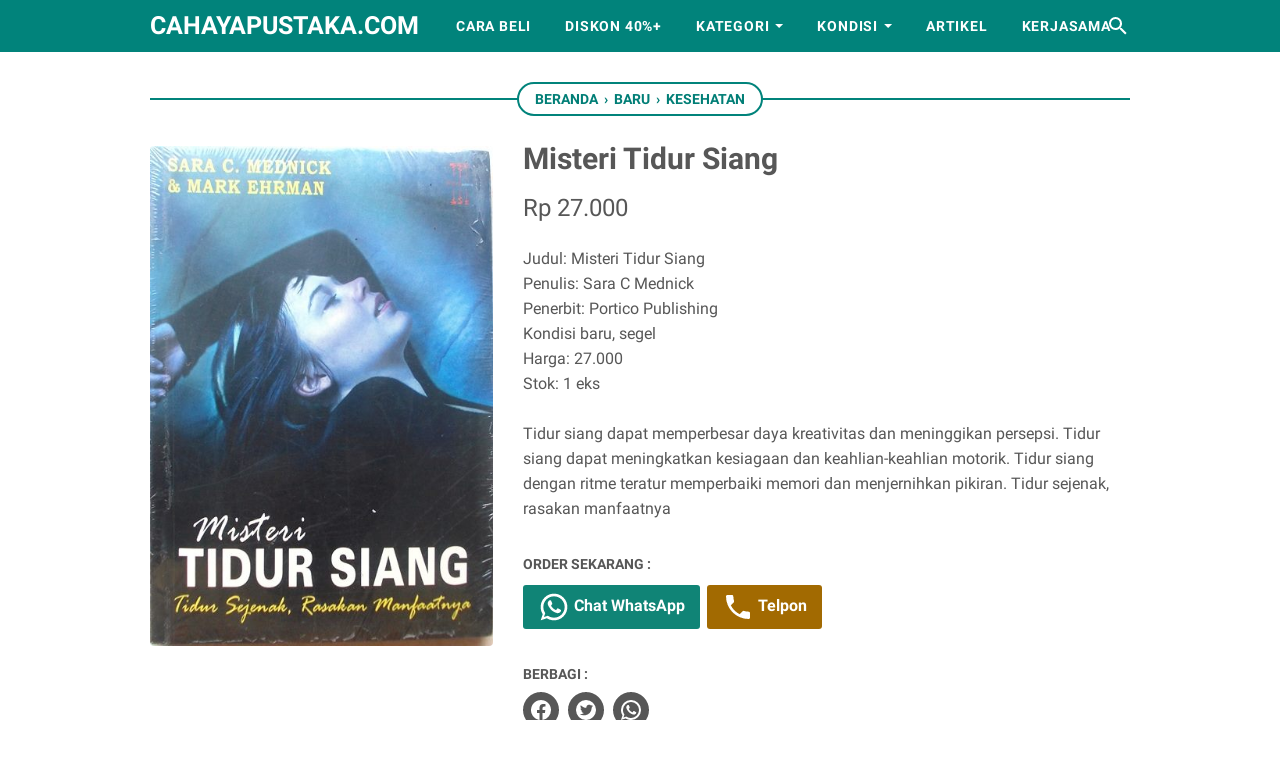

--- FILE ---
content_type: text/html; charset=UTF-8
request_url: https://www.cahayapustaka.com/2019/07/misteri-tidur-siang.html
body_size: 101387
content:
<!DOCTYPE html>
<html dir='ltr' lang='id'>
<head>
<meta content='width=device-width, initial-scale=1' name='viewport'/>
<meta content='text/html; charset=UTF-8' http-equiv='Content-Type'/>
<meta content='' name='theme-color'/>
<meta content='' name='msapplication-navbutton-color'/>
<meta content='blogger' name='generator'/>
<link href='https://www.cahayapustaka.com/favicon.ico' rel='icon' type='image/x-icon'/>
<link href='https://www.cahayapustaka.com/2019/07/misteri-tidur-siang.html' rel='canonical'/>
<link rel="alternate" type="application/atom+xml" title="cahayapustaka.com - Atom" href="https://www.cahayapustaka.com/feeds/posts/default" />
<link rel="alternate" type="application/rss+xml" title="cahayapustaka.com - RSS" href="https://www.cahayapustaka.com/feeds/posts/default?alt=rss" />
<link rel="service.post" type="application/atom+xml" title="cahayapustaka.com - Atom" href="https://www.blogger.com/feeds/104432385587008272/posts/default" />

<link rel="alternate" type="application/atom+xml" title="cahayapustaka.com - Atom" href="https://www.cahayapustaka.com/feeds/5805530007994596916/comments/default" />
<link href='https://blogger.googleusercontent.com/img/b/R29vZ2xl/AVvXsEha0yulh3nBBG0AkSclj0Ih6NbhvaY1HG3JMnKu6vT-GrBTmihmi1y-wLw4JffDTIr2OWMbspj0tdv3F4jbUpCMmA2-m1jsiCZie__ugMytjUECxenhlY2PgggQ00S6MTL5X4qmOzbo3p4/s1600/siang.jpg' rel='image_src'/>
<meta content='Misteri Tidur Siang  - cahayapustaka.com - https://www.cahayapustaka.com/' name='description'/>
<meta content='https://www.cahayapustaka.com/2019/07/misteri-tidur-siang.html' property='og:url'/>
<meta content='Misteri Tidur Siang ' property='og:title'/>
<meta content='Toko buku online dan offline. Berlokasi di Sidoarjo. Jual buku bekas, langka, berkualitas. Mulai buku agama, buku anak, sastra, sejarah, dan lainnya.' property='og:description'/>
<meta content='https://blogger.googleusercontent.com/img/b/R29vZ2xl/AVvXsEha0yulh3nBBG0AkSclj0Ih6NbhvaY1HG3JMnKu6vT-GrBTmihmi1y-wLw4JffDTIr2OWMbspj0tdv3F4jbUpCMmA2-m1jsiCZie__ugMytjUECxenhlY2PgggQ00S6MTL5X4qmOzbo3p4/w1200-h630-p-k-no-nu/siang.jpg' property='og:image'/>
<title>Misteri Tidur Siang  - cahayapustaka.com</title>
<meta content='Misteri Tidur Siang ' name='keywords'/>
<style>
@font-face{font-family:Roboto;font-style:normal;font-weight:400;font-display:swap;src:local('Roboto'),local('Roboto-Regular'),local('sans-serif'),url(https://fonts.gstatic.com/s/roboto/v20/KFOmCnqEu92Fr1Mu7GxKKTU1Kvnz.woff2) format('woff2');unicode-range:U+0100-024F,U+0259,U+1E00-1EFF,U+2020,U+20A0-20AB,U+20AD-20CF,U+2113,U+2C60-2C7F,U+A720-A7FF}@font-face{font-family:Roboto;font-style:normal;font-weight:400;font-display:swap;src:local('Roboto'),local('Roboto-Regular'),local('sans-serif'),url(https://fonts.gstatic.com/s/roboto/v20/KFOmCnqEu92Fr1Mu4mxKKTU1Kg.woff2) format('woff2');unicode-range:U+0000-00FF,U+0131,U+0152-0153,U+02BB-02BC,U+02C6,U+02DA,U+02DC,U+2000-206F,U+2074,U+20AC,U+2122,U+2191,U+2193,U+2212,U+2215,U+FEFF,U+FFFD}@font-face{font-family:Roboto;font-style:normal;font-weight:700;font-display:swap;src:local('Roboto Bold'),local('Roboto-Bold'),local('sans-serif'),url(https://fonts.gstatic.com/s/roboto/v20/KFOlCnqEu92Fr1MmWUlfChc4AMP6lbBP.woff2) format('woff2');unicode-range:U+0100-024F,U+0259,U+1E00-1EFF,U+2020,U+20A0-20AB,U+20AD-20CF,U+2113,U+2C60-2C7F,U+A720-A7FF}@font-face{font-family:Roboto;font-style:normal;font-weight:700;font-display:swap;src:local('Roboto Bold'),local('Roboto-Bold'),local('sans-serif'),url(https://fonts.gstatic.com/s/roboto/v20/KFOlCnqEu92Fr1MmWUlfBBc4AMP6lQ.woff2) format('woff2');unicode-range:U+0000-00FF,U+0131,U+0152-0153,U+02BB-02BC,U+02C6,U+02DA,U+02DC,U+2000-206F,U+2074,U+20AC,U+2122,U+2191,U+2193,U+2212,U+2215,U+FEFF,U+FFFD}
</style>
<script>
	//<![CDATA[
	!function(e,o,t,n,i,r){function c(e,t){r?n(e,t||32):i.push(e,t)}function f(e,t,n,i){return t&&o.getElementById(t)||(i=o.createElement(e||"SCRIPT"),t&&(i.id=t),n&&(i.onload=n),o.head.appendChild(i)),i||{}}r=/p/.test(o.readyState),e.addEventListener("on"+t in e?t:"load",function(){for(r=1;i[0];)c(i.shift(),i.shift())}),c._=f,e.defer=c,e.deferscript=function(e,t,n,i){c(function(){f("",t,i).src=e},n)}}(this,document,"pageshow",setTimeout,[]),function(s,n){var a="IntersectionObserver",d="src",l="lazied",h="data-",m=h+l,y="load",p="forEach",b="getAttribute",g="setAttribute",v=Function(),I=s.defer||v,c=I._||v;function A(e,t){return[].slice.call((t||n).querySelectorAll(e))}function e(u){return function(e,t,o,r,c,f){I(function(n,t){function i(n){!1!==(r||v).call(n,n)&&((f||["srcset",d,"style"])[p](function(e,t){(t=n[b](h+e))&&n[g](e,t)}),A("SOURCE",n)[p](i),y in n&&n[y]()),n.className+=" "+(o||l)}t=a in s?(n=new s[a](function(e){e[p](function(e,t){e.isIntersecting&&(t=e.target)&&(n.unobserve(t),i(t))})},c)).observe.bind(n):i,A(e||u+"["+h+d+"]:not(["+m+"])")[p](function(e){e[b](m)||(e[g](m,u),t(e))})},t)}}function t(){I(function(t,n,i,o,r){t=A((i="[type=deferjs]")+":not("+(o="[async]")+")").concat(A(i+o)),function e(){if(0!=t){for(o in(i=t.shift()).parentNode.removeChild(i),i.removeAttribute("type"),n=c(i.nodeName),i)"string"==typeof(r=i[o])&&n[o]!=r&&(n[o]=r);n[d]&&!n.hasAttribute("async")?n.onload=n.onerror=e:I(e,.1)}}()},4)}t(),s.deferstyle=function(t,n,e,i){I(function(e){(e=c("LINK",n,i)).rel="stylesheet",e.href=t},e)},s.deferimg=e("IMG"),s.deferiframe=e("IFRAME"),I.all=t}(this,document);
	!function(e,t){"use strict";"object"==typeof module&&"object"==typeof module.exports?module.exports=e.document?t(e,!0):function(e){if(!e.document)throw new Error("jQuery requires a window with a document");return t(e)}:t(e)}("undefined"!=typeof window?window:this,function(C,e){"use strict";function g(e){return null!=e&&e===e.window}var t=[],r=Object.getPrototypeOf,s=t.slice,v=t.flat?function(e){return t.flat.call(e)}:function(e){return t.concat.apply([],e)},u=t.push,i=t.indexOf,n={},o=n.toString,y=n.hasOwnProperty,a=y.toString,l=a.call(Object),m={},x=function(e){return"function"==typeof e&&"number"!=typeof e.nodeType},E=C.document,c={type:!0,src:!0,nonce:!0,noModule:!0};function b(e,t,n){var r,i,o=(n=n||E).createElement("script");if(o.text=e,t)for(r in c)(i=t[r]||t.getAttribute&&t.getAttribute(r))&&o.setAttribute(r,i);n.head.appendChild(o).parentNode.removeChild(o)}function w(e){return null==e?e+"":"object"==typeof e||"function"==typeof e?n[o.call(e)]||"object":typeof e}var f="3.5.1",S=function(e,t){return new S.fn.init(e,t)};function p(e){var t=!!e&&"length"in e&&e.length,n=w(e);return!x(e)&&!g(e)&&("array"===n||0===t||"number"==typeof t&&0<t&&t-1 in e)}S.fn=S.prototype={jquery:f,constructor:S,length:0,toArray:function(){return s.call(this)},get:function(e){return null==e?s.call(this):e<0?this[e+this.length]:this[e]},pushStack:function(e){var t=S.merge(this.constructor(),e);return t.prevObject=this,t},each:function(e){return S.each(this,e)},map:function(n){return this.pushStack(S.map(this,function(e,t){return n.call(e,t,e)}))},slice:function(){return this.pushStack(s.apply(this,arguments))},first:function(){return this.eq(0)},last:function(){return this.eq(-1)},even:function(){return this.pushStack(S.grep(this,function(e,t){return(t+1)%2}))},odd:function(){return this.pushStack(S.grep(this,function(e,t){return t%2}))},eq:function(e){var t=this.length,n=+e+(e<0?t:0);return this.pushStack(0<=n&&n<t?[this[n]]:[])},end:function(){return this.prevObject||this.constructor()},push:u,sort:t.sort,splice:t.splice},S.extend=S.fn.extend=function(){var e,t,n,r,i,o,a=arguments[0]||{},s=1,u=arguments.length,l=!1;for("boolean"==typeof a&&(l=a,a=arguments[s]||{},s++),"object"==typeof a||x(a)||(a={}),s===u&&(a=this,s--);s<u;s++)if(null!=(e=arguments[s]))for(t in e)r=e[t],"__proto__"!==t&&a!==r&&(l&&r&&(S.isPlainObject(r)||(i=Array.isArray(r)))?(n=a[t],o=i&&!Array.isArray(n)?[]:i||S.isPlainObject(n)?n:{},i=!1,a[t]=S.extend(l,o,r)):void 0!==r&&(a[t]=r));return a},S.extend({expando:"jQuery"+(f+Math.random()).replace(/\D/g,""),isReady:!0,error:function(e){throw new Error(e)},noop:function(){},isPlainObject:function(e){var t,n;return!(!e||"[object Object]"!==o.call(e)||(t=r(e))&&("function"!=typeof(n=y.call(t,"constructor")&&t.constructor)||a.call(n)!==l))},isEmptyObject:function(e){var t;for(t in e)return!1;return!0},globalEval:function(e,t,n){b(e,{nonce:t&&t.nonce},n)},each:function(e,t){var n,r=0;if(p(e))for(n=e.length;r<n&&!1!==t.call(e[r],r,e[r]);r++);else for(r in e)if(!1===t.call(e[r],r,e[r]))break;return e},makeArray:function(e,t){var n=t||[];return null!=e&&(p(Object(e))?S.merge(n,"string"==typeof e?[e]:e):u.call(n,e)),n},inArray:function(e,t,n){return null==t?-1:i.call(t,e,n)},merge:function(e,t){for(var n=+t.length,r=0,i=e.length;r<n;r++)e[i++]=t[r];return e.length=i,e},grep:function(e,t,n){for(var r=[],i=0,o=e.length,a=!n;i<o;i++)!t(e[i],i)!=a&&r.push(e[i]);return r},map:function(e,t,n){var r,i,o=0,a=[];if(p(e))for(r=e.length;o<r;o++)null!=(i=t(e[o],o,n))&&a.push(i);else for(o in e)null!=(i=t(e[o],o,n))&&a.push(i);return v(a)},guid:1,support:m}),"function"==typeof Symbol&&(S.fn[Symbol.iterator]=t[Symbol.iterator]),S.each("Boolean Number String Function Array Date RegExp Object Error Symbol".split(" "),function(e,t){n["[object "+t+"]"]=t.toLowerCase()});var d=function(n){function f(e,t){var n="0x"+e.slice(1)-65536;return t||(n<0?String.fromCharCode(65536+n):String.fromCharCode(n>>10|55296,1023&n|56320))}function i(){T()}var e,d,b,o,a,h,p,g,w,u,l,T,C,s,E,v,c,y,m,S="sizzle"+ +new Date,x=n.document,k=0,r=0,A=ue(),N=ue(),D=ue(),j=ue(),q=function(e,t){return e===t&&(l=!0),0},L={}.hasOwnProperty,t=[],H=t.pop,O=t.push,P=t.push,R=t.slice,M=function(e,t){for(var n=0,r=e.length;n<r;n++)if(e[n]===t)return n;return-1},I="checked|selected|async|autofocus|autoplay|controls|defer|disabled|hidden|ismap|loop|multiple|open|readonly|required|scoped",W="[\\x20\\t\\r\\n\\f]",F="(?:\\\\[\\da-fA-F]{1,6}"+W+"?|\\\\[^\\r\\n\\f]|[\\w-]|[^\0-\\x7f])+",B="\\["+W+"*("+F+")(?:"+W+"*([*^$|!~]?=)"+W+"*(?:'((?:\\\\.|[^\\\\'])*)'|\"((?:\\\\.|[^\\\\\"])*)\"|("+F+"))|)"+W+"*\\]",$=":("+F+")(?:\\((('((?:\\\\.|[^\\\\'])*)'|\"((?:\\\\.|[^\\\\\"])*)\")|((?:\\\\.|[^\\\\()[\\]]|"+B+")*)|.*)\\)|)",_=new RegExp(W+"+","g"),z=new RegExp("^"+W+"+|((?:^|[^\\\\])(?:\\\\.)*)"+W+"+$","g"),U=new RegExp("^"+W+"*,"+W+"*"),X=new RegExp("^"+W+"*([>+~]|"+W+")"+W+"*"),V=new RegExp(W+"|>"),G=new RegExp($),Y=new RegExp("^"+F+"$"),Q={ID:new RegExp("^#("+F+")"),CLASS:new RegExp("^\\.("+F+")"),TAG:new RegExp("^("+F+"|[*])"),ATTR:new RegExp("^"+B),PSEUDO:new RegExp("^"+$),CHILD:new RegExp("^:(only|first|last|nth|nth-last)-(child|of-type)(?:\\("+W+"*(even|odd|(([+-]|)(\\d*)n|)"+W+"*(?:([+-]|)"+W+"*(\\d+)|))"+W+"*\\)|)","i"),bool:new RegExp("^(?:"+I+")$","i"),needsContext:new RegExp("^"+W+"*[>+~]|:(even|odd|eq|gt|lt|nth|first|last)(?:\\("+W+"*((?:-\\d)?\\d*)"+W+"*\\)|)(?=[^-]|$)","i")},J=/HTML$/i,K=/^(?:input|select|textarea|button)$/i,Z=/^h\d$/i,ee=/^[^{]+\{\s*\[native \w/,te=/^(?:#([\w-]+)|(\w+)|\.([\w-]+))$/,ne=/[+~]/,re=new RegExp("\\\\[\\da-fA-F]{1,6}"+W+"?|\\\\([^\\r\\n\\f])","g"),ie=/([\0-\x1f\x7f]|^-?\d)|^-$|[^\0-\x1f\x7f-\uFFFF\w-]/g,oe=function(e,t){return t?"\0"===e?"�":e.slice(0,-1)+"\\"+e.charCodeAt(e.length-1).toString(16)+" ":"\\"+e},ae=me(function(e){return!0===e.disabled&&"fieldset"===e.nodeName.toLowerCase()},{dir:"parentNode",next:"legend"});try{P.apply(t=R.call(x.childNodes),x.childNodes),t[x.childNodes.length].nodeType}catch(e){P={apply:t.length?function(e,t){O.apply(e,R.call(t))}:function(e,t){for(var n=e.length,r=0;e[n++]=t[r++];);e.length=n-1}}}function se(e,t,n,r){var i,o,a,s,u,l,c,f=t&&t.ownerDocument,p=t?t.nodeType:9;if(n=n||[],"string"!=typeof e||!e||1!==p&&9!==p&&11!==p)return n;if(!r&&(T(t),t=t||C,E)){if(11!==p&&(u=te.exec(e)))if(i=u[1]){if(9===p){if(!(a=t.getElementById(i)))return n;if(a.id===i)return n.push(a),n}else if(f&&(a=f.getElementById(i))&&m(t,a)&&a.id===i)return n.push(a),n}else{if(u[2])return P.apply(n,t.getElementsByTagName(e)),n;if((i=u[3])&&d.getElementsByClassName&&t.getElementsByClassName)return P.apply(n,t.getElementsByClassName(i)),n}if(d.qsa&&!j[e+" "]&&(!v||!v.test(e))&&(1!==p||"object"!==t.nodeName.toLowerCase())){if(c=e,f=t,1===p&&(V.test(e)||X.test(e))){for((f=ne.test(e)&&ge(t.parentNode)||t)===t&&d.scope||((s=t.getAttribute("id"))?s=s.replace(ie,oe):t.setAttribute("id",s=S)),o=(l=h(e)).length;o--;)l[o]=(s?"#"+s:":scope")+" "+ye(l[o]);c=l.join(",")}try{return P.apply(n,f.querySelectorAll(c)),n}catch(t){j(e,!0)}finally{s===S&&t.removeAttribute("id")}}}return g(e.replace(z,"$1"),t,n,r)}function ue(){var r=[];return function e(t,n){return r.push(t+" ")>b.cacheLength&&delete e[r.shift()],e[t+" "]=n}}function le(e){return e[S]=!0,e}function ce(e){var t=C.createElement("fieldset");try{return!!e(t)}catch(e){return!1}finally{t.parentNode&&t.parentNode.removeChild(t),t=null}}function fe(e,t){for(var n=e.split("|"),r=n.length;r--;)b.attrHandle[n[r]]=t}function pe(e,t){var n=t&&e,r=n&&1===e.nodeType&&1===t.nodeType&&e.sourceIndex-t.sourceIndex;if(r)return r;if(n)for(;n=n.nextSibling;)if(n===t)return-1;return e?1:-1}function de(t){return function(e){return"form"in e?e.parentNode&&!1===e.disabled?"label"in e?"label"in e.parentNode?e.parentNode.disabled===t:e.disabled===t:e.isDisabled===t||e.isDisabled!==!t&&ae(e)===t:e.disabled===t:"label"in e&&e.disabled===t}}function he(a){return le(function(o){return o=+o,le(function(e,t){for(var n,r=a([],e.length,o),i=r.length;i--;)e[n=r[i]]&&(e[n]=!(t[n]=e[n]))})})}function ge(e){return e&&void 0!==e.getElementsByTagName&&e}for(e in d=se.support={},a=se.isXML=function(e){var t=e.namespaceURI,n=(e.ownerDocument||e).documentElement;return!J.test(t||n&&n.nodeName||"HTML")},T=se.setDocument=function(e){var t,n,r=e?e.ownerDocument||e:x;return r!=C&&9===r.nodeType&&r.documentElement&&(s=(C=r).documentElement,E=!a(C),x!=C&&(n=C.defaultView)&&n.top!==n&&(n.addEventListener?n.addEventListener("unload",i,!1):n.attachEvent&&n.attachEvent("onunload",i)),d.scope=ce(function(e){return s.appendChild(e).appendChild(C.createElement("div")),void 0!==e.querySelectorAll&&!e.querySelectorAll(":scope fieldset div").length}),d.attributes=ce(function(e){return e.className="i",!e.getAttribute("className")}),d.getElementsByTagName=ce(function(e){return e.appendChild(C.createComment("")),!e.getElementsByTagName("*").length}),d.getElementsByClassName=ee.test(C.getElementsByClassName),d.getById=ce(function(e){return s.appendChild(e).id=S,!C.getElementsByName||!C.getElementsByName(S).length}),d.getById?(b.filter.ID=function(e){var t=e.replace(re,f);return function(e){return e.getAttribute("id")===t}},b.find.ID=function(e,t){if(void 0!==t.getElementById&&E){var n=t.getElementById(e);return n?[n]:[]}}):(b.filter.ID=function(e){var n=e.replace(re,f);return function(e){var t=void 0!==e.getAttributeNode&&e.getAttributeNode("id");return t&&t.value===n}},b.find.ID=function(e,t){if(void 0!==t.getElementById&&E){var n,r,i,o=t.getElementById(e);if(o){if((n=o.getAttributeNode("id"))&&n.value===e)return[o];for(i=t.getElementsByName(e),r=0;o=i[r++];)if((n=o.getAttributeNode("id"))&&n.value===e)return[o]}return[]}}),b.find.TAG=d.getElementsByTagName?function(e,t){return void 0!==t.getElementsByTagName?t.getElementsByTagName(e):d.qsa?t.querySelectorAll(e):void 0}:function(e,t){var n,r=[],i=0,o=t.getElementsByTagName(e);if("*"!==e)return o;for(;n=o[i++];)1===n.nodeType&&r.push(n);return r},b.find.CLASS=d.getElementsByClassName&&function(e,t){if(void 0!==t.getElementsByClassName&&E)return t.getElementsByClassName(e)},c=[],v=[],(d.qsa=ee.test(C.querySelectorAll))&&(ce(function(e){var t;s.appendChild(e).innerHTML="<a id='"+S+"'></a><select id='"+S+"-\r\\' msallowcapture=''><option selected=''></option></select>",e.querySelectorAll("[msallowcapture^='']").length&&v.push("[*^$]="+W+"*(?:''|\"\")"),e.querySelectorAll("[selected]").length||v.push("\\["+W+"*(?:value|"+I+")"),e.querySelectorAll("[id~="+S+"-]").length||v.push("~="),(t=C.createElement("input")).setAttribute("name",""),e.appendChild(t),e.querySelectorAll("[name='']").length||v.push("\\["+W+"*name"+W+"*="+W+"*(?:''|\"\")"),e.querySelectorAll(":checked").length||v.push(":checked"),e.querySelectorAll("a#"+S+"+*").length||v.push(".#.+[+~]"),e.querySelectorAll("\\\f"),v.push("[\\r\\n\\f]")}),ce(function(e){e.innerHTML="<a href='' disabled='disabled'></a><select disabled='disabled'><option/></select>";var t=C.createElement("input");t.setAttribute("type","hidden"),e.appendChild(t).setAttribute("name","D"),e.querySelectorAll("[name=d]").length&&v.push("name"+W+"*[*^$|!~]?="),2!==e.querySelectorAll(":enabled").length&&v.push(":enabled",":disabled"),s.appendChild(e).disabled=!0,2!==e.querySelectorAll(":disabled").length&&v.push(":enabled",":disabled"),e.querySelectorAll("*,:x"),v.push(",.*:")})),(d.matchesSelector=ee.test(y=s.matches||s.webkitMatchesSelector||s.mozMatchesSelector||s.oMatchesSelector||s.msMatchesSelector))&&ce(function(e){d.disconnectedMatch=y.call(e,"*"),y.call(e,"[s!='']:x"),c.push("!=",$)}),v=v.length&&new RegExp(v.join("|")),c=c.length&&new RegExp(c.join("|")),t=ee.test(s.compareDocumentPosition),m=t||ee.test(s.contains)?function(e,t){var n=9===e.nodeType?e.documentElement:e,r=t&&t.parentNode;return e===r||!(!r||1!==r.nodeType||!(n.contains?n.contains(r):e.compareDocumentPosition&&16&e.compareDocumentPosition(r)))}:function(e,t){if(t)for(;t=t.parentNode;)if(t===e)return!0;return!1},q=t?function(e,t){if(e===t)return l=!0,0;var n=!e.compareDocumentPosition-!t.compareDocumentPosition;return n||(1&(n=(e.ownerDocument||e)==(t.ownerDocument||t)?e.compareDocumentPosition(t):1)||!d.sortDetached&&t.compareDocumentPosition(e)===n?e==C||e.ownerDocument==x&&m(x,e)?-1:t==C||t.ownerDocument==x&&m(x,t)?1:u?M(u,e)-M(u,t):0:4&n?-1:1)}:function(e,t){if(e===t)return l=!0,0;var n,r=0,i=e.parentNode,o=t.parentNode,a=[e],s=[t];if(!i||!o)return e==C?-1:t==C?1:i?-1:o?1:u?M(u,e)-M(u,t):0;if(i===o)return pe(e,t);for(n=e;n=n.parentNode;)a.unshift(n);for(n=t;n=n.parentNode;)s.unshift(n);for(;a[r]===s[r];)r++;return r?pe(a[r],s[r]):a[r]==x?-1:s[r]==x?1:0}),C},se.matches=function(e,t){return se(e,null,null,t)},se.matchesSelector=function(e,t){if(T(e),d.matchesSelector&&E&&!j[t+" "]&&(!c||!c.test(t))&&(!v||!v.test(t)))try{var n=y.call(e,t);if(n||d.disconnectedMatch||e.document&&11!==e.document.nodeType)return n}catch(e){j(t,!0)}return 0<se(t,C,null,[e]).length},se.contains=function(e,t){return(e.ownerDocument||e)!=C&&T(e),m(e,t)},se.attr=function(e,t){(e.ownerDocument||e)!=C&&T(e);var n=b.attrHandle[t.toLowerCase()],r=n&&L.call(b.attrHandle,t.toLowerCase())?n(e,t,!E):void 0;return void 0!==r?r:d.attributes||!E?e.getAttribute(t):(r=e.getAttributeNode(t))&&r.specified?r.value:null},se.escape=function(e){return(e+"").replace(ie,oe)},se.error=function(e){throw new Error("Syntax error, unrecognized expression: "+e)},se.uniqueSort=function(e){var t,n=[],r=0,i=0;if(l=!d.detectDuplicates,u=!d.sortStable&&e.slice(0),e.sort(q),l){for(;t=e[i++];)t===e[i]&&(r=n.push(i));for(;r--;)e.splice(n[r],1)}return u=null,e},o=se.getText=function(e){var t,n="",r=0,i=e.nodeType;if(i){if(1===i||9===i||11===i){if("string"==typeof e.textContent)return e.textContent;for(e=e.firstChild;e;e=e.nextSibling)n+=o(e)}else if(3===i||4===i)return e.nodeValue}else for(;t=e[r++];)n+=o(t);return n},(b=se.selectors={cacheLength:50,createPseudo:le,match:Q,attrHandle:{},find:{},relative:{">":{dir:"parentNode",first:!0}," ":{dir:"parentNode"},"+":{dir:"previousSibling",first:!0},"~":{dir:"previousSibling"}},preFilter:{ATTR:function(e){return e[1]=e[1].replace(re,f),e[3]=(e[3]||e[4]||e[5]||"").replace(re,f),"~="===e[2]&&(e[3]=" "+e[3]+" "),e.slice(0,4)},CHILD:function(e){return e[1]=e[1].toLowerCase(),"nth"===e[1].slice(0,3)?(e[3]||se.error(e[0]),e[4]=+(e[4]?e[5]+(e[6]||1):2*("even"===e[3]||"odd"===e[3])),e[5]=+(e[7]+e[8]||"odd"===e[3])):e[3]&&se.error(e[0]),e},PSEUDO:function(e){var t,n=!e[6]&&e[2];return Q.CHILD.test(e[0])?null:(e[3]?e[2]=e[4]||e[5]||"":n&&G.test(n)&&(t=h(n,!0))&&(t=n.indexOf(")",n.length-t)-n.length)&&(e[0]=e[0].slice(0,t),e[2]=n.slice(0,t)),e.slice(0,3))}},filter:{TAG:function(e){var t=e.replace(re,f).toLowerCase();return"*"===e?function(){return!0}:function(e){return e.nodeName&&e.nodeName.toLowerCase()===t}},CLASS:function(e){var t=A[e+" "];return t||(t=new RegExp("(^|"+W+")"+e+"("+W+"|$)"))&&A(e,function(e){return t.test("string"==typeof e.className&&e.className||void 0!==e.getAttribute&&e.getAttribute("class")||"")})},ATTR:function(n,r,i){return function(e){var t=se.attr(e,n);return null==t?"!="===r:!r||(t+="","="===r?t===i:"!="===r?t!==i:"^="===r?i&&0===t.indexOf(i):"*="===r?i&&-1<t.indexOf(i):"$="===r?i&&t.slice(-i.length)===i:"~="===r?-1<(" "+t.replace(_," ")+" ").indexOf(i):"|="===r&&(t===i||t.slice(0,i.length+1)===i+"-"))}},CHILD:function(h,e,t,g,v){var y="nth"!==h.slice(0,3),m="last"!==h.slice(-4),x="of-type"===e;return 1===g&&0===v?function(e){return!!e.parentNode}:function(e,t,n){var r,i,o,a,s,u,l=y!=m?"nextSibling":"previousSibling",c=e.parentNode,f=x&&e.nodeName.toLowerCase(),p=!n&&!x,d=!1;if(c){if(y){for(;l;){for(a=e;a=a[l];)if(x?a.nodeName.toLowerCase()===f:1===a.nodeType)return!1;u=l="only"===h&&!u&&"nextSibling"}return!0}if(u=[m?c.firstChild:c.lastChild],m&&p){for(d=(s=(r=(i=(o=(a=c)[S]||(a[S]={}))[a.uniqueID]||(o[a.uniqueID]={}))[h]||[])[0]===k&&r[1])&&r[2],a=s&&c.childNodes[s];a=++s&&a&&a[l]||(d=s=0)||u.pop();)if(1===a.nodeType&&++d&&a===e){i[h]=[k,s,d];break}}else if(p&&(d=s=(r=(i=(o=(a=e)[S]||(a[S]={}))[a.uniqueID]||(o[a.uniqueID]={}))[h]||[])[0]===k&&r[1]),!1===d)for(;(a=++s&&a&&a[l]||(d=s=0)||u.pop())&&((x?a.nodeName.toLowerCase()!==f:1!==a.nodeType)||!++d||(p&&((i=(o=a[S]||(a[S]={}))[a.uniqueID]||(o[a.uniqueID]={}))[h]=[k,d]),a!==e)););return(d-=v)===g||d%g==0&&0<=d/g}}},PSEUDO:function(e,o){var t,a=b.pseudos[e]||b.setFilters[e.toLowerCase()]||se.error("unsupported pseudo: "+e);return a[S]?a(o):1<a.length?(t=[e,e,"",o],b.setFilters.hasOwnProperty(e.toLowerCase())?le(function(e,t){for(var n,r=a(e,o),i=r.length;i--;)e[n=M(e,r[i])]=!(t[n]=r[i])}):function(e){return a(e,0,t)}):a}},pseudos:{not:le(function(e){var r=[],i=[],s=p(e.replace(z,"$1"));return s[S]?le(function(e,t,n,r){for(var i,o=s(e,null,r,[]),a=e.length;a--;)(i=o[a])&&(e[a]=!(t[a]=i))}):function(e,t,n){return r[0]=e,s(r,null,n,i),r[0]=null,!i.pop()}}),has:le(function(t){return function(e){return 0<se(t,e).length}}),contains:le(function(t){return t=t.replace(re,f),function(e){return-1<(e.textContent||o(e)).indexOf(t)}}),lang:le(function(n){return Y.test(n||"")||se.error("unsupported lang: "+n),n=n.replace(re,f).toLowerCase(),function(e){var t;do{if(t=E?e.lang:e.getAttribute("xml:lang")||e.getAttribute("lang"))return(t=t.toLowerCase())===n||0===t.indexOf(n+"-")}while((e=e.parentNode)&&1===e.nodeType);return!1}}),target:function(e){var t=n.location&&n.location.hash;return t&&t.slice(1)===e.id},root:function(e){return e===s},focus:function(e){return e===C.activeElement&&(!C.hasFocus||C.hasFocus())&&!!(e.type||e.href||~e.tabIndex)},enabled:de(!1),disabled:de(!0),checked:function(e){var t=e.nodeName.toLowerCase();return"input"===t&&!!e.checked||"option"===t&&!!e.selected},selected:function(e){return e.parentNode&&e.parentNode.selectedIndex,!0===e.selected},empty:function(e){for(e=e.firstChild;e;e=e.nextSibling)if(e.nodeType<6)return!1;return!0},parent:function(e){return!b.pseudos.empty(e)},header:function(e){return Z.test(e.nodeName)},input:function(e){return K.test(e.nodeName)},button:function(e){var t=e.nodeName.toLowerCase();return"input"===t&&"button"===e.type||"button"===t},text:function(e){var t;return"input"===e.nodeName.toLowerCase()&&"text"===e.type&&(null==(t=e.getAttribute("type"))||"text"===t.toLowerCase())},first:he(function(){return[0]}),last:he(function(e,t){return[t-1]}),eq:he(function(e,t,n){return[n<0?n+t:n]}),even:he(function(e,t){for(var n=0;n<t;n+=2)e.push(n);return e}),odd:he(function(e,t){for(var n=1;n<t;n+=2)e.push(n);return e}),lt:he(function(e,t,n){for(var r=n<0?n+t:t<n?t:n;0<=--r;)e.push(r);return e}),gt:he(function(e,t,n){for(var r=n<0?n+t:n;++r<t;)e.push(r);return e})}}).pseudos.nth=b.pseudos.eq,{radio:!0,checkbox:!0,file:!0,password:!0,image:!0})b.pseudos[e]=function(t){return function(e){return"input"===e.nodeName.toLowerCase()&&e.type===t}}(e);for(e in{submit:!0,reset:!0})b.pseudos[e]=function(n){return function(e){var t=e.nodeName.toLowerCase();return("input"===t||"button"===t)&&e.type===n}}(e);function ve(){}function ye(e){for(var t=0,n=e.length,r="";t<n;t++)r+=e[t].value;return r}function me(s,e,t){var u=e.dir,l=e.next,c=l||u,f=t&&"parentNode"===c,p=r++;return e.first?function(e,t,n){for(;e=e[u];)if(1===e.nodeType||f)return s(e,t,n);return!1}:function(e,t,n){var r,i,o,a=[k,p];if(n){for(;e=e[u];)if((1===e.nodeType||f)&&s(e,t,n))return!0}else for(;e=e[u];)if(1===e.nodeType||f)if(i=(o=e[S]||(e[S]={}))[e.uniqueID]||(o[e.uniqueID]={}),l&&l===e.nodeName.toLowerCase())e=e[u]||e;else{if((r=i[c])&&r[0]===k&&r[1]===p)return a[2]=r[2];if((i[c]=a)[2]=s(e,t,n))return!0}return!1}}function xe(i){return 1<i.length?function(e,t,n){for(var r=i.length;r--;)if(!i[r](e,t,n))return!1;return!0}:i[0]}function be(e,t,n,r,i){for(var o,a=[],s=0,u=e.length,l=null!=t;s<u;s++)(o=e[s])&&(n&&!n(o,r,i)||(a.push(o),l&&t.push(s)));return a}function we(e){for(var i,t,n,r=e.length,o=b.relative[e[0].type],a=o||b.relative[" "],s=o?1:0,u=me(function(e){return e===i},a,!0),l=me(function(e){return-1<M(i,e)},a,!0),c=[function(e,t,n){var r=!o&&(n||t!==w)||((i=t).nodeType?u:l)(e,t,n);return i=null,r}];s<r;s++)if(t=b.relative[e[s].type])c=[me(xe(c),t)];else{if((t=b.filter[e[s].type].apply(null,e[s].matches))[S]){for(n=++s;n<r&&!b.relative[e[n].type];n++);return function e(d,h,g,v,y,t){return v&&!v[S]&&(v=e(v)),y&&!y[S]&&(y=e(y,t)),le(function(e,t,n,r){var i,o,a,s=[],u=[],l=t.length,c=e||function(e,t,n){for(var r=0,i=t.length;r<i;r++)se(e,t[r],n);return n}(h||"*",n.nodeType?[n]:n,[]),f=!d||!e&&h?c:be(c,s,d,n,r),p=g?y||(e?d:l||v)?[]:t:f;if(g&&g(f,p,n,r),v)for(i=be(p,u),v(i,[],n,r),o=i.length;o--;)(a=i[o])&&(p[u[o]]=!(f[u[o]]=a));if(e){if(y||d){if(y){for(i=[],o=p.length;o--;)(a=p[o])&&i.push(f[o]=a);y(null,p=[],i,r)}for(o=p.length;o--;)(a=p[o])&&-1<(i=y?M(e,a):s[o])&&(e[i]=!(t[i]=a))}}else p=be(p===t?p.splice(l,p.length):p),y?y(null,t,p,r):P.apply(t,p)})}(1<s&&xe(c),1<s&&ye(e.slice(0,s-1).concat({value:" "===e[s-2].type?"*":""})).replace(z,"$1"),t,s<n&&we(e.slice(s,n)),n<r&&we(e=e.slice(n)),n<r&&ye(e))}c.push(t)}return xe(c)}return ve.prototype=b.filters=b.pseudos,b.setFilters=new ve,h=se.tokenize=function(e,t){var n,r,i,o,a,s,u,l=N[e+" "];if(l)return t?0:l.slice(0);for(a=e,s=[],u=b.preFilter;a;){for(o in n&&!(r=U.exec(a))||(r&&(a=a.slice(r[0].length)||a),s.push(i=[])),n=!1,(r=X.exec(a))&&(n=r.shift(),i.push({value:n,type:r[0].replace(z," ")}),a=a.slice(n.length)),b.filter)!(r=Q[o].exec(a))||u[o]&&!(r=u[o](r))||(n=r.shift(),i.push({value:n,type:o,matches:r}),a=a.slice(n.length));if(!n)break}return t?a.length:a?se.error(e):N(e,s).slice(0)},p=se.compile=function(e,t){var n,v,y,m,x,r,i=[],o=[],a=D[e+" "];if(!a){for(n=(t=t||h(e)).length;n--;)(a=we(t[n]))[S]?i.push(a):o.push(a);(a=D(e,(v=o,m=0<(y=i).length,x=0<v.length,r=function(e,t,n,r,i){var o,a,s,u=0,l="0",c=e&&[],f=[],p=w,d=e||x&&b.find.TAG("*",i),h=k+=null==p?1:Math.random()||.1,g=d.length;for(i&&(w=t==C||t||i);l!==g&&null!=(o=d[l]);l++){if(x&&o){for(a=0,t||o.ownerDocument==C||(T(o),n=!E);s=v[a++];)if(s(o,t||C,n)){r.push(o);break}i&&(k=h)}m&&((o=!s&&o)&&u--,e&&c.push(o))}if(u+=l,m&&l!==u){for(a=0;s=y[a++];)s(c,f,t,n);if(e){if(0<u)for(;l--;)c[l]||f[l]||(f[l]=H.call(r));f=be(f)}P.apply(r,f),i&&!e&&0<f.length&&1<u+y.length&&se.uniqueSort(r)}return i&&(k=h,w=p),c},m?le(r):r))).selector=e}return a},g=se.select=function(e,t,n,r){var i,o,a,s,u,l="function"==typeof e&&e,c=!r&&h(e=l.selector||e);if(n=n||[],1===c.length){if(2<(o=c[0]=c[0].slice(0)).length&&"ID"===(a=o[0]).type&&9===t.nodeType&&E&&b.relative[o[1].type]){if(!(t=(b.find.ID(a.matches[0].replace(re,f),t)||[])[0]))return n;l&&(t=t.parentNode),e=e.slice(o.shift().value.length)}for(i=Q.needsContext.test(e)?0:o.length;i--&&(a=o[i],!b.relative[s=a.type]);)if((u=b.find[s])&&(r=u(a.matches[0].replace(re,f),ne.test(o[0].type)&&ge(t.parentNode)||t))){if(o.splice(i,1),!(e=r.length&&ye(o)))return P.apply(n,r),n;break}}return(l||p(e,c))(r,t,!E,n,!t||ne.test(e)&&ge(t.parentNode)||t),n},d.sortStable=S.split("").sort(q).join("")===S,d.detectDuplicates=!!l,T(),d.sortDetached=ce(function(e){return 1&e.compareDocumentPosition(C.createElement("fieldset"))}),ce(function(e){return e.innerHTML="<a href='#'></a>","#"===e.firstChild.getAttribute("href")})||fe("type|href|height|width",function(e,t,n){if(!n)return e.getAttribute(t,"type"===t.toLowerCase()?1:2)}),d.attributes&&ce(function(e){return e.innerHTML="<input/>",e.firstChild.setAttribute("value",""),""===e.firstChild.getAttribute("value")})||fe("value",function(e,t,n){if(!n&&"input"===e.nodeName.toLowerCase())return e.defaultValue}),ce(function(e){return null==e.getAttribute("disabled")})||fe(I,function(e,t,n){var r;if(!n)return!0===e[t]?t.toLowerCase():(r=e.getAttributeNode(t))&&r.specified?r.value:null}),se}(C);S.find=d,S.expr=d.selectors,S.expr[":"]=S.expr.pseudos,S.uniqueSort=S.unique=d.uniqueSort,S.text=d.getText,S.isXMLDoc=d.isXML,S.contains=d.contains,S.escapeSelector=d.escape;function h(e,t,n){for(var r=[],i=void 0!==n;(e=e[t])&&9!==e.nodeType;)if(1===e.nodeType){if(i&&S(e).is(n))break;r.push(e)}return r}function T(e,t){for(var n=[];e;e=e.nextSibling)1===e.nodeType&&e!==t&&n.push(e);return n}var k=S.expr.match.needsContext;function A(e,t){return e.nodeName&&e.nodeName.toLowerCase()===t.toLowerCase()}var N=/^<([a-z][^\/\0>:\x20\t\r\n\f]*)[\x20\t\r\n\f]*\/?>(?:<\/\1>|)$/i;function D(e,n,r){return x(n)?S.grep(e,function(e,t){return!!n.call(e,t,e)!==r}):n.nodeType?S.grep(e,function(e){return e===n!==r}):"string"!=typeof n?S.grep(e,function(e){return-1<i.call(n,e)!==r}):S.filter(n,e,r)}S.filter=function(e,t,n){var r=t[0];return n&&(e=":not("+e+")"),1===t.length&&1===r.nodeType?S.find.matchesSelector(r,e)?[r]:[]:S.find.matches(e,S.grep(t,function(e){return 1===e.nodeType}))},S.fn.extend({find:function(e){var t,n,r=this.length,i=this;if("string"!=typeof e)return this.pushStack(S(e).filter(function(){for(t=0;t<r;t++)if(S.contains(i[t],this))return!0}));for(n=this.pushStack([]),t=0;t<r;t++)S.find(e,i[t],n);return 1<r?S.uniqueSort(n):n},filter:function(e){return this.pushStack(D(this,e||[],!1))},not:function(e){return this.pushStack(D(this,e||[],!0))},is:function(e){return!!D(this,"string"==typeof e&&k.test(e)?S(e):e||[],!1).length}});var j,q=/^(?:\s*(<[\w\W]+>)[^>]*|#([\w-]+))$/;(S.fn.init=function(e,t,n){var r,i;if(!e)return this;if(n=n||j,"string"!=typeof e)return e.nodeType?(this[0]=e,this.length=1,this):x(e)?void 0!==n.ready?n.ready(e):e(S):S.makeArray(e,this);if(!(r="<"===e[0]&&">"===e[e.length-1]&&3<=e.length?[null,e,null]:q.exec(e))||!r[1]&&t)return!t||t.jquery?(t||n).find(e):this.constructor(t).find(e);if(r[1]){if(t=t instanceof S?t[0]:t,S.merge(this,S.parseHTML(r[1],t&&t.nodeType?t.ownerDocument||t:E,!0)),N.test(r[1])&&S.isPlainObject(t))for(r in t)x(this[r])?this[r](t[r]):this.attr(r,t[r]);return this}return(i=E.getElementById(r[2]))&&(this[0]=i,this.length=1),this}).prototype=S.fn,j=S(E);var L=/^(?:parents|prev(?:Until|All))/,H={children:!0,contents:!0,next:!0,prev:!0};function O(e,t){for(;(e=e[t])&&1!==e.nodeType;);return e}S.fn.extend({has:function(e){var t=S(e,this),n=t.length;return this.filter(function(){for(var e=0;e<n;e++)if(S.contains(this,t[e]))return!0})},closest:function(e,t){var n,r=0,i=this.length,o=[],a="string"!=typeof e&&S(e);if(!k.test(e))for(;r<i;r++)for(n=this[r];n&&n!==t;n=n.parentNode)if(n.nodeType<11&&(a?-1<a.index(n):1===n.nodeType&&S.find.matchesSelector(n,e))){o.push(n);break}return this.pushStack(1<o.length?S.uniqueSort(o):o)},index:function(e){return e?"string"==typeof e?i.call(S(e),this[0]):i.call(this,e.jquery?e[0]:e):this[0]&&this[0].parentNode?this.first().prevAll().length:-1},add:function(e,t){return this.pushStack(S.uniqueSort(S.merge(this.get(),S(e,t))))},addBack:function(e){return this.add(null==e?this.prevObject:this.prevObject.filter(e))}}),S.each({parent:function(e){var t=e.parentNode;return t&&11!==t.nodeType?t:null},parents:function(e){return h(e,"parentNode")},parentsUntil:function(e,t,n){return h(e,"parentNode",n)},next:function(e){return O(e,"nextSibling")},prev:function(e){return O(e,"previousSibling")},nextAll:function(e){return h(e,"nextSibling")},prevAll:function(e){return h(e,"previousSibling")},nextUntil:function(e,t,n){return h(e,"nextSibling",n)},prevUntil:function(e,t,n){return h(e,"previousSibling",n)},siblings:function(e){return T((e.parentNode||{}).firstChild,e)},children:function(e){return T(e.firstChild)},contents:function(e){return null!=e.contentDocument&&r(e.contentDocument)?e.contentDocument:(A(e,"template")&&(e=e.content||e),S.merge([],e.childNodes))}},function(r,i){S.fn[r]=function(e,t){var n=S.map(this,i,e);return"Until"!==r.slice(-5)&&(t=e),t&&"string"==typeof t&&(n=S.filter(t,n)),1<this.length&&(H[r]||S.uniqueSort(n),L.test(r)&&n.reverse()),this.pushStack(n)}});var P=/[^\x20\t\r\n\f]+/g;function R(e){return e}function M(e){throw e}function I(e,t,n,r){var i;try{e&&x(i=e.promise)?i.call(e).done(t).fail(n):e&&x(i=e.then)?i.call(e,t,n):t.apply(void 0,[e].slice(r))}catch(e){n.apply(void 0,[e])}}S.Callbacks=function(r){var n;r="string"==typeof r?(n={},S.each(r.match(P)||[],function(e,t){n[t]=!0}),n):S.extend({},r);function i(){for(a=a||r.once,t=o=!0;u.length;l=-1)for(e=u.shift();++l<s.length;)!1===s[l].apply(e[0],e[1])&&r.stopOnFalse&&(l=s.length,e=!1);r.memory||(e=!1),o=!1,a&&(s=e?[]:"")}var o,e,t,a,s=[],u=[],l=-1,c={add:function(){return s&&(e&&!o&&(l=s.length-1,u.push(e)),function n(e){S.each(e,function(e,t){x(t)?r.unique&&c.has(t)||s.push(t):t&&t.length&&"string"!==w(t)&&n(t)})}(arguments),e&&!o&&i()),this},remove:function(){return S.each(arguments,function(e,t){for(var n;-1<(n=S.inArray(t,s,n));)s.splice(n,1),n<=l&&l--}),this},has:function(e){return e?-1<S.inArray(e,s):0<s.length},empty:function(){return s=s&&[],this},disable:function(){return a=u=[],s=e="",this},disabled:function(){return!s},lock:function(){return a=u=[],e||o||(s=e=""),this},locked:function(){return!!a},fireWith:function(e,t){return a||(t=[e,(t=t||[]).slice?t.slice():t],u.push(t),o||i()),this},fire:function(){return c.fireWith(this,arguments),this},fired:function(){return!!t}};return c},S.extend({Deferred:function(e){var o=[["notify","progress",S.Callbacks("memory"),S.Callbacks("memory"),2],["resolve","done",S.Callbacks("once memory"),S.Callbacks("once memory"),0,"resolved"],["reject","fail",S.Callbacks("once memory"),S.Callbacks("once memory"),1,"rejected"]],i="pending",a={state:function(){return i},always:function(){return s.done(arguments).fail(arguments),this},catch:function(e){return a.then(null,e)},pipe:function(){var i=arguments;return S.Deferred(function(r){S.each(o,function(e,t){var n=x(i[t[4]])&&i[t[4]];s[t[1]](function(){var e=n&&n.apply(this,arguments);e&&x(e.promise)?e.promise().progress(r.notify).done(r.resolve).fail(r.reject):r[t[0]+"With"](this,n?[e]:arguments)})}),i=null}).promise()},then:function(t,n,r){var u=0;function l(i,o,a,s){return function(){function e(){var e,t;if(!(i<u)){if((e=a.apply(n,r))===o.promise())throw new TypeError("Thenable self-resolution");t=e&&("object"==typeof e||"function"==typeof e)&&e.then,x(t)?s?t.call(e,l(u,o,R,s),l(u,o,M,s)):(u++,t.call(e,l(u,o,R,s),l(u,o,M,s),l(u,o,R,o.notifyWith))):(a!==R&&(n=void 0,r=[e]),(s||o.resolveWith)(n,r))}}var n=this,r=arguments,t=s?e:function(){try{e()}catch(e){S.Deferred.exceptionHook&&S.Deferred.exceptionHook(e,t.stackTrace),u<=i+1&&(a!==M&&(n=void 0,r=[e]),o.rejectWith(n,r))}};i?t():(S.Deferred.getStackHook&&(t.stackTrace=S.Deferred.getStackHook()),C.setTimeout(t))}}return S.Deferred(function(e){o[0][3].add(l(0,e,x(r)?r:R,e.notifyWith)),o[1][3].add(l(0,e,x(t)?t:R)),o[2][3].add(l(0,e,x(n)?n:M))}).promise()},promise:function(e){return null!=e?S.extend(e,a):a}},s={};return S.each(o,function(e,t){var n=t[2],r=t[5];a[t[1]]=n.add,r&&n.add(function(){i=r},o[3-e][2].disable,o[3-e][3].disable,o[0][2].lock,o[0][3].lock),n.add(t[3].fire),s[t[0]]=function(){return s[t[0]+"With"](this===s?void 0:this,arguments),this},s[t[0]+"With"]=n.fireWith}),a.promise(s),e&&e.call(s,s),s},when:function(e){function t(t){return function(e){i[t]=this,o[t]=1<arguments.length?s.call(arguments):e,--n||a.resolveWith(i,o)}}var n=arguments.length,r=n,i=Array(r),o=s.call(arguments),a=S.Deferred();if(n<=1&&(I(e,a.done(t(r)).resolve,a.reject,!n),"pending"===a.state()||x(o[r]&&o[r].then)))return a.then();for(;r--;)I(o[r],t(r),a.reject);return a.promise()}});var W=/^(Eval|Internal|Range|Reference|Syntax|Type|URI)Error$/;S.Deferred.exceptionHook=function(e,t){C.console&&C.console.warn&&e&&W.test(e.name)&&C.console.warn("jQuery.Deferred exception: "+e.message,e.stack,t)},S.readyException=function(e){C.setTimeout(function(){throw e})};var F=S.Deferred();function B(){E.removeEventListener("DOMContentLoaded",B),C.removeEventListener("load",B),S.ready()}S.fn.ready=function(e){return F.then(e).catch(function(e){S.readyException(e)}),this},S.extend({isReady:!1,readyWait:1,ready:function(e){(!0===e?--S.readyWait:S.isReady)||(S.isReady=!0)!==e&&0<--S.readyWait||F.resolveWith(E,[S])}}),S.ready.then=F.then,"complete"===E.readyState||"loading"!==E.readyState&&!E.documentElement.doScroll?C.setTimeout(S.ready):(E.addEventListener("DOMContentLoaded",B),C.addEventListener("load",B));var $=function(e,t,n,r,i,o,a){var s=0,u=e.length,l=null==n;if("object"===w(n))for(s in i=!0,n)$(e,t,s,n[s],!0,o,a);else if(void 0!==r&&(i=!0,x(r)||(a=!0),l&&(t=a?(t.call(e,r),null):(l=t,function(e,t,n){return l.call(S(e),n)})),t))for(;s<u;s++)t(e[s],n,a?r:r.call(e[s],s,t(e[s],n)));return i?e:l?t.call(e):u?t(e[0],n):o},_=/^-ms-/,z=/-([a-z])/g;function U(e,t){return t.toUpperCase()}function X(e){return e.replace(_,"ms-").replace(z,U)}function V(e){return 1===e.nodeType||9===e.nodeType||!+e.nodeType}function G(){this.expando=S.expando+G.uid++}G.uid=1,G.prototype={cache:function(e){var t=e[this.expando];return t||(t={},V(e)&&(e.nodeType?e[this.expando]=t:Object.defineProperty(e,this.expando,{value:t,configurable:!0}))),t},set:function(e,t,n){var r,i=this.cache(e);if("string"==typeof t)i[X(t)]=n;else for(r in t)i[X(r)]=t[r];return i},get:function(e,t){return void 0===t?this.cache(e):e[this.expando]&&e[this.expando][X(t)]},access:function(e,t,n){return void 0===t||t&&"string"==typeof t&&void 0===n?this.get(e,t):(this.set(e,t,n),void 0!==n?n:t)},remove:function(e,t){var n,r=e[this.expando];if(void 0!==r){if(void 0!==t){n=(t=Array.isArray(t)?t.map(X):(t=X(t))in r?[t]:t.match(P)||[]).length;for(;n--;)delete r[t[n]]}void 0!==t&&!S.isEmptyObject(r)||(e.nodeType?e[this.expando]=void 0:delete e[this.expando])}},hasData:function(e){var t=e[this.expando];return void 0!==t&&!S.isEmptyObject(t)}};var Y=new G,Q=new G,J=/^(?:\{[\w\W]*\}|\[[\w\W]*\])$/,K=/[A-Z]/g;function Z(e,t,n){var r,i;if(void 0===n&&1===e.nodeType)if(r="data-"+t.replace(K,"-$&").toLowerCase(),"string"==typeof(n=e.getAttribute(r))){try{n="true"===(i=n)||"false"!==i&&("null"===i?null:i===+i+""?+i:J.test(i)?JSON.parse(i):i)}catch(e){}Q.set(e,t,n)}else n=void 0;return n}S.extend({hasData:function(e){return Q.hasData(e)||Y.hasData(e)},data:function(e,t,n){return Q.access(e,t,n)},removeData:function(e,t){Q.remove(e,t)},_data:function(e,t,n){return Y.access(e,t,n)},_removeData:function(e,t){Y.remove(e,t)}}),S.fn.extend({data:function(n,e){var t,r,i,o=this[0],a=o&&o.attributes;if(void 0!==n)return"object"==typeof n?this.each(function(){Q.set(this,n)}):$(this,function(e){var t;return o&&void 0===e?void 0!==(t=Q.get(o,n))||void 0!==(t=Z(o,n))?t:void 0:void this.each(function(){Q.set(this,n,e)})},null,e,1<arguments.length,null,!0);if(this.length&&(i=Q.get(o),1===o.nodeType&&!Y.get(o,"hasDataAttrs"))){for(t=a.length;t--;)a[t]&&0===(r=a[t].name).indexOf("data-")&&(r=X(r.slice(5)),Z(o,r,i[r]));Y.set(o,"hasDataAttrs",!0)}return i},removeData:function(e){return this.each(function(){Q.remove(this,e)})}}),S.extend({queue:function(e,t,n){var r;if(e)return t=(t||"fx")+"queue",r=Y.get(e,t),n&&(!r||Array.isArray(n)?r=Y.access(e,t,S.makeArray(n)):r.push(n)),r||[]},dequeue:function(e,t){t=t||"fx";var n=S.queue(e,t),r=n.length,i=n.shift(),o=S._queueHooks(e,t);"inprogress"===i&&(i=n.shift(),r--),i&&("fx"===t&&n.unshift("inprogress"),delete o.stop,i.call(e,function(){S.dequeue(e,t)},o)),!r&&o&&o.empty.fire()},_queueHooks:function(e,t){var n=t+"queueHooks";return Y.get(e,n)||Y.access(e,n,{empty:S.Callbacks("once memory").add(function(){Y.remove(e,[t+"queue",n])})})}}),S.fn.extend({queue:function(t,n){var e=2;return"string"!=typeof t&&(n=t,t="fx",e--),arguments.length<e?S.queue(this[0],t):void 0===n?this:this.each(function(){var e=S.queue(this,t,n);S._queueHooks(this,t),"fx"===t&&"inprogress"!==e[0]&&S.dequeue(this,t)})},dequeue:function(e){return this.each(function(){S.dequeue(this,e)})},clearQueue:function(e){return this.queue(e||"fx",[])},promise:function(e,t){function n(){--i||o.resolveWith(a,[a])}var r,i=1,o=S.Deferred(),a=this,s=this.length;for("string"!=typeof e&&(t=e,e=void 0),e=e||"fx";s--;)(r=Y.get(a[s],e+"queueHooks"))&&r.empty&&(i++,r.empty.add(n));return n(),o.promise(t)}});var ee=/[+-]?(?:\d*\.|)\d+(?:[eE][+-]?\d+|)/.source,te=new RegExp("^(?:([+-])=|)("+ee+")([a-z%]*)$","i"),ne=["Top","Right","Bottom","Left"],re=E.documentElement,ie=function(e){return S.contains(e.ownerDocument,e)},oe={composed:!0};re.getRootNode&&(ie=function(e){return S.contains(e.ownerDocument,e)||e.getRootNode(oe)===e.ownerDocument});function ae(e,t){return"none"===(e=t||e).style.display||""===e.style.display&&ie(e)&&"none"===S.css(e,"display")}function se(e,t,n,r){var i,o,a=20,s=r?function(){return r.cur()}:function(){return S.css(e,t,"")},u=s(),l=n&&n[3]||(S.cssNumber[t]?"":"px"),c=e.nodeType&&(S.cssNumber[t]||"px"!==l&&+u)&&te.exec(S.css(e,t));if(c&&c[3]!==l){for(u/=2,l=l||c[3],c=+u||1;a--;)S.style(e,t,c+l),(1-o)*(1-(o=s()/u||.5))<=0&&(a=0),c/=o;c*=2,S.style(e,t,c+l),n=n||[]}return n&&(c=+c||+u||0,i=n[1]?c+(n[1]+1)*n[2]:+n[2],r&&(r.unit=l,r.start=c,r.end=i)),i}var ue={};function le(e,t){for(var n,r,i,o,a,s,u=[],l=0,c=e.length;l<c;l++)(r=e[l]).style&&(n=r.style.display,t?("none"===n&&(u[l]=Y.get(r,"display")||null,u[l]||(r.style.display="")),""===r.style.display&&ae(r)&&(u[l]=(s=o=i=void 0,o=r.ownerDocument,a=r.nodeName,(s=ue[a])||(i=o.body.appendChild(o.createElement(a)),s=S.css(i,"display"),i.parentNode.removeChild(i),"none"===s&&(s="block"),ue[a]=s)))):"none"!==n&&(u[l]="none",Y.set(r,"display",n)));for(l=0;l<c;l++)null!=u[l]&&(e[l].style.display=u[l]);return e}S.fn.extend({show:function(){return le(this,!0)},hide:function(){return le(this)},toggle:function(e){return"boolean"==typeof e?e?this.show():this.hide():this.each(function(){ae(this)?S(this).show():S(this).hide()})}});var ce,fe=/^(?:checkbox|radio)$/i,pe=/<([a-z][^\/\0>\x20\t\r\n\f]*)/i,de=/^$|^module$|\/(?:java|ecma)script/i,he=E.createDocumentFragment().appendChild(E.createElement("div"));(ce=E.createElement("input")).setAttribute("type","radio"),ce.setAttribute("checked","checked"),ce.setAttribute("name","t"),he.appendChild(ce),m.checkClone=he.cloneNode(!0).cloneNode(!0).lastChild.checked,he.innerHTML="<textarea>x</textarea>",m.noCloneChecked=!!he.cloneNode(!0).lastChild.defaultValue,he.innerHTML="<option></option>",m.option=!!he.lastChild;var ge={thead:[1,"<table>","</table>"],col:[2,"<table><colgroup>","</colgroup></table>"],tr:[2,"<table><tbody>","</tbody></table>"],td:[3,"<table><tbody><tr>","</tr></tbody></table>"],_default:[0,"",""]};function ve(e,t){var n=void 0!==e.getElementsByTagName?e.getElementsByTagName(t||"*"):void 0!==e.querySelectorAll?e.querySelectorAll(t||"*"):[];return void 0===t||t&&A(e,t)?S.merge([e],n):n}function ye(e,t){for(var n=0,r=e.length;n<r;n++)Y.set(e[n],"globalEval",!t||Y.get(t[n],"globalEval"))}ge.tbody=ge.tfoot=ge.colgroup=ge.caption=ge.thead,ge.th=ge.td,m.option||(ge.optgroup=ge.option=[1,"<select multiple='multiple'>","</select>"]);var me=/<|&#?\w+;/;function xe(e,t,n,r,i){for(var o,a,s,u,l,c,f=t.createDocumentFragment(),p=[],d=0,h=e.length;d<h;d++)if((o=e[d])||0===o)if("object"===w(o))S.merge(p,o.nodeType?[o]:o);else if(me.test(o)){for(a=a||f.appendChild(t.createElement("div")),s=(pe.exec(o)||["",""])[1].toLowerCase(),u=ge[s]||ge._default,a.innerHTML=u[1]+S.htmlPrefilter(o)+u[2],c=u[0];c--;)a=a.lastChild;S.merge(p,a.childNodes),(a=f.firstChild).textContent=""}else p.push(t.createTextNode(o));for(f.textContent="",d=0;o=p[d++];)if(r&&-1<S.inArray(o,r))i&&i.push(o);else if(l=ie(o),a=ve(f.appendChild(o),"script"),l&&ye(a),n)for(c=0;o=a[c++];)de.test(o.type||"")&&n.push(o);return f}var be=/^key/,we=/^(?:mouse|pointer|contextmenu|drag|drop)|click/,Te=/^([^.]*)(?:\.(.+)|)/;function Ce(){return!0}function Ee(){return!1}function Se(e,t){return e===function(){try{return E.activeElement}catch(e){}}()==("focus"===t)}function ke(e,t,n,r,i,o){var a,s;if("object"==typeof t){for(s in"string"!=typeof n&&(r=r||n,n=void 0),t)ke(e,s,n,r,t[s],o);return e}if(null==r&&null==i?(i=n,r=n=void 0):null==i&&("string"==typeof n?(i=r,r=void 0):(i=r,r=n,n=void 0)),!1===i)i=Ee;else if(!i)return e;return 1===o&&(a=i,(i=function(e){return S().off(e),a.apply(this,arguments)}).guid=a.guid||(a.guid=S.guid++)),e.each(function(){S.event.add(this,t,i,r,n)})}function Ae(e,i,o){o?(Y.set(e,i,!1),S.event.add(e,i,{namespace:!1,handler:function(e){var t,n,r=Y.get(this,i);if(1&e.isTrigger&&this[i]){if(r.length)(S.event.special[i]||{}).delegateType&&e.stopPropagation();else if(r=s.call(arguments),Y.set(this,i,r),t=o(this,i),this[i](),r!==(n=Y.get(this,i))||t?Y.set(this,i,!1):n={},r!==n)return e.stopImmediatePropagation(),e.preventDefault(),n.value}else r.length&&(Y.set(this,i,{value:S.event.trigger(S.extend(r[0],S.Event.prototype),r.slice(1),this)}),e.stopImmediatePropagation())}})):void 0===Y.get(e,i)&&S.event.add(e,i,Ce)}S.event={global:{},add:function(t,e,n,r,i){var o,a,s,u,l,c,f,p,d,h,g,v=Y.get(t);if(V(t))for(n.handler&&(n=(o=n).handler,i=o.selector),i&&S.find.matchesSelector(re,i),n.guid||(n.guid=S.guid++),(u=v.events)||(u=v.events=Object.create(null)),(a=v.handle)||(a=v.handle=function(e){return void 0!==S&&S.event.triggered!==e.type?S.event.dispatch.apply(t,arguments):void 0}),l=(e=(e||"").match(P)||[""]).length;l--;)d=g=(s=Te.exec(e[l])||[])[1],h=(s[2]||"").split(".").sort(),d&&(f=S.event.special[d]||{},d=(i?f.delegateType:f.bindType)||d,f=S.event.special[d]||{},c=S.extend({type:d,origType:g,data:r,handler:n,guid:n.guid,selector:i,needsContext:i&&S.expr.match.needsContext.test(i),namespace:h.join(".")},o),(p=u[d])||((p=u[d]=[]).delegateCount=0,f.setup&&!1!==f.setup.call(t,r,h,a)||t.addEventListener&&t.addEventListener(d,a)),f.add&&(f.add.call(t,c),c.handler.guid||(c.handler.guid=n.guid)),i?p.splice(p.delegateCount++,0,c):p.push(c),S.event.global[d]=!0)},remove:function(e,t,n,r,i){var o,a,s,u,l,c,f,p,d,h,g,v=Y.hasData(e)&&Y.get(e);if(v&&(u=v.events)){for(l=(t=(t||"").match(P)||[""]).length;l--;)if(d=g=(s=Te.exec(t[l])||[])[1],h=(s[2]||"").split(".").sort(),d){for(f=S.event.special[d]||{},p=u[d=(r?f.delegateType:f.bindType)||d]||[],s=s[2]&&new RegExp("(^|\\.)"+h.join("\\.(?:.*\\.|)")+"(\\.|$)"),a=o=p.length;o--;)c=p[o],!i&&g!==c.origType||n&&n.guid!==c.guid||s&&!s.test(c.namespace)||r&&r!==c.selector&&("**"!==r||!c.selector)||(p.splice(o,1),c.selector&&p.delegateCount--,f.remove&&f.remove.call(e,c));a&&!p.length&&(f.teardown&&!1!==f.teardown.call(e,h,v.handle)||S.removeEvent(e,d,v.handle),delete u[d])}else for(d in u)S.event.remove(e,d+t[l],n,r,!0);S.isEmptyObject(u)&&Y.remove(e,"handle events")}},dispatch:function(e){var t,n,r,i,o,a,s=new Array(arguments.length),u=S.event.fix(e),l=(Y.get(this,"events")||Object.create(null))[u.type]||[],c=S.event.special[u.type]||{};for(s[0]=u,t=1;t<arguments.length;t++)s[t]=arguments[t];if(u.delegateTarget=this,!c.preDispatch||!1!==c.preDispatch.call(this,u)){for(a=S.event.handlers.call(this,u,l),t=0;(i=a[t++])&&!u.isPropagationStopped();)for(u.currentTarget=i.elem,n=0;(o=i.handlers[n++])&&!u.isImmediatePropagationStopped();)u.rnamespace&&!1!==o.namespace&&!u.rnamespace.test(o.namespace)||(u.handleObj=o,u.data=o.data,void 0!==(r=((S.event.special[o.origType]||{}).handle||o.handler).apply(i.elem,s))&&!1===(u.result=r)&&(u.preventDefault(),u.stopPropagation()));return c.postDispatch&&c.postDispatch.call(this,u),u.result}},handlers:function(e,t){var n,r,i,o,a,s=[],u=t.delegateCount,l=e.target;if(u&&l.nodeType&&!("click"===e.type&&1<=e.button))for(;l!==this;l=l.parentNode||this)if(1===l.nodeType&&("click"!==e.type||!0!==l.disabled)){for(o=[],a={},n=0;n<u;n++)void 0===a[i=(r=t[n]).selector+" "]&&(a[i]=r.needsContext?-1<S(i,this).index(l):S.find(i,this,null,[l]).length),a[i]&&o.push(r);o.length&&s.push({elem:l,handlers:o})}return l=this,u<t.length&&s.push({elem:l,handlers:t.slice(u)}),s},addProp:function(t,e){Object.defineProperty(S.Event.prototype,t,{enumerable:!0,configurable:!0,get:x(e)?function(){if(this.originalEvent)return e(this.originalEvent)}:function(){if(this.originalEvent)return this.originalEvent[t]},set:function(e){Object.defineProperty(this,t,{enumerable:!0,configurable:!0,writable:!0,value:e})}})},fix:function(e){return e[S.expando]?e:new S.Event(e)},special:{load:{noBubble:!0},click:{setup:function(e){var t=this||e;return fe.test(t.type)&&t.click&&A(t,"input")&&Ae(t,"click",Ce),!1},trigger:function(e){var t=this||e;return fe.test(t.type)&&t.click&&A(t,"input")&&Ae(t,"click"),!0},_default:function(e){var t=e.target;return fe.test(t.type)&&t.click&&A(t,"input")&&Y.get(t,"click")||A(t,"a")}},beforeunload:{postDispatch:function(e){void 0!==e.result&&e.originalEvent&&(e.originalEvent.returnValue=e.result)}}}},S.removeEvent=function(e,t,n){e.removeEventListener&&e.removeEventListener(t,n)},S.Event=function(e,t){if(!(this instanceof S.Event))return new S.Event(e,t);e&&e.type?(this.originalEvent=e,this.type=e.type,this.isDefaultPrevented=e.defaultPrevented||void 0===e.defaultPrevented&&!1===e.returnValue?Ce:Ee,this.target=e.target&&3===e.target.nodeType?e.target.parentNode:e.target,this.currentTarget=e.currentTarget,this.relatedTarget=e.relatedTarget):this.type=e,t&&S.extend(this,t),this.timeStamp=e&&e.timeStamp||Date.now(),this[S.expando]=!0},S.Event.prototype={constructor:S.Event,isDefaultPrevented:Ee,isPropagationStopped:Ee,isImmediatePropagationStopped:Ee,isSimulated:!1,preventDefault:function(){var e=this.originalEvent;this.isDefaultPrevented=Ce,e&&!this.isSimulated&&e.preventDefault()},stopPropagation:function(){var e=this.originalEvent;this.isPropagationStopped=Ce,e&&!this.isSimulated&&e.stopPropagation()},stopImmediatePropagation:function(){var e=this.originalEvent;this.isImmediatePropagationStopped=Ce,e&&!this.isSimulated&&e.stopImmediatePropagation(),this.stopPropagation()}},S.each({altKey:!0,bubbles:!0,cancelable:!0,changedTouches:!0,ctrlKey:!0,detail:!0,eventPhase:!0,metaKey:!0,pageX:!0,pageY:!0,shiftKey:!0,view:!0,char:!0,code:!0,charCode:!0,key:!0,keyCode:!0,button:!0,buttons:!0,clientX:!0,clientY:!0,offsetX:!0,offsetY:!0,pointerId:!0,pointerType:!0,screenX:!0,screenY:!0,targetTouches:!0,toElement:!0,touches:!0,which:function(e){var t=e.button;return null==e.which&&be.test(e.type)?null!=e.charCode?e.charCode:e.keyCode:!e.which&&void 0!==t&&we.test(e.type)?1&t?1:2&t?3:4&t?2:0:e.which}},S.event.addProp),S.each({focus:"focusin",blur:"focusout"},function(e,t){S.event.special[e]={setup:function(){return Ae(this,e,Se),!1},trigger:function(){return Ae(this,e),!0},delegateType:t}}),S.each({mouseenter:"mouseover",mouseleave:"mouseout",pointerenter:"pointerover",pointerleave:"pointerout"},function(e,i){S.event.special[e]={delegateType:i,bindType:i,handle:function(e){var t,n=e.relatedTarget,r=e.handleObj;return n&&(n===this||S.contains(this,n))||(e.type=r.origType,t=r.handler.apply(this,arguments),e.type=i),t}}}),S.fn.extend({on:function(e,t,n,r){return ke(this,e,t,n,r)},one:function(e,t,n,r){return ke(this,e,t,n,r,1)},off:function(e,t,n){var r,i;if(e&&e.preventDefault&&e.handleObj)return r=e.handleObj,S(e.delegateTarget).off(r.namespace?r.origType+"."+r.namespace:r.origType,r.selector,r.handler),this;if("object"!=typeof e)return!1!==t&&"function"!=typeof t||(n=t,t=void 0),!1===n&&(n=Ee),this.each(function(){S.event.remove(this,e,n,t)});for(i in e)this.off(i,t,e[i]);return this}});var Ne=/<script|<style|<link/i,De=/checked\s*(?:[^=]|=\s*.checked.)/i,je=/^\s*<!(?:\[CDATA\[|--)|(?:\]\]|--)>\s*$/g;function qe(e,t){return A(e,"table")&&A(11!==t.nodeType?t:t.firstChild,"tr")&&S(e).children("tbody")[0]||e}function Le(e){return e.type=(null!==e.getAttribute("type"))+"/"+e.type,e}function He(e){return"true/"===(e.type||"").slice(0,5)?e.type=e.type.slice(5):e.removeAttribute("type"),e}function Oe(e,t){var n,r,i,o,a,s;if(1===t.nodeType){if(Y.hasData(e)&&(s=Y.get(e).events))for(i in Y.remove(t,"handle events"),s)for(n=0,r=s[i].length;n<r;n++)S.event.add(t,i,s[i][n]);Q.hasData(e)&&(o=Q.access(e),a=S.extend({},o),Q.set(t,a))}}function Pe(n,r,i,o){r=v(r);var e,t,a,s,u,l,c=0,f=n.length,p=f-1,d=r[0],h=x(d);if(h||1<f&&"string"==typeof d&&!m.checkClone&&De.test(d))return n.each(function(e){var t=n.eq(e);h&&(r[0]=d.call(this,e,t.html())),Pe(t,r,i,o)});if(f&&(t=(e=xe(r,n[0].ownerDocument,!1,n,o)).firstChild,1===e.childNodes.length&&(e=t),t||o)){for(s=(a=S.map(ve(e,"script"),Le)).length;c<f;c++)u=e,c!==p&&(u=S.clone(u,!0,!0),s&&S.merge(a,ve(u,"script"))),i.call(n[c],u,c);if(s)for(l=a[a.length-1].ownerDocument,S.map(a,He),c=0;c<s;c++)u=a[c],de.test(u.type||"")&&!Y.access(u,"globalEval")&&S.contains(l,u)&&(u.src&&"module"!==(u.type||"").toLowerCase()?S._evalUrl&&!u.noModule&&S._evalUrl(u.src,{nonce:u.nonce||u.getAttribute("nonce")},l):b(u.textContent.replace(je,""),u,l))}return n}function Re(e,t,n){for(var r,i=t?S.filter(t,e):e,o=0;null!=(r=i[o]);o++)n||1!==r.nodeType||S.cleanData(ve(r)),r.parentNode&&(n&&ie(r)&&ye(ve(r,"script")),r.parentNode.removeChild(r));return e}S.extend({htmlPrefilter:function(e){return e},clone:function(e,t,n){var r,i,o,a,s,u,l,c=e.cloneNode(!0),f=ie(e);if(!(m.noCloneChecked||1!==e.nodeType&&11!==e.nodeType||S.isXMLDoc(e)))for(a=ve(c),r=0,i=(o=ve(e)).length;r<i;r++)s=o[r],"input"===(l=(u=a[r]).nodeName.toLowerCase())&&fe.test(s.type)?u.checked=s.checked:"input"!==l&&"textarea"!==l||(u.defaultValue=s.defaultValue);if(t)if(n)for(o=o||ve(e),a=a||ve(c),r=0,i=o.length;r<i;r++)Oe(o[r],a[r]);else Oe(e,c);return 0<(a=ve(c,"script")).length&&ye(a,!f&&ve(e,"script")),c},cleanData:function(e){for(var t,n,r,i=S.event.special,o=0;void 0!==(n=e[o]);o++)if(V(n)){if(t=n[Y.expando]){if(t.events)for(r in t.events)i[r]?S.event.remove(n,r):S.removeEvent(n,r,t.handle);n[Y.expando]=void 0}n[Q.expando]&&(n[Q.expando]=void 0)}}}),S.fn.extend({detach:function(e){return Re(this,e,!0)},remove:function(e){return Re(this,e)},text:function(e){return $(this,function(e){return void 0===e?S.text(this):this.empty().each(function(){1!==this.nodeType&&11!==this.nodeType&&9!==this.nodeType||(this.textContent=e)})},null,e,arguments.length)},append:function(){return Pe(this,arguments,function(e){1!==this.nodeType&&11!==this.nodeType&&9!==this.nodeType||qe(this,e).appendChild(e)})},prepend:function(){return Pe(this,arguments,function(e){var t;1!==this.nodeType&&11!==this.nodeType&&9!==this.nodeType||(t=qe(this,e)).insertBefore(e,t.firstChild)})},before:function(){return Pe(this,arguments,function(e){this.parentNode&&this.parentNode.insertBefore(e,this)})},after:function(){return Pe(this,arguments,function(e){this.parentNode&&this.parentNode.insertBefore(e,this.nextSibling)})},empty:function(){for(var e,t=0;null!=(e=this[t]);t++)1===e.nodeType&&(S.cleanData(ve(e,!1)),e.textContent="");return this},clone:function(e,t){return e=null!=e&&e,t=null==t?e:t,this.map(function(){return S.clone(this,e,t)})},html:function(e){return $(this,function(e){var t=this[0]||{},n=0,r=this.length;if(void 0===e&&1===t.nodeType)return t.innerHTML;if("string"==typeof e&&!Ne.test(e)&&!ge[(pe.exec(e)||["",""])[1].toLowerCase()]){e=S.htmlPrefilter(e);try{for(;n<r;n++)1===(t=this[n]||{}).nodeType&&(S.cleanData(ve(t,!1)),t.innerHTML=e);t=0}catch(e){}}t&&this.empty().append(e)},null,e,arguments.length)},replaceWith:function(){var n=[];return Pe(this,arguments,function(e){var t=this.parentNode;S.inArray(this,n)<0&&(S.cleanData(ve(this)),t&&t.replaceChild(e,this))},n)}}),S.each({appendTo:"append",prependTo:"prepend",insertBefore:"before",insertAfter:"after",replaceAll:"replaceWith"},function(e,a){S.fn[e]=function(e){for(var t,n=[],r=S(e),i=r.length-1,o=0;o<=i;o++)t=o===i?this:this.clone(!0),S(r[o])[a](t),u.apply(n,t.get());return this.pushStack(n)}});function Me(e,t,n){var r,i,o={};for(i in t)o[i]=e.style[i],e.style[i]=t[i];for(i in r=n.call(e),t)e.style[i]=o[i];return r}var Ie,We,Fe,Be,$e,_e,ze,Ue,Xe=new RegExp("^("+ee+")(?!px)[a-z%]+$","i"),Ve=function(e){var t=e.ownerDocument.defaultView;return t&&t.opener||(t=C),t.getComputedStyle(e)},Ge=new RegExp(ne.join("|"),"i");function Ye(e,t,n){var r,i,o,a,s=e.style;return(n=n||Ve(e))&&(""!==(a=n.getPropertyValue(t)||n[t])||ie(e)||(a=S.style(e,t)),!m.pixelBoxStyles()&&Xe.test(a)&&Ge.test(t)&&(r=s.width,i=s.minWidth,o=s.maxWidth,s.minWidth=s.maxWidth=s.width=a,a=n.width,s.width=r,s.minWidth=i,s.maxWidth=o)),void 0!==a?a+"":a}function Qe(e,t){return{get:function(){if(!e())return(this.get=t).apply(this,arguments);delete this.get}}}function Je(){var e;Ue&&(ze.style.cssText="position:absolute;left:-11111px;width:60px;margin-top:1px;padding:0;border:0",Ue.style.cssText="position:relative;display:block;box-sizing:border-box;overflow:scroll;margin:auto;border:1px;padding:1px;width:60%;top:1%",re.appendChild(ze).appendChild(Ue),e=C.getComputedStyle(Ue),Ie="1%"!==e.top,_e=12===Ke(e.marginLeft),Ue.style.right="60%",Be=36===Ke(e.right),We=36===Ke(e.width),Ue.style.position="absolute",Fe=12===Ke(Ue.offsetWidth/3),re.removeChild(ze),Ue=null)}function Ke(e){return Math.round(parseFloat(e))}ze=E.createElement("div"),(Ue=E.createElement("div")).style&&(Ue.style.backgroundClip="content-box",Ue.cloneNode(!0).style.backgroundClip="",m.clearCloneStyle="content-box"===Ue.style.backgroundClip,S.extend(m,{boxSizingReliable:function(){return Je(),We},pixelBoxStyles:function(){return Je(),Be},pixelPosition:function(){return Je(),Ie},reliableMarginLeft:function(){return Je(),_e},scrollboxSize:function(){return Je(),Fe},reliableTrDimensions:function(){var e,t,n,r;return null==$e&&(e=E.createElement("table"),t=E.createElement("tr"),n=E.createElement("div"),e.style.cssText="position:absolute;left:-11111px",t.style.height="1px",n.style.height="9px",re.appendChild(e).appendChild(t).appendChild(n),r=C.getComputedStyle(t),$e=3<parseInt(r.height),re.removeChild(e)),$e}}));var Ze=["Webkit","Moz","ms"],et=E.createElement("div").style,tt={};function nt(e){return S.cssProps[e]||tt[e]||(e in et?e:tt[e]=function(e){for(var t=e[0].toUpperCase()+e.slice(1),n=Ze.length;n--;)if((e=Ze[n]+t)in et)return e}(e)||e)}var rt=/^(none|table(?!-c[ea]).+)/,it=/^--/,ot={position:"absolute",visibility:"hidden",display:"block"},at={letterSpacing:"0",fontWeight:"400"};function st(e,t,n){var r=te.exec(t);return r?Math.max(0,r[2]-(n||0))+(r[3]||"px"):t}function ut(e,t,n,r,i,o){var a="width"===t?1:0,s=0,u=0;if(n===(r?"border":"content"))return 0;for(;a<4;a+=2)"margin"===n&&(u+=S.css(e,n+ne[a],!0,i)),r?("content"===n&&(u-=S.css(e,"padding"+ne[a],!0,i)),"margin"!==n&&(u-=S.css(e,"border"+ne[a]+"Width",!0,i))):(u+=S.css(e,"padding"+ne[a],!0,i),"padding"!==n?u+=S.css(e,"border"+ne[a]+"Width",!0,i):s+=S.css(e,"border"+ne[a]+"Width",!0,i));return!r&&0<=o&&(u+=Math.max(0,Math.ceil(e["offset"+t[0].toUpperCase()+t.slice(1)]-o-u-s-.5))||0),u}function lt(e,t,n){var r=Ve(e),i=(!m.boxSizingReliable()||n)&&"border-box"===S.css(e,"boxSizing",!1,r),o=i,a=Ye(e,t,r),s="offset"+t[0].toUpperCase()+t.slice(1);if(Xe.test(a)){if(!n)return a;a="auto"}return(!m.boxSizingReliable()&&i||!m.reliableTrDimensions()&&A(e,"tr")||"auto"===a||!parseFloat(a)&&"inline"===S.css(e,"display",!1,r))&&e.getClientRects().length&&(i="border-box"===S.css(e,"boxSizing",!1,r),(o=s in e)&&(a=e[s])),(a=parseFloat(a)||0)+ut(e,t,n||(i?"border":"content"),o,r,a)+"px"}function ct(e,t,n,r,i){return new ct.prototype.init(e,t,n,r,i)}S.extend({cssHooks:{opacity:{get:function(e,t){if(t){var n=Ye(e,"opacity");return""===n?"1":n}}}},cssNumber:{animationIterationCount:!0,columnCount:!0,fillOpacity:!0,flexGrow:!0,flexShrink:!0,fontWeight:!0,gridArea:!0,gridColumn:!0,gridColumnEnd:!0,gridColumnStart:!0,gridRow:!0,gridRowEnd:!0,gridRowStart:!0,lineHeight:!0,opacity:!0,order:!0,orphans:!0,widows:!0,zIndex:!0,zoom:!0},cssProps:{},style:function(e,t,n,r){if(e&&3!==e.nodeType&&8!==e.nodeType&&e.style){var i,o,a,s=X(t),u=it.test(t),l=e.style;if(u||(t=nt(s)),a=S.cssHooks[t]||S.cssHooks[s],void 0===n)return a&&"get"in a&&void 0!==(i=a.get(e,!1,r))?i:l[t];"string"==(o=typeof n)&&(i=te.exec(n))&&i[1]&&(n=se(e,t,i),o="number"),null!=n&&n==n&&("number"!==o||u||(n+=i&&i[3]||(S.cssNumber[s]?"":"px")),m.clearCloneStyle||""!==n||0!==t.indexOf("background")||(l[t]="inherit"),a&&"set"in a&&void 0===(n=a.set(e,n,r))||(u?l.setProperty(t,n):l[t]=n))}},css:function(e,t,n,r){var i,o,a,s=X(t);return it.test(t)||(t=nt(s)),(a=S.cssHooks[t]||S.cssHooks[s])&&"get"in a&&(i=a.get(e,!0,n)),void 0===i&&(i=Ye(e,t,r)),"normal"===i&&t in at&&(i=at[t]),""===n||n?(o=parseFloat(i),!0===n||isFinite(o)?o||0:i):i}}),S.each(["height","width"],function(e,u){S.cssHooks[u]={get:function(e,t,n){if(t)return!rt.test(S.css(e,"display"))||e.getClientRects().length&&e.getBoundingClientRect().width?lt(e,u,n):Me(e,ot,function(){return lt(e,u,n)})},set:function(e,t,n){var r,i=Ve(e),o=!m.scrollboxSize()&&"absolute"===i.position,a=(o||n)&&"border-box"===S.css(e,"boxSizing",!1,i),s=n?ut(e,u,n,a,i):0;return a&&o&&(s-=Math.ceil(e["offset"+u[0].toUpperCase()+u.slice(1)]-parseFloat(i[u])-ut(e,u,"border",!1,i)-.5)),s&&(r=te.exec(t))&&"px"!==(r[3]||"px")&&(e.style[u]=t,t=S.css(e,u)),st(0,t,s)}}}),S.cssHooks.marginLeft=Qe(m.reliableMarginLeft,function(e,t){if(t)return(parseFloat(Ye(e,"marginLeft"))||e.getBoundingClientRect().left-Me(e,{marginLeft:0},function(){return e.getBoundingClientRect().left}))+"px"}),S.each({margin:"",padding:"",border:"Width"},function(i,o){S.cssHooks[i+o]={expand:function(e){for(var t=0,n={},r="string"==typeof e?e.split(" "):[e];t<4;t++)n[i+ne[t]+o]=r[t]||r[t-2]||r[0];return n}},"margin"!==i&&(S.cssHooks[i+o].set=st)}),S.fn.extend({css:function(e,t){return $(this,function(e,t,n){var r,i,o={},a=0;if(Array.isArray(t)){for(r=Ve(e),i=t.length;a<i;a++)o[t[a]]=S.css(e,t[a],!1,r);return o}return void 0!==n?S.style(e,t,n):S.css(e,t)},e,t,1<arguments.length)}}),((S.Tween=ct).prototype={constructor:ct,init:function(e,t,n,r,i,o){this.elem=e,this.prop=n,this.easing=i||S.easing._default,this.options=t,this.start=this.now=this.cur(),this.end=r,this.unit=o||(S.cssNumber[n]?"":"px")},cur:function(){var e=ct.propHooks[this.prop];return e&&e.get?e.get(this):ct.propHooks._default.get(this)},run:function(e){var t,n=ct.propHooks[this.prop];return this.options.duration?this.pos=t=S.easing[this.easing](e,this.options.duration*e,0,1,this.options.duration):this.pos=t=e,this.now=(this.end-this.start)*t+this.start,this.options.step&&this.options.step.call(this.elem,this.now,this),n&&n.set?n.set(this):ct.propHooks._default.set(this),this}}).init.prototype=ct.prototype,(ct.propHooks={_default:{get:function(e){var t;return 1!==e.elem.nodeType||null!=e.elem[e.prop]&&null==e.elem.style[e.prop]?e.elem[e.prop]:(t=S.css(e.elem,e.prop,""))&&"auto"!==t?t:0},set:function(e){S.fx.step[e.prop]?S.fx.step[e.prop](e):1!==e.elem.nodeType||!S.cssHooks[e.prop]&&null==e.elem.style[nt(e.prop)]?e.elem[e.prop]=e.now:S.style(e.elem,e.prop,e.now+e.unit)}}}).scrollTop=ct.propHooks.scrollLeft={set:function(e){e.elem.nodeType&&e.elem.parentNode&&(e.elem[e.prop]=e.now)}},S.easing={linear:function(e){return e},swing:function(e){return.5-Math.cos(e*Math.PI)/2},_default:"swing"},S.fx=ct.prototype.init,S.fx.step={};var ft,pt,dt,ht,gt=/^(?:toggle|show|hide)$/,vt=/queueHooks$/;function yt(){pt&&(!1===E.hidden&&C.requestAnimationFrame?C.requestAnimationFrame(yt):C.setTimeout(yt,S.fx.interval),S.fx.tick())}function mt(){return C.setTimeout(function(){ft=void 0}),ft=Date.now()}function xt(e,t){var n,r=0,i={height:e};for(t=t?1:0;r<4;r+=2-t)i["margin"+(n=ne[r])]=i["padding"+n]=e;return t&&(i.opacity=i.width=e),i}function bt(e,t,n){for(var r,i=(wt.tweeners[t]||[]).concat(wt.tweeners["*"]),o=0,a=i.length;o<a;o++)if(r=i[o].call(n,t,e))return r}function wt(o,e,t){var n,a,r=0,i=wt.prefilters.length,s=S.Deferred().always(function(){delete u.elem}),u=function(){if(a)return!1;for(var e=ft||mt(),t=Math.max(0,l.startTime+l.duration-e),n=1-(t/l.duration||0),r=0,i=l.tweens.length;r<i;r++)l.tweens[r].run(n);return s.notifyWith(o,[l,n,t]),n<1&&i?t:(i||s.notifyWith(o,[l,1,0]),s.resolveWith(o,[l]),!1)},l=s.promise({elem:o,props:S.extend({},e),opts:S.extend(!0,{specialEasing:{},easing:S.easing._default},t),originalProperties:e,originalOptions:t,startTime:ft||mt(),duration:t.duration,tweens:[],createTween:function(e,t){var n=S.Tween(o,l.opts,e,t,l.opts.specialEasing[e]||l.opts.easing);return l.tweens.push(n),n},stop:function(e){var t=0,n=e?l.tweens.length:0;if(a)return this;for(a=!0;t<n;t++)l.tweens[t].run(1);return e?(s.notifyWith(o,[l,1,0]),s.resolveWith(o,[l,e])):s.rejectWith(o,[l,e]),this}}),c=l.props;for(function(e,t){var n,r,i,o,a;for(n in e)if(i=t[r=X(n)],o=e[n],Array.isArray(o)&&(i=o[1],o=e[n]=o[0]),n!==r&&(e[r]=o,delete e[n]),(a=S.cssHooks[r])&&"expand"in a)for(n in o=a.expand(o),delete e[r],o)n in e||(e[n]=o[n],t[n]=i);else t[r]=i}(c,l.opts.specialEasing);r<i;r++)if(n=wt.prefilters[r].call(l,o,c,l.opts))return x(n.stop)&&(S._queueHooks(l.elem,l.opts.queue).stop=n.stop.bind(n)),n;return S.map(c,bt,l),x(l.opts.start)&&l.opts.start.call(o,l),l.progress(l.opts.progress).done(l.opts.done,l.opts.complete).fail(l.opts.fail).always(l.opts.always),S.fx.timer(S.extend(u,{elem:o,anim:l,queue:l.opts.queue})),l}S.Animation=S.extend(wt,{tweeners:{"*":[function(e,t){var n=this.createTween(e,t);return se(n.elem,e,te.exec(t),n),n}]},tweener:function(e,t){for(var n,r=0,i=(e=x(e)?(t=e,["*"]):e.match(P)).length;r<i;r++)n=e[r],wt.tweeners[n]=wt.tweeners[n]||[],wt.tweeners[n].unshift(t)},prefilters:[function(e,t,n){var r,i,o,a,s,u,l,c,f="width"in t||"height"in t,p=this,d={},h=e.style,g=e.nodeType&&ae(e),v=Y.get(e,"fxshow");for(r in n.queue||(null==(a=S._queueHooks(e,"fx")).unqueued&&(a.unqueued=0,s=a.empty.fire,a.empty.fire=function(){a.unqueued||s()}),a.unqueued++,p.always(function(){p.always(function(){a.unqueued--,S.queue(e,"fx").length||a.empty.fire()})})),t)if(i=t[r],gt.test(i)){if(delete t[r],o=o||"toggle"===i,i===(g?"hide":"show")){if("show"!==i||!v||void 0===v[r])continue;g=!0}d[r]=v&&v[r]||S.style(e,r)}if((u=!S.isEmptyObject(t))||!S.isEmptyObject(d))for(r in f&&1===e.nodeType&&(n.overflow=[h.overflow,h.overflowX,h.overflowY],null==(l=v&&v.display)&&(l=Y.get(e,"display")),"none"===(c=S.css(e,"display"))&&(l?c=l:(le([e],!0),l=e.style.display||l,c=S.css(e,"display"),le([e]))),("inline"===c||"inline-block"===c&&null!=l)&&"none"===S.css(e,"float")&&(u||(p.done(function(){h.display=l}),null==l&&(c=h.display,l="none"===c?"":c)),h.display="inline-block")),n.overflow&&(h.overflow="hidden",p.always(function(){h.overflow=n.overflow[0],h.overflowX=n.overflow[1],h.overflowY=n.overflow[2]})),u=!1,d)u||(v?"hidden"in v&&(g=v.hidden):v=Y.access(e,"fxshow",{display:l}),o&&(v.hidden=!g),g&&le([e],!0),p.done(function(){for(r in g||le([e]),Y.remove(e,"fxshow"),d)S.style(e,r,d[r])})),u=bt(g?v[r]:0,r,p),r in v||(v[r]=u.start,g&&(u.end=u.start,u.start=0))}],prefilter:function(e,t){t?wt.prefilters.unshift(e):wt.prefilters.push(e)}}),S.speed=function(e,t,n){var r=e&&"object"==typeof e?S.extend({},e):{complete:n||!n&&t||x(e)&&e,duration:e,easing:n&&t||t&&!x(t)&&t};return S.fx.off?r.duration=0:"number"!=typeof r.duration&&(r.duration in S.fx.speeds?r.duration=S.fx.speeds[r.duration]:r.duration=S.fx.speeds._default),null!=r.queue&&!0!==r.queue||(r.queue="fx"),r.old=r.complete,r.complete=function(){x(r.old)&&r.old.call(this),r.queue&&S.dequeue(this,r.queue)},r},S.fn.extend({fadeTo:function(e,t,n,r){return this.filter(ae).css("opacity",0).show().end().animate({opacity:t},e,n,r)},animate:function(t,e,n,r){function i(){var e=wt(this,S.extend({},t),a);(o||Y.get(this,"finish"))&&e.stop(!0)}var o=S.isEmptyObject(t),a=S.speed(e,n,r);return i.finish=i,o||!1===a.queue?this.each(i):this.queue(a.queue,i)},stop:function(i,e,o){function a(e){var t=e.stop;delete e.stop,t(o)}return"string"!=typeof i&&(o=e,e=i,i=void 0),e&&this.queue(i||"fx",[]),this.each(function(){var e=!0,t=null!=i&&i+"queueHooks",n=S.timers,r=Y.get(this);if(t)r[t]&&r[t].stop&&a(r[t]);else for(t in r)r[t]&&r[t].stop&&vt.test(t)&&a(r[t]);for(t=n.length;t--;)n[t].elem!==this||null!=i&&n[t].queue!==i||(n[t].anim.stop(o),e=!1,n.splice(t,1));!e&&o||S.dequeue(this,i)})},finish:function(a){return!1!==a&&(a=a||"fx"),this.each(function(){var e,t=Y.get(this),n=t[a+"queue"],r=t[a+"queueHooks"],i=S.timers,o=n?n.length:0;for(t.finish=!0,S.queue(this,a,[]),r&&r.stop&&r.stop.call(this,!0),e=i.length;e--;)i[e].elem===this&&i[e].queue===a&&(i[e].anim.stop(!0),i.splice(e,1));for(e=0;e<o;e++)n[e]&&n[e].finish&&n[e].finish.call(this);delete t.finish})}}),S.each(["toggle","show","hide"],function(e,r){var i=S.fn[r];S.fn[r]=function(e,t,n){return null==e||"boolean"==typeof e?i.apply(this,arguments):this.animate(xt(r,!0),e,t,n)}}),S.each({slideDown:xt("show"),slideUp:xt("hide"),slideToggle:xt("toggle"),fadeIn:{opacity:"show"},fadeOut:{opacity:"hide"},fadeToggle:{opacity:"toggle"}},function(e,r){S.fn[e]=function(e,t,n){return this.animate(r,e,t,n)}}),S.timers=[],S.fx.tick=function(){var e,t=0,n=S.timers;for(ft=Date.now();t<n.length;t++)(e=n[t])()||n[t]!==e||n.splice(t--,1);n.length||S.fx.stop(),ft=void 0},S.fx.timer=function(e){S.timers.push(e),S.fx.start()},S.fx.interval=13,S.fx.start=function(){pt||(pt=!0,yt())},S.fx.stop=function(){pt=null},S.fx.speeds={slow:600,fast:200,_default:400},S.fn.delay=function(r,e){return r=S.fx&&S.fx.speeds[r]||r,e=e||"fx",this.queue(e,function(e,t){var n=C.setTimeout(e,r);t.stop=function(){C.clearTimeout(n)}})},dt=E.createElement("input"),ht=E.createElement("select").appendChild(E.createElement("option")),dt.type="checkbox",m.checkOn=""!==dt.value,m.optSelected=ht.selected,(dt=E.createElement("input")).value="t",dt.type="radio",m.radioValue="t"===dt.value;var Tt,Ct=S.expr.attrHandle;S.fn.extend({attr:function(e,t){return $(this,S.attr,e,t,1<arguments.length)},removeAttr:function(e){return this.each(function(){S.removeAttr(this,e)})}}),S.extend({attr:function(e,t,n){var r,i,o=e.nodeType;if(3!==o&&8!==o&&2!==o)return void 0===e.getAttribute?S.prop(e,t,n):(1===o&&S.isXMLDoc(e)||(i=S.attrHooks[t.toLowerCase()]||(S.expr.match.bool.test(t)?Tt:void 0)),void 0!==n?null===n?void S.removeAttr(e,t):i&&"set"in i&&void 0!==(r=i.set(e,n,t))?r:(e.setAttribute(t,n+""),n):!(i&&"get"in i&&null!==(r=i.get(e,t)))&&null==(r=S.find.attr(e,t))?void 0:r)},attrHooks:{type:{set:function(e,t){if(!m.radioValue&&"radio"===t&&A(e,"input")){var n=e.value;return e.setAttribute("type",t),n&&(e.value=n),t}}}},removeAttr:function(e,t){var n,r=0,i=t&&t.match(P);if(i&&1===e.nodeType)for(;n=i[r++];)e.removeAttribute(n)}}),Tt={set:function(e,t,n){return!1===t?S.removeAttr(e,n):e.setAttribute(n,n),n}},S.each(S.expr.match.bool.source.match(/\w+/g),function(e,t){var a=Ct[t]||S.find.attr;Ct[t]=function(e,t,n){var r,i,o=t.toLowerCase();return n||(i=Ct[o],Ct[o]=r,r=null!=a(e,t,n)?o:null,Ct[o]=i),r}});var Et=/^(?:input|select|textarea|button)$/i,St=/^(?:a|area)$/i;function kt(e){return(e.match(P)||[]).join(" ")}function At(e){return e.getAttribute&&e.getAttribute("class")||""}function Nt(e){return Array.isArray(e)?e:"string"==typeof e&&e.match(P)||[]}S.fn.extend({prop:function(e,t){return $(this,S.prop,e,t,1<arguments.length)},removeProp:function(e){return this.each(function(){delete this[S.propFix[e]||e]})}}),S.extend({prop:function(e,t,n){var r,i,o=e.nodeType;if(3!==o&&8!==o&&2!==o)return 1===o&&S.isXMLDoc(e)||(t=S.propFix[t]||t,i=S.propHooks[t]),void 0!==n?i&&"set"in i&&void 0!==(r=i.set(e,n,t))?r:e[t]=n:i&&"get"in i&&null!==(r=i.get(e,t))?r:e[t]},propHooks:{tabIndex:{get:function(e){var t=S.find.attr(e,"tabindex");return t?parseInt(t,10):Et.test(e.nodeName)||St.test(e.nodeName)&&e.href?0:-1}}},propFix:{for:"htmlFor",class:"className"}}),m.optSelected||(S.propHooks.selected={get:function(e){var t=e.parentNode;return t&&t.parentNode&&t.parentNode.selectedIndex,null},set:function(e){var t=e.parentNode;t&&(t.selectedIndex,t.parentNode&&t.parentNode.selectedIndex)}}),S.each(["tabIndex","readOnly","maxLength","cellSpacing","cellPadding","rowSpan","colSpan","useMap","frameBorder","contentEditable"],function(){S.propFix[this.toLowerCase()]=this}),S.fn.extend({addClass:function(t){var e,n,r,i,o,a,s,u=0;if(x(t))return this.each(function(e){S(this).addClass(t.call(this,e,At(this)))});if((e=Nt(t)).length)for(;n=this[u++];)if(i=At(n),r=1===n.nodeType&&" "+kt(i)+" "){for(a=0;o=e[a++];)r.indexOf(" "+o+" ")<0&&(r+=o+" ");i!==(s=kt(r))&&n.setAttribute("class",s)}return this},removeClass:function(t){var e,n,r,i,o,a,s,u=0;if(x(t))return this.each(function(e){S(this).removeClass(t.call(this,e,At(this)))});if(!arguments.length)return this.attr("class","");if((e=Nt(t)).length)for(;n=this[u++];)if(i=At(n),r=1===n.nodeType&&" "+kt(i)+" "){for(a=0;o=e[a++];)for(;-1<r.indexOf(" "+o+" ");)r=r.replace(" "+o+" "," ");i!==(s=kt(r))&&n.setAttribute("class",s)}return this},toggleClass:function(i,t){var o=typeof i,a="string"==o||Array.isArray(i);return"boolean"==typeof t&&a?t?this.addClass(i):this.removeClass(i):x(i)?this.each(function(e){S(this).toggleClass(i.call(this,e,At(this),t),t)}):this.each(function(){var e,t,n,r;if(a)for(t=0,n=S(this),r=Nt(i);e=r[t++];)n.hasClass(e)?n.removeClass(e):n.addClass(e);else void 0!==i&&"boolean"!=o||((e=At(this))&&Y.set(this,"__className__",e),this.setAttribute&&this.setAttribute("class",!e&&!1!==i&&Y.get(this,"__className__")||""))})},hasClass:function(e){for(var t,n=0,r=" "+e+" ";t=this[n++];)if(1===t.nodeType&&-1<(" "+kt(At(t))+" ").indexOf(r))return!0;return!1}});var Dt=/\r/g;S.fn.extend({val:function(n){var r,e,i,t=this[0];return arguments.length?(i=x(n),this.each(function(e){var t;1===this.nodeType&&(null==(t=i?n.call(this,e,S(this).val()):n)?t="":"number"==typeof t?t+="":Array.isArray(t)&&(t=S.map(t,function(e){return null==e?"":e+""})),(r=S.valHooks[this.type]||S.valHooks[this.nodeName.toLowerCase()])&&"set"in r&&void 0!==r.set(this,t,"value")||(this.value=t))})):t?(r=S.valHooks[t.type]||S.valHooks[t.nodeName.toLowerCase()])&&"get"in r&&void 0!==(e=r.get(t,"value"))?e:"string"==typeof(e=t.value)?e.replace(Dt,""):null==e?"":e:void 0}}),S.extend({valHooks:{option:{get:function(e){var t=S.find.attr(e,"value");return null!=t?t:kt(S.text(e))}},select:{get:function(e){for(var t,n,r=e.options,i=e.selectedIndex,o="select-one"===e.type,a=o?null:[],s=o?i+1:r.length,u=i<0?s:o?i:0;u<s;u++)if(((n=r[u]).selected||u===i)&&!n.disabled&&(!n.parentNode.disabled||!A(n.parentNode,"optgroup"))){if(t=S(n).val(),o)return t;a.push(t)}return a},set:function(e,t){for(var n,r,i=e.options,o=S.makeArray(t),a=i.length;a--;)((r=i[a]).selected=-1<S.inArray(S.valHooks.option.get(r),o))&&(n=!0);return n||(e.selectedIndex=-1),o}}}}),S.each(["radio","checkbox"],function(){S.valHooks[this]={set:function(e,t){if(Array.isArray(t))return e.checked=-1<S.inArray(S(e).val(),t)}},m.checkOn||(S.valHooks[this].get=function(e){return null===e.getAttribute("value")?"on":e.value})}),m.focusin="onfocusin"in C;function jt(e){e.stopPropagation()}var qt=/^(?:focusinfocus|focusoutblur)$/;S.extend(S.event,{trigger:function(e,t,n,r){var i,o,a,s,u,l,c,f=[n||E],p=y.call(e,"type")?e.type:e,d=y.call(e,"namespace")?e.namespace.split("."):[],h=c=o=n=n||E;if(3!==n.nodeType&&8!==n.nodeType&&!qt.test(p+S.event.triggered)&&(-1<p.indexOf(".")&&(p=(d=p.split(".")).shift(),d.sort()),s=p.indexOf(":")<0&&"on"+p,(e=e[S.expando]?e:new S.Event(p,"object"==typeof e&&e)).isTrigger=r?2:3,e.namespace=d.join("."),e.rnamespace=e.namespace?new RegExp("(^|\\.)"+d.join("\\.(?:.*\\.|)")+"(\\.|$)"):null,e.result=void 0,e.target||(e.target=n),t=null==t?[e]:S.makeArray(t,[e]),l=S.event.special[p]||{},r||!l.trigger||!1!==l.trigger.apply(n,t))){if(!r&&!l.noBubble&&!g(n)){for(a=l.delegateType||p,qt.test(a+p)||(h=h.parentNode);h;h=h.parentNode)f.push(h),o=h;o===(n.ownerDocument||E)&&f.push(o.defaultView||o.parentWindow||C)}for(i=0;(h=f[i++])&&!e.isPropagationStopped();)c=h,e.type=1<i?a:l.bindType||p,(u=(Y.get(h,"events")||Object.create(null))[e.type]&&Y.get(h,"handle"))&&u.apply(h,t),(u=s&&h[s])&&u.apply&&V(h)&&(e.result=u.apply(h,t),!1===e.result&&e.preventDefault());return e.type=p,r||e.isDefaultPrevented()||l._default&&!1!==l._default.apply(f.pop(),t)||!V(n)||s&&x(n[p])&&!g(n)&&((o=n[s])&&(n[s]=null),S.event.triggered=p,e.isPropagationStopped()&&c.addEventListener(p,jt),n[p](),e.isPropagationStopped()&&c.removeEventListener(p,jt),S.event.triggered=void 0,o&&(n[s]=o)),e.result}},simulate:function(e,t,n){var r=S.extend(new S.Event,n,{type:e,isSimulated:!0});S.event.trigger(r,null,t)}}),S.fn.extend({trigger:function(e,t){return this.each(function(){S.event.trigger(e,t,this)})},triggerHandler:function(e,t){var n=this[0];if(n)return S.event.trigger(e,t,n,!0)}}),m.focusin||S.each({focus:"focusin",blur:"focusout"},function(n,r){function i(e){S.event.simulate(r,e.target,S.event.fix(e))}S.event.special[r]={setup:function(){var e=this.ownerDocument||this.document||this,t=Y.access(e,r);t||e.addEventListener(n,i,!0),Y.access(e,r,(t||0)+1)},teardown:function(){var e=this.ownerDocument||this.document||this,t=Y.access(e,r)-1;t?Y.access(e,r,t):(e.removeEventListener(n,i,!0),Y.remove(e,r))}}});var Lt=C.location,Ht={guid:Date.now()},Ot=/\?/;S.parseXML=function(e){var t;if(!e||"string"!=typeof e)return null;try{t=(new C.DOMParser).parseFromString(e,"text/xml")}catch(e){t=void 0}return t&&!t.getElementsByTagName("parsererror").length||S.error("Invalid XML: "+e),t};var Pt=/\[\]$/,Rt=/\r?\n/g,Mt=/^(?:submit|button|image|reset|file)$/i,It=/^(?:input|select|textarea|keygen)/i;S.param=function(e,t){function n(e,t){var n=x(t)?t():t;i[i.length]=encodeURIComponent(e)+"="+encodeURIComponent(null==n?"":n)}var r,i=[];if(null==e)return"";if(Array.isArray(e)||e.jquery&&!S.isPlainObject(e))S.each(e,function(){n(this.name,this.value)});else for(r in e)!function n(r,e,i,o){var t;if(Array.isArray(e))S.each(e,function(e,t){i||Pt.test(r)?o(r,t):n(r+"["+("object"==typeof t&&null!=t?e:"")+"]",t,i,o)});else if(i||"object"!==w(e))o(r,e);else for(t in e)n(r+"["+t+"]",e[t],i,o)}(r,e[r],t,n);return i.join("&")},S.fn.extend({serialize:function(){return S.param(this.serializeArray())},serializeArray:function(){return this.map(function(){var e=S.prop(this,"elements");return e?S.makeArray(e):this}).filter(function(){var e=this.type;return this.name&&!S(this).is(":disabled")&&It.test(this.nodeName)&&!Mt.test(e)&&(this.checked||!fe.test(e))}).map(function(e,t){var n=S(this).val();return null==n?null:Array.isArray(n)?S.map(n,function(e){return{name:t.name,value:e.replace(Rt,"\r\n")}}):{name:t.name,value:n.replace(Rt,"\r\n")}}).get()}});var Wt=/%20/g,Ft=/#.*$/,Bt=/([?&])_=[^&]*/,$t=/^(.*?):[ \t]*([^\r\n]*)$/gm,_t=/^(?:GET|HEAD)$/,zt=/^\/\//,Ut={},Xt={},Vt="*/".concat("*"),Gt=E.createElement("a");function Yt(o){return function(e,t){"string"!=typeof e&&(t=e,e="*");var n,r=0,i=e.toLowerCase().match(P)||[];if(x(t))for(;n=i[r++];)"+"===n[0]?(n=n.slice(1)||"*",(o[n]=o[n]||[]).unshift(t)):(o[n]=o[n]||[]).push(t)}}function Qt(t,i,o,a){var s={},u=t===Xt;function l(e){var r;return s[e]=!0,S.each(t[e]||[],function(e,t){var n=t(i,o,a);return"string"!=typeof n||u||s[n]?u?!(r=n):void 0:(i.dataTypes.unshift(n),l(n),!1)}),r}return l(i.dataTypes[0])||!s["*"]&&l("*")}function Jt(e,t){var n,r,i=S.ajaxSettings.flatOptions||{};for(n in t)void 0!==t[n]&&((i[n]?e:r=r||{})[n]=t[n]);return r&&S.extend(!0,e,r),e}Gt.href=Lt.href,S.extend({active:0,lastModified:{},etag:{},ajaxSettings:{url:Lt.href,type:"GET",isLocal:/^(?:about|app|app-storage|.+-extension|file|res|widget):$/.test(Lt.protocol),global:!0,processData:!0,async:!0,contentType:"application/x-www-form-urlencoded; charset=UTF-8",accepts:{"*":Vt,text:"text/plain",html:"text/html",xml:"application/xml, text/xml",json:"application/json, text/javascript"},contents:{xml:/\bxml\b/,html:/\bhtml/,json:/\bjson\b/},responseFields:{xml:"responseXML",text:"responseText",json:"responseJSON"},converters:{"* text":String,"text html":!0,"text json":JSON.parse,"text xml":S.parseXML},flatOptions:{url:!0,context:!0}},ajaxSetup:function(e,t){return t?Jt(Jt(e,S.ajaxSettings),t):Jt(S.ajaxSettings,e)},ajaxPrefilter:Yt(Ut),ajaxTransport:Yt(Xt),ajax:function(e,t){"object"==typeof e&&(t=e,e=void 0),t=t||{};var c,f,p,n,d,r,h,g,i,o,v=S.ajaxSetup({},t),y=v.context||v,m=v.context&&(y.nodeType||y.jquery)?S(y):S.event,x=S.Deferred(),b=S.Callbacks("once memory"),w=v.statusCode||{},a={},s={},u="canceled",T={readyState:0,getResponseHeader:function(e){var t;if(h){if(!n)for(n={};t=$t.exec(p);)n[t[1].toLowerCase()+" "]=(n[t[1].toLowerCase()+" "]||[]).concat(t[2]);t=n[e.toLowerCase()+" "]}return null==t?null:t.join(", ")},getAllResponseHeaders:function(){return h?p:null},setRequestHeader:function(e,t){return null==h&&(e=s[e.toLowerCase()]=s[e.toLowerCase()]||e,a[e]=t),this},overrideMimeType:function(e){return null==h&&(v.mimeType=e),this},statusCode:function(e){var t;if(e)if(h)T.always(e[T.status]);else for(t in e)w[t]=[w[t],e[t]];return this},abort:function(e){var t=e||u;return c&&c.abort(t),l(0,t),this}};if(x.promise(T),v.url=((e||v.url||Lt.href)+"").replace(zt,Lt.protocol+"//"),v.type=t.method||t.type||v.method||v.type,v.dataTypes=(v.dataType||"*").toLowerCase().match(P)||[""],null==v.crossDomain){r=E.createElement("a");try{r.href=v.url,r.href,v.crossDomain=Gt.protocol+"//"+Gt.host!=r.protocol+"//"+r.host}catch(e){v.crossDomain=!0}}if(v.data&&v.processData&&"string"!=typeof v.data&&(v.data=S.param(v.data,v.traditional)),Qt(Ut,v,t,T),h)return T;for(i in(g=S.event&&v.global)&&0==S.active++&&S.event.trigger("ajaxStart"),v.type=v.type.toUpperCase(),v.hasContent=!_t.test(v.type),f=v.url.replace(Ft,""),v.hasContent?v.data&&v.processData&&0===(v.contentType||"").indexOf("application/x-www-form-urlencoded")&&(v.data=v.data.replace(Wt,"+")):(o=v.url.slice(f.length),v.data&&(v.processData||"string"==typeof v.data)&&(f+=(Ot.test(f)?"&":"?")+v.data,delete v.data),!1===v.cache&&(f=f.replace(Bt,"$1"),o=(Ot.test(f)?"&":"?")+"_="+Ht.guid+++o),v.url=f+o),v.ifModified&&(S.lastModified[f]&&T.setRequestHeader("If-Modified-Since",S.lastModified[f]),S.etag[f]&&T.setRequestHeader("If-None-Match",S.etag[f])),(v.data&&v.hasContent&&!1!==v.contentType||t.contentType)&&T.setRequestHeader("Content-Type",v.contentType),T.setRequestHeader("Accept",v.dataTypes[0]&&v.accepts[v.dataTypes[0]]?v.accepts[v.dataTypes[0]]+("*"!==v.dataTypes[0]?", "+Vt+"; q=0.01":""):v.accepts["*"]),v.headers)T.setRequestHeader(i,v.headers[i]);if(v.beforeSend&&(!1===v.beforeSend.call(y,T,v)||h))return T.abort();if(u="abort",b.add(v.complete),T.done(v.success),T.fail(v.error),c=Qt(Xt,v,t,T)){if(T.readyState=1,g&&m.trigger("ajaxSend",[T,v]),h)return T;v.async&&0<v.timeout&&(d=C.setTimeout(function(){T.abort("timeout")},v.timeout));try{h=!1,c.send(a,l)}catch(e){if(h)throw e;l(-1,e)}}else l(-1,"No Transport");function l(e,t,n,r){var i,o,a,s,u,l=t;h||(h=!0,d&&C.clearTimeout(d),c=void 0,p=r||"",T.readyState=0<e?4:0,i=200<=e&&e<300||304===e,n&&(s=function(e,t,n){for(var r,i,o,a,s=e.contents,u=e.dataTypes;"*"===u[0];)u.shift(),void 0===r&&(r=e.mimeType||t.getResponseHeader("Content-Type"));if(r)for(i in s)if(s[i]&&s[i].test(r)){u.unshift(i);break}if(u[0]in n)o=u[0];else{for(i in n){if(!u[0]||e.converters[i+" "+u[0]]){o=i;break}a=a||i}o=o||a}if(o)return o!==u[0]&&u.unshift(o),n[o]}(v,T,n)),!i&&-1<S.inArray("script",v.dataTypes)&&(v.converters["text script"]=function(){}),s=function(e,t,n,r){var i,o,a,s,u,l={},c=e.dataTypes.slice();if(c[1])for(a in e.converters)l[a.toLowerCase()]=e.converters[a];for(o=c.shift();o;)if(e.responseFields[o]&&(n[e.responseFields[o]]=t),!u&&r&&e.dataFilter&&(t=e.dataFilter(t,e.dataType)),u=o,o=c.shift())if("*"===o)o=u;else if("*"!==u&&u!==o){if(!(a=l[u+" "+o]||l["* "+o]))for(i in l)if((s=i.split(" "))[1]===o&&(a=l[u+" "+s[0]]||l["* "+s[0]])){!0===a?a=l[i]:!0!==l[i]&&(o=s[0],c.unshift(s[1]));break}if(!0!==a)if(a&&e.throws)t=a(t);else try{t=a(t)}catch(e){return{state:"parsererror",error:a?e:"No conversion from "+u+" to "+o}}}return{state:"success",data:t}}(v,s,T,i),i?(v.ifModified&&((u=T.getResponseHeader("Last-Modified"))&&(S.lastModified[f]=u),(u=T.getResponseHeader("etag"))&&(S.etag[f]=u)),204===e||"HEAD"===v.type?l="nocontent":304===e?l="notmodified":(l=s.state,o=s.data,i=!(a=s.error))):(a=l,!e&&l||(l="error",e<0&&(e=0))),T.status=e,T.statusText=(t||l)+"",i?x.resolveWith(y,[o,l,T]):x.rejectWith(y,[T,l,a]),T.statusCode(w),w=void 0,g&&m.trigger(i?"ajaxSuccess":"ajaxError",[T,v,i?o:a]),b.fireWith(y,[T,l]),g&&(m.trigger("ajaxComplete",[T,v]),--S.active||S.event.trigger("ajaxStop")))}return T},getJSON:function(e,t,n){return S.get(e,t,n,"json")},getScript:function(e,t){return S.get(e,void 0,t,"script")}}),S.each(["get","post"],function(e,i){S[i]=function(e,t,n,r){return x(t)&&(r=r||n,n=t,t=void 0),S.ajax(S.extend({url:e,type:i,dataType:r,data:t,success:n},S.isPlainObject(e)&&e))}}),S.ajaxPrefilter(function(e){var t;for(t in e.headers)"content-type"===t.toLowerCase()&&(e.contentType=e.headers[t]||"")}),S._evalUrl=function(e,t,n){return S.ajax({url:e,type:"GET",dataType:"script",cache:!0,async:!1,global:!1,converters:{"text script":function(){}},dataFilter:function(e){S.globalEval(e,t,n)}})},S.fn.extend({wrapAll:function(e){var t;return this[0]&&(x(e)&&(e=e.call(this[0])),t=S(e,this[0].ownerDocument).eq(0).clone(!0),this[0].parentNode&&t.insertBefore(this[0]),t.map(function(){for(var e=this;e.firstElementChild;)e=e.firstElementChild;return e}).append(this)),this},wrapInner:function(n){return x(n)?this.each(function(e){S(this).wrapInner(n.call(this,e))}):this.each(function(){var e=S(this),t=e.contents();t.length?t.wrapAll(n):e.append(n)})},wrap:function(t){var n=x(t);return this.each(function(e){S(this).wrapAll(n?t.call(this,e):t)})},unwrap:function(e){return this.parent(e).not("body").each(function(){S(this).replaceWith(this.childNodes)}),this}}),S.expr.pseudos.hidden=function(e){return!S.expr.pseudos.visible(e)},S.expr.pseudos.visible=function(e){return!!(e.offsetWidth||e.offsetHeight||e.getClientRects().length)},S.ajaxSettings.xhr=function(){try{return new C.XMLHttpRequest}catch(e){}};var Kt={0:200,1223:204},Zt=S.ajaxSettings.xhr();m.cors=!!Zt&&"withCredentials"in Zt,m.ajax=Zt=!!Zt,S.ajaxTransport(function(i){var o,a;if(m.cors||Zt&&!i.crossDomain)return{send:function(e,t){var n,r=i.xhr();if(r.open(i.type,i.url,i.async,i.username,i.password),i.xhrFields)for(n in i.xhrFields)r[n]=i.xhrFields[n];for(n in i.mimeType&&r.overrideMimeType&&r.overrideMimeType(i.mimeType),i.crossDomain||e["X-Requested-With"]||(e["X-Requested-With"]="XMLHttpRequest"),e)r.setRequestHeader(n,e[n]);o=function(e){return function(){o&&(o=a=r.onload=r.onerror=r.onabort=r.ontimeout=r.onreadystatechange=null,"abort"===e?r.abort():"error"===e?"number"!=typeof r.status?t(0,"error"):t(r.status,r.statusText):t(Kt[r.status]||r.status,r.statusText,"text"!==(r.responseType||"text")||"string"!=typeof r.responseText?{binary:r.response}:{text:r.responseText},r.getAllResponseHeaders()))}},r.onload=o(),a=r.onerror=r.ontimeout=o("error"),void 0!==r.onabort?r.onabort=a:r.onreadystatechange=function(){4===r.readyState&&C.setTimeout(function(){o&&a()})},o=o("abort");try{r.send(i.hasContent&&i.data||null)}catch(e){if(o)throw e}},abort:function(){o&&o()}}}),S.ajaxPrefilter(function(e){e.crossDomain&&(e.contents.script=!1)}),S.ajaxSetup({accepts:{script:"text/javascript, application/javascript, application/ecmascript, application/x-ecmascript"},contents:{script:/\b(?:java|ecma)script\b/},converters:{"text script":function(e){return S.globalEval(e),e}}}),S.ajaxPrefilter("script",function(e){void 0===e.cache&&(e.cache=!1),e.crossDomain&&(e.type="GET")}),S.ajaxTransport("script",function(n){var r,i;if(n.crossDomain||n.scriptAttrs)return{send:function(e,t){r=S("<script>").attr(n.scriptAttrs||{}).prop({charset:n.scriptCharset,src:n.url}).on("load error",i=function(e){r.remove(),i=null,e&&t("error"===e.type?404:200,e.type)}),E.head.appendChild(r[0])},abort:function(){i&&i()}}});var en,tn=[],nn=/(=)\?(?=&|$)|\?\?/;S.ajaxSetup({jsonp:"callback",jsonpCallback:function(){var e=tn.pop()||S.expando+"_"+Ht.guid++;return this[e]=!0,e}}),S.ajaxPrefilter("json jsonp",function(e,t,n){var r,i,o,a=!1!==e.jsonp&&(nn.test(e.url)?"url":"string"==typeof e.data&&0===(e.contentType||"").indexOf("application/x-www-form-urlencoded")&&nn.test(e.data)&&"data");if(a||"jsonp"===e.dataTypes[0])return r=e.jsonpCallback=x(e.jsonpCallback)?e.jsonpCallback():e.jsonpCallback,a?e[a]=e[a].replace(nn,"$1"+r):!1!==e.jsonp&&(e.url+=(Ot.test(e.url)?"&":"?")+e.jsonp+"="+r),e.converters["script json"]=function(){return o||S.error(r+" was not called"),o[0]},e.dataTypes[0]="json",i=C[r],C[r]=function(){o=arguments},n.always(function(){void 0===i?S(C).removeProp(r):C[r]=i,e[r]&&(e.jsonpCallback=t.jsonpCallback,tn.push(r)),o&&x(i)&&i(o[0]),o=i=void 0}),"script"}),m.createHTMLDocument=((en=E.implementation.createHTMLDocument("").body).innerHTML="<form></form><form></form>",2===en.childNodes.length),S.parseHTML=function(e,t,n){return"string"!=typeof e?[]:("boolean"==typeof t&&(n=t,t=!1),t||(m.createHTMLDocument?((r=(t=E.implementation.createHTMLDocument("")).createElement("base")).href=E.location.href,t.head.appendChild(r)):t=E),o=!n&&[],(i=N.exec(e))?[t.createElement(i[1])]:(i=xe([e],t,o),o&&o.length&&S(o).remove(),S.merge([],i.childNodes)));var r,i,o},S.fn.load=function(e,t,n){var r,i,o,a=this,s=e.indexOf(" ");return-1<s&&(r=kt(e.slice(s)),e=e.slice(0,s)),x(t)?(n=t,t=void 0):t&&"object"==typeof t&&(i="POST"),0<a.length&&S.ajax({url:e,type:i||"GET",dataType:"html",data:t}).done(function(e){o=arguments,a.html(r?S("<div>").append(S.parseHTML(e)).find(r):e)}).always(n&&function(e,t){a.each(function(){n.apply(this,o||[e.responseText,t,e])})}),this},S.expr.pseudos.animated=function(t){return S.grep(S.timers,function(e){return t===e.elem}).length},S.offset={setOffset:function(e,t,n){var r,i,o,a,s,u,l=S.css(e,"position"),c=S(e),f={};"static"===l&&(e.style.position="relative"),s=c.offset(),o=S.css(e,"top"),u=S.css(e,"left"),i=("absolute"===l||"fixed"===l)&&-1<(o+u).indexOf("auto")?(a=(r=c.position()).top,r.left):(a=parseFloat(o)||0,parseFloat(u)||0),x(t)&&(t=t.call(e,n,S.extend({},s))),null!=t.top&&(f.top=t.top-s.top+a),null!=t.left&&(f.left=t.left-s.left+i),"using"in t?t.using.call(e,f):("number"==typeof f.top&&(f.top+="px"),"number"==typeof f.left&&(f.left+="px"),c.css(f))}},S.fn.extend({offset:function(t){if(arguments.length)return void 0===t?this:this.each(function(e){S.offset.setOffset(this,t,e)});var e,n,r=this[0];return r?r.getClientRects().length?(e=r.getBoundingClientRect(),n=r.ownerDocument.defaultView,{top:e.top+n.pageYOffset,left:e.left+n.pageXOffset}):{top:0,left:0}:void 0},position:function(){if(this[0]){var e,t,n,r=this[0],i={top:0,left:0};if("fixed"===S.css(r,"position"))t=r.getBoundingClientRect();else{for(t=this.offset(),n=r.ownerDocument,e=r.offsetParent||n.documentElement;e&&(e===n.body||e===n.documentElement)&&"static"===S.css(e,"position");)e=e.parentNode;e&&e!==r&&1===e.nodeType&&((i=S(e).offset()).top+=S.css(e,"borderTopWidth",!0),i.left+=S.css(e,"borderLeftWidth",!0))}return{top:t.top-i.top-S.css(r,"marginTop",!0),left:t.left-i.left-S.css(r,"marginLeft",!0)}}},offsetParent:function(){return this.map(function(){for(var e=this.offsetParent;e&&"static"===S.css(e,"position");)e=e.offsetParent;return e||re})}}),S.each({scrollLeft:"pageXOffset",scrollTop:"pageYOffset"},function(t,i){var o="pageYOffset"===i;S.fn[t]=function(e){return $(this,function(e,t,n){var r;return g(e)?r=e:9===e.nodeType&&(r=e.defaultView),void 0===n?r?r[i]:e[t]:void(r?r.scrollTo(o?r.pageXOffset:n,o?n:r.pageYOffset):e[t]=n)},t,e,arguments.length)}}),S.each(["top","left"],function(e,n){S.cssHooks[n]=Qe(m.pixelPosition,function(e,t){if(t)return t=Ye(e,n),Xe.test(t)?S(e).position()[n]+"px":t})}),S.each({Height:"height",Width:"width"},function(a,s){S.each({padding:"inner"+a,content:s,"":"outer"+a},function(r,o){S.fn[o]=function(e,t){var n=arguments.length&&(r||"boolean"!=typeof e),i=r||(!0===e||!0===t?"margin":"border");return $(this,function(e,t,n){var r;return g(e)?0===o.indexOf("outer")?e["inner"+a]:e.document.documentElement["client"+a]:9===e.nodeType?(r=e.documentElement,Math.max(e.body["scroll"+a],r["scroll"+a],e.body["offset"+a],r["offset"+a],r["client"+a])):void 0===n?S.css(e,t,i):S.style(e,t,n,i)},s,n?e:void 0,n)}})}),S.each(["ajaxStart","ajaxStop","ajaxComplete","ajaxError","ajaxSuccess","ajaxSend"],function(e,t){S.fn[t]=function(e){return this.on(t,e)}}),S.fn.extend({bind:function(e,t,n){return this.on(e,null,t,n)},unbind:function(e,t){return this.off(e,null,t)},delegate:function(e,t,n,r){return this.on(t,e,n,r)},undelegate:function(e,t,n){return 1===arguments.length?this.off(e,"**"):this.off(t,e||"**",n)},hover:function(e,t){return this.mouseenter(e).mouseleave(t||e)}}),S.each("blur focus focusin focusout resize scroll click dblclick mousedown mouseup mousemove mouseover mouseout mouseenter mouseleave change select submit keydown keypress keyup contextmenu".split(" "),function(e,n){S.fn[n]=function(e,t){return 0<arguments.length?this.on(n,null,e,t):this.trigger(n)}});var rn=/^[\s\uFEFF\xA0]+|[\s\uFEFF\xA0]+$/g;S.proxy=function(e,t){var n,r,i;if("string"==typeof t&&(n=e[t],t=e,e=n),x(e))return r=s.call(arguments,2),(i=function(){return e.apply(t||this,r.concat(s.call(arguments)))}).guid=e.guid=e.guid||S.guid++,i},S.holdReady=function(e){e?S.readyWait++:S.ready(!0)},S.isArray=Array.isArray,S.parseJSON=JSON.parse,S.nodeName=A,S.isFunction=x,S.isWindow=g,S.camelCase=X,S.type=w,S.now=Date.now,S.isNumeric=function(e){var t=S.type(e);return("number"===t||"string"===t)&&!isNaN(e-parseFloat(e))},S.trim=function(e){return null==e?"":(e+"").replace(rn,"")},"function"==typeof define&&define.amd&&define("jquery",[],function(){return S});var on=C.jQuery,an=C.$;return S.noConflict=function(e){return C.$===S&&(C.$=an),e&&C.jQuery===S&&(C.jQuery=on),S},void 0===e&&(C.jQuery=C.$=S),S});
	!function(e,t){"object"==typeof exports&&"object"==typeof module?module.exports=t():"function"==typeof define&&define.amd?define("Siema",[],t):"object"==typeof exports?exports.Siema=t():e.Siema=t()}("undefined"!=typeof self?self:this,function(){return n={},r.m=i=[function(e,t,i){"use strict";Object.defineProperty(t,"__esModule",{value:!0});var r="function"==typeof Symbol&&"symbol"==typeof Symbol.iterator?function(e){return typeof e}:function(e){return e&&"function"==typeof Symbol&&e.constructor===Symbol&&e!==Symbol.prototype?"symbol":typeof e},n=(function(e,t,i){return t&&l(e.prototype,t),i&&l(e,i),e}(s,[{key:"attachEvents",value:function(){window.addEventListener("resize",this.resizeHandler),this.config.draggable&&(this.pointerDown=!1,this.drag={startX:0,endX:0,startY:0,letItGo:null,preventClick:!1},this.selector.addEventListener("touchstart",this.touchstartHandler),this.selector.addEventListener("touchend",this.touchendHandler),this.selector.addEventListener("touchmove",this.touchmoveHandler),this.selector.addEventListener("mousedown",this.mousedownHandler),this.selector.addEventListener("mouseup",this.mouseupHandler),this.selector.addEventListener("mouseleave",this.mouseleaveHandler),this.selector.addEventListener("mousemove",this.mousemoveHandler),this.selector.addEventListener("click",this.clickHandler))}},{key:"detachEvents",value:function(){window.removeEventListener("resize",this.resizeHandler),this.selector.removeEventListener("touchstart",this.touchstartHandler),this.selector.removeEventListener("touchend",this.touchendHandler),this.selector.removeEventListener("touchmove",this.touchmoveHandler),this.selector.removeEventListener("mousedown",this.mousedownHandler),this.selector.removeEventListener("mouseup",this.mouseupHandler),this.selector.removeEventListener("mouseleave",this.mouseleaveHandler),this.selector.removeEventListener("mousemove",this.mousemoveHandler),this.selector.removeEventListener("click",this.clickHandler)}},{key:"init",value:function(){this.attachEvents(),this.selector.style.overflow="hidden",this.selector.style.direction=this.config.rtl?"rtl":"ltr",this.buildSliderFrame(),this.config.onInit.call(this)}},{key:"buildSliderFrame",value:function(){var e=this.selectorWidth/this.perPage,t=this.config.loop?this.innerElements.length+2*this.perPage:this.innerElements.length;this.sliderFrame=document.createElement("div"),this.sliderFrame.style.width=e*t+"px",this.enableTransition(),this.config.draggable&&(this.selector.style.cursor="-webkit-grab");var i=document.createDocumentFragment();if(this.config.loop)for(var r=this.innerElements.length-this.perPage;r<this.innerElements.length;r++){var n=this.buildSliderFrameItem(this.innerElements[r].cloneNode(!0));i.appendChild(n)}for(var s=0;s<this.innerElements.length;s++){var l=this.buildSliderFrameItem(this.innerElements[s]);i.appendChild(l)}if(this.config.loop)for(var o=0;o<this.perPage;o++){var a=this.buildSliderFrameItem(this.innerElements[o].cloneNode(!0));i.appendChild(a)}this.sliderFrame.appendChild(i),this.selector.innerHTML="",this.selector.appendChild(this.sliderFrame),this.slideToCurrent()}},{key:"buildSliderFrameItem",value:function(e){var t=document.createElement("div");return t.style.cssFloat=this.config.rtl?"right":"left",t.style.float=this.config.rtl?"right":"left",t.style.width=(this.config.loop?100/(this.innerElements.length+2*this.perPage):100/this.innerElements.length)+"%",t.appendChild(e),t}},{key:"resolveSlidesNumber",value:function(){if("number"==typeof this.config.perPage)this.perPage=this.config.perPage;else if("object"===r(this.config.perPage))for(var e in this.perPage=1,this.config.perPage)window.innerWidth>=e&&(this.perPage=this.config.perPage[e])}},{key:"prev",value:function(){var e,t,i,r,n,s=0<arguments.length&&void 0!==arguments[0]?arguments[0]:1,l=arguments[1];this.innerElements.length<=this.perPage||(e=this.currentSlide,this.config.loop?this.currentSlide-s<0?(this.disableTransition(),i=(t=this.currentSlide+this.innerElements.length)+this.perPage,r=(this.config.rtl?1:-1)*i*(this.selectorWidth/this.perPage),n=this.config.draggable?this.drag.endX-this.drag.startX:0,this.sliderFrame.style[this.transformProperty]="translate3d("+(r+n)+"px, 0, 0)",this.currentSlide=t-s):this.currentSlide=this.currentSlide-s:this.currentSlide=Math.max(this.currentSlide-s,0),e!==this.currentSlide&&(this.slideToCurrent(this.config.loop),this.config.onChange.call(this),l&&l.call(this)))}},{key:"next",value:function(){var e,t,i,r,n,s=0<arguments.length&&void 0!==arguments[0]?arguments[0]:1,l=arguments[1];this.innerElements.length<=this.perPage||(e=this.currentSlide,this.config.loop?this.currentSlide+s>this.innerElements.length-this.perPage?(this.disableTransition(),i=(t=this.currentSlide-this.innerElements.length)+this.perPage,r=(this.config.rtl?1:-1)*i*(this.selectorWidth/this.perPage),n=this.config.draggable?this.drag.endX-this.drag.startX:0,this.sliderFrame.style[this.transformProperty]="translate3d("+(r+n)+"px, 0, 0)",this.currentSlide=t+s):this.currentSlide=this.currentSlide+s:this.currentSlide=Math.min(this.currentSlide+s,this.innerElements.length-this.perPage),e!==this.currentSlide&&(this.slideToCurrent(this.config.loop),this.config.onChange.call(this),l&&l.call(this)))}},{key:"disableTransition",value:function(){this.sliderFrame.style.webkitTransition="all 0ms "+this.config.easing,this.sliderFrame.style.transition="all 0ms "+this.config.easing}},{key:"enableTransition",value:function(){this.sliderFrame.style.webkitTransition="all "+this.config.duration+"ms "+this.config.easing,this.sliderFrame.style.transition="all "+this.config.duration+"ms "+this.config.easing}},{key:"goTo",value:function(e,t){var i;this.innerElements.length<=this.perPage||(i=this.currentSlide,this.currentSlide=this.config.loop?e%this.innerElements.length:Math.min(Math.max(e,0),this.innerElements.length-this.perPage),i!==this.currentSlide&&(this.slideToCurrent(),this.config.onChange.call(this),t&&t.call(this)))}},{key:"slideToCurrent",value:function(e){var t=this,i=this.config.loop?this.currentSlide+this.perPage:this.currentSlide,r=(this.config.rtl?1:-1)*i*(this.selectorWidth/this.perPage);e?requestAnimationFrame(function(){requestAnimationFrame(function(){t.enableTransition(),t.sliderFrame.style[t.transformProperty]="translate3d("+r+"px, 0, 0)"})}):this.sliderFrame.style[this.transformProperty]="translate3d("+r+"px, 0, 0)"}},{key:"updateAfterDrag",value:function(){var e=(this.config.rtl?-1:1)*(this.drag.endX-this.drag.startX),t=Math.abs(e),i=this.config.multipleDrag?Math.ceil(t/(this.selectorWidth/this.perPage)):1,r=0<e&&this.currentSlide-i<0,n=e<0&&this.currentSlide+i>this.innerElements.length-this.perPage;0<e&&t>this.config.threshold&&this.innerElements.length>this.perPage?this.prev(i):e<0&&t>this.config.threshold&&this.innerElements.length>this.perPage&&this.next(i),this.slideToCurrent(r||n)}},{key:"resizeHandler",value:function(){this.resolveSlidesNumber(),this.currentSlide+this.perPage>this.innerElements.length&&(this.currentSlide=this.innerElements.length<=this.perPage?0:this.innerElements.length-this.perPage),this.selectorWidth=this.selector.offsetWidth,this.buildSliderFrame()}},{key:"clearDrag",value:function(){this.drag={startX:0,endX:0,startY:0,letItGo:null,preventClick:this.drag.preventClick}}},{key:"touchstartHandler",value:function(e){-1!==["TEXTAREA","OPTION","INPUT","SELECT"].indexOf(e.target.nodeName)||(e.stopPropagation(),this.pointerDown=!0,this.drag.startX=e.touches[0].pageX,this.drag.startY=e.touches[0].pageY)}},{key:"touchendHandler",value:function(e){e.stopPropagation(),this.pointerDown=!1,this.enableTransition(),this.drag.endX&&this.updateAfterDrag(),this.clearDrag()}},{key:"touchmoveHandler",value:function(e){var t,i,r;e.stopPropagation(),null===this.drag.letItGo&&(this.drag.letItGo=Math.abs(this.drag.startY-e.touches[0].pageY)<Math.abs(this.drag.startX-e.touches[0].pageX)),this.pointerDown&&this.drag.letItGo&&(e.preventDefault(),this.drag.endX=e.touches[0].pageX,this.sliderFrame.style.webkitTransition="all 0ms "+this.config.easing,this.sliderFrame.style.transition="all 0ms "+this.config.easing,t=(this.config.loop?this.currentSlide+this.perPage:this.currentSlide)*(this.selectorWidth/this.perPage),i=this.drag.endX-this.drag.startX,r=this.config.rtl?t+i:t-i,this.sliderFrame.style[this.transformProperty]="translate3d("+(this.config.rtl?1:-1)*r+"px, 0, 0)")}},{key:"mousedownHandler",value:function(e){-1!==["TEXTAREA","OPTION","INPUT","SELECT"].indexOf(e.target.nodeName)||(e.preventDefault(),e.stopPropagation(),this.pointerDown=!0,this.drag.startX=e.pageX)}},{key:"mouseupHandler",value:function(e){e.stopPropagation(),this.pointerDown=!1,this.selector.style.cursor="-webkit-grab",this.enableTransition(),this.drag.endX&&this.updateAfterDrag(),this.clearDrag()}},{key:"mousemoveHandler",value:function(e){var t,i,r;e.preventDefault(),this.pointerDown&&("A"===e.target.nodeName&&(this.drag.preventClick=!0),this.drag.endX=e.pageX,this.selector.style.cursor="-webkit-grabbing",this.sliderFrame.style.webkitTransition="all 0ms "+this.config.easing,this.sliderFrame.style.transition="all 0ms "+this.config.easing,t=(this.config.loop?this.currentSlide+this.perPage:this.currentSlide)*(this.selectorWidth/this.perPage),i=this.drag.endX-this.drag.startX,r=this.config.rtl?t+i:t-i,this.sliderFrame.style[this.transformProperty]="translate3d("+(this.config.rtl?1:-1)*r+"px, 0, 0)")}},{key:"mouseleaveHandler",value:function(e){this.pointerDown&&(this.pointerDown=!1,this.selector.style.cursor="-webkit-grab",this.drag.endX=e.pageX,this.drag.preventClick=!1,this.enableTransition(),this.updateAfterDrag(),this.clearDrag())}},{key:"clickHandler",value:function(e){this.drag.preventClick&&e.preventDefault(),this.drag.preventClick=!1}},{key:"remove",value:function(e,t){if(e<0||e>=this.innerElements.length)throw new Error("Item to remove doesn't exist 😭");var i=e<this.currentSlide,r=this.currentSlide+this.perPage-1===e;(i||r)&&this.currentSlide--,this.innerElements.splice(e,1),this.buildSliderFrame(),t&&t.call(this)}},{key:"insert",value:function(e,t,i){if(t<0||t>this.innerElements.length+1)throw new Error("Unable to inset it at this index 😭");if(-1!==this.innerElements.indexOf(e))throw new Error("The same item in a carousel? Really? Nope 😭");var r=0<(t<=this.currentSlide)&&this.innerElements.length;this.currentSlide=r?this.currentSlide+1:this.currentSlide,this.innerElements.splice(t,0,e),this.buildSliderFrame(),i&&i.call(this)}},{key:"prepend",value:function(e,t){this.insert(e,0),t&&t.call(this)}},{key:"append",value:function(e,t){this.insert(e,this.innerElements.length+1),t&&t.call(this)}},{key:"destroy",value:function(){var e=0<arguments.length&&void 0!==arguments[0]&&arguments[0],t=arguments[1];if(this.detachEvents(),this.selector.style.cursor="auto",e){for(var i=document.createDocumentFragment(),r=0;r<this.innerElements.length;r++)i.appendChild(this.innerElements[r]);this.selector.innerHTML="",this.selector.appendChild(i),this.selector.removeAttribute("style")}t&&t.call(this)}}],[{key:"mergeSettings",value:function(e){var t={selector:".siema",duration:200,easing:"ease-out",perPage:1,startIndex:0,draggable:!0,multipleDrag:!0,threshold:20,loop:!1,rtl:!1,onInit:function(){},onChange:function(){}},i=e;for(var r in i)t[r]=i[r];return t}},{key:"webkitOrNot",value:function(){return"string"==typeof document.documentElement.style.transform?"transform":"WebkitTransform"}}]),s);function s(e){var t=this;if(function(e,t){if(!(e instanceof t))throw new TypeError("Cannot call a class as a function")}(this,s),this.config=s.mergeSettings(e),this.selector="string"==typeof this.config.selector?document.querySelector(this.config.selector):this.config.selector,null===this.selector)throw new Error("Something wrong with your selector 😭");this.resolveSlidesNumber(),this.selectorWidth=this.selector.offsetWidth,this.innerElements=[].slice.call(this.selector.children),this.currentSlide=this.config.loop?this.config.startIndex%this.innerElements.length:Math.max(0,Math.min(this.config.startIndex,this.innerElements.length-this.perPage)),this.transformProperty=s.webkitOrNot(),["resizeHandler","touchstartHandler","touchendHandler","touchmoveHandler","mousedownHandler","mouseupHandler","mouseleaveHandler","mousemoveHandler","clickHandler"].forEach(function(e){t[e]=t[e].bind(t)}),this.init()}function l(e,t){for(var i=0;i<t.length;i++){var r=t[i];r.enumerable=r.enumerable||!1,r.configurable=!0,"value"in r&&(r.writable=!0),Object.defineProperty(e,r.key,r)}}t.default=n,e.exports=t.default}],r.c=n,r.d=function(e,t,i){r.o(e,t)||Object.defineProperty(e,t,{configurable:!1,enumerable:!0,get:i})},r.n=function(e){var t=e&&e.__esModule?function(){return e.default}:function(){return e};return r.d(t,"a",t),t},r.o=function(e,t){return Object.prototype.hasOwnProperty.call(e,t)},r.p="",r(r.s=0);function r(e){if(n[e])return n[e].exports;var t=n[e]={i:e,l:!1,exports:{}};return i[e].call(t.exports,t,t.exports,r),t.l=!0,t.exports}var i,n});
	//]]>
</script>
<style id='page-skin-1' type='text/css'><!--
/*
-----------------------------------------------
Blogger Template Style
Name:     viotoko
Version:  2.1.0
Designer: Mas Sugeng
----------------------------------------------- */
html{font:normal normal 16px Arial, sans-serif}body{background:#ffffff;color:#575757;font-family:Roboto,Arial,sans-serif}a:link{color:#017E76}a:visited{color:#017E76}a:hover{color:#444444}#header-wrapper,#wrapper,.footer-wrapper,#footer-navmenu .widget-content,.footer-widget,#widget-footer-wrapper{max-width:980px}#header-container,#header-inner,#cssmenu ul,#head-mobile{height:52px}.header img{max-height:52px}.header h1.title,.header h2.title,#cssmenu>ul>li>a{line-height:52px}@media screen and (max-width:800px){#cssmenu>ul{max-height:calc(100vh - 52px)}}#wrapper{padding-top:calc(52px + 30px)}#header-container{background:#01837B}.header h1.title,.header h2.title{color:#FFFFFF}.header .description{color:#FFFFFF}.header a,.header a:hover{color:#FFFFFF}.breadcrumbs,.related-title .ms-title,.judul-review h3,.judul-review h2{border:2px solid #01837B}.breadcrumbs a{color:#017E76}.produk-info-container,#ms-related-post ul.ms-related-hasthumb div.related-title-outer{background:#fafbfd}h2.post-title,h2.post-title a,#ms-related-post ul.ms-related-hasthumb li a,#ms-related-post ul.ms-related-hasthumb li a:hover{color:#595959}h2.post-title a:hover{color:#017E76}.label-size{color:#017E76;border:1px solid #017E76}.label-size a,.label-size span{color:#017E76}.label-size:hover{border:1px solid #444444}.label-size:hover a,.label-size:hover .label-count{color:#444444}.PopularPosts ul li>a{border:2px solid #017E76}.PopularPosts ul li>a:hover{border:2px solid #444444}#back-to-top{background:#01837B;color:#FFFFFF}.back-to-top svg path{fill:#FFFFFF}a.fb-si,a.tw-si,a.lk-si,a.wa-si{background:#575757}#blog-pager a,#blog-pager a{color:#017E76}#blog-pager a:hover{color:#444444}#blog-pager a:hover svg{background:#444444}#blog-pager svg{background:#017E76}.search-icon a{color:#FFFFFF}.search-icon path{fill:#FFFFFF}#widget-footer-container{background:#fafbfd}#widget-footer-wrapper{color:inherit}#footer-container{background:#222222;color:#dddddd}.footer-wrapper a{color:#dddddd}.footer-wrapper a:hover{color:#ffffff}.daftar-produk h2,.judul-widget h2,.breadcrumbs,.breadcrumbs-outer,.related-title .ms-title,.judul-review h2{color:#017E76}.daftar-produk:before,.judul-widget:before,.breadcrumbs-outer:before,.related-title:before,.judul-review:before{background:#01837B}.daftar-produk h2,.judul-widget h2{border:2px solid #01837B}.harga-produk{color:#595959}.testimonial-widget p.testimonial-author{background:#01837B;color:#FFFFFF}.testimonial-widget .testimonial-item{background:#fafbfd;color:#575757}.testimonial-widget .testimonial-item::before{color:#017E76}#cssmenu>ul>li:hover>a,#cssmenu ul li.active a{color:#FFFFFF}#cssmenu>ul>li.has-sub>a::after,#cssmenu ul ul li.has-sub>a::after{border-color:#FFFFFF transparent transparent}#cssmenu ul ul li.has-sub>a::after{border-color:transparent transparent transparent #595959}#cssmenu ul ul li{background:#f8f8f8}#cssmenu ul ul li:hover{background:#eaeaea}#cssmenu>ul>li>a{color:#FFFFFF}#cssmenu ul ul li a{color:#595959}#cssmenu ul ul li.has-sub:hover,#cssmenu ul li.has-sub ul li.has-sub ul li:hover{background:#eaeaea}@media screen and (max-width:800px){#cssmenu ul{background:#f8f8f8}#cssmenu ul li{background:#f8f8f8}#cssmenu>ul>li:hover,#cssmenu ul li.active:hover,#cssmenu ul li.active,#cssmenu ul li.has-sub.active:hover{background:#eaeaea}#cssmenu>ul>li:hover>a,#cssmenu ul li.active a{color:#595959}#cssmenu ul li a,#cssmenu ul ul li a{color:#595959}.mline1,.mline2,.mline3{background:#FFFFFF}.button.menu-opened .mline1{background:#FFFFFF}.button.menu-opened .mline2{background:#FFFFFF}#cssmenu .submenu-button::after{border-color:#595959 transparent transparent}}.socialicon-widget{background:#f4f5f7}.social-icon{background:#444444}.above-post-widget .cloud-label-widget-content .label-size a,.contact-form-button,.FollowByEmail .follow-by-email-inner form input.follow-by-email-submit,.BlogSearch .widget-content form input.search-action,#sidebar-wrapper .Profile .individual .profile-info a.profile-link{background:#01837B;color:#FFFFFF}
html,body,div,span,applet,object,iframe,h1,h2,h3,h4,h5,h6,p,blockquote,pre,a,abbr,acronym,address,big,cite,code,del,dfn,em,img,ins,kbd,q,s,samp,small,strike,strong,sub,sup,tt,var,b,u,i,center,dl,dt,dd,ol,ul,li,fieldset,form,label,legend,table,caption,tbody,tfoot,thead,tr,th,td,article,aside,canvas,details,embed,figure,figcaption,footer,header,hgroup,menu,nav,output,ruby,section,summary,time,mark,audio,video{margin:0;padding:0;border:0;vertical-align:baseline}article,aside,details,figcaption,figure,footer,header,hgroup,menu,nav,section{display:block}body{line-height:1;display:block}*{margin:0;padding:0}html{display:block}blockquote,q{quotes:none}blockquote:before,blockquote:after,q:before,q:after{content:'';content:none}table{border-collapse:collapse;border-spacing:0}.section,.widget{margin:0;padding:0}.navbar,.blog-feeds,.feed-links,#backlinks-container,a.home-link,.blog-mobile-link{display:none}.quickedit,.thread-toggle,.edit-post,.item-control{display:none}.CSS_LIGHTBOX{z-index:9999 !important}.CSS_LAYOUT_COMPONENT{color:transparent}.template-settings,.template-settings22,.custom-css,.custom-javascript-footer{display:none}.post-body a[imageanchor]{display:inline-block}.post-body a[style="margin-left: 1em; margin-right: 1em;"]{margin:0 !important;display:inline-block}.post-body iframe{max-width:100%;display:block;margin:0 auto}.js-produk-snippet,.js-popular-post-snippet,.js-featured-desc{display:none}body{text-align:left;line-height:1.575;padding:0;margin:0;overflow-y:scroll;position:relative}strong,b{font-weight:bold}cite,em,i{font-style:italic}a:link{text-decoration:none}a:visited{text-decoration:none}a:hover,a:focus{text-decoration:none}a img{border:0;border-width:0}abbr,acronym{border-bottom:1px dotted;cursor:help}sup,sub{vertical-align:baseline;position:relative;top:-6.4px;top:-.4rem;font-size:86%}sub{top:6.4px;top:.4rem}small{font-size:86%}kbd{font-size:80%;border:1px solid #777;padding:2px 5px;border-bottom-width:2px;border-radius:4px}mark{background-color:#ffce00;color:black}p,blockquote,pre,table,figure,hr,form,ol,ul,dl{margin:20px 0 20px 0;margin:1.25rem 0 1.25rem 0}hr{height:1px;border:0;background-color:#666}h1,h2,h3,h4,h5,h6{margin:20px 0 20px 0;margin:1.25rem 0 1.25rem 0;font-weight:bold}h1{font-size:30px;font-size:1.875rem}h2{font-size:26px;font-size:1.625rem}h3{font-size:24px;font-size:1.5rem}h4{font-size:20px;font-size:1.25rem}h5{font-size:16px;font-size:1rem}h6{font-size:15px;font-size:.9375rem}ul,ol{margin:20px 0 20px 0;margin:1.25rem 0 1.25rem 0;padding-left:48px;padding-left:3rem}@media screen and (max-width:480px){ul,ol{padding-left:1.25rem}}ul ul,ol ol{margin:8px 0 8px 0;margin:.5rem 0 .5rem 0}li ul,li ol{margin:12px 0;margin:.75rem 0}dt{font-weight:bold}dd{margin:0 0 8px 32px;margin:0 0 .5rem 2rem}input,button,select,textarea{font:inherit;font-size:100%;line-height:normal;vertical-align:baseline}textarea{display:block;-webkit-box-sizing:border-box;box-sizing:border-box}pre,code{font-family:"Courier New",Courier,Monospace;color:inherit;font-size:14px;font-size:.875rem}pre{white-space:pre;word-wrap:normal;overflow:auto}blockquote{background:rgba(0,0,0,0.025);margin:1.5em 2em;padding:1em 1em;font-style:italic;font-size:17px;font-size:1.0625rem}blockquote::before{content:"\275D";font-size:28px;font-size:1.75rem;text-decoration:inherit;padding-right:10px;color:inherit;line-height:16px;line-height:1rem}blockquote[style]{background:transparent;font-style:normal}blockquote[style]::before{content:"";padding-right:0}iframe{max-width:100%}table,img{max-width:100%;height:auto}table[border="1"]{border-collapse:collapse}table[border="1"] td{vertical-align:top;text-align:left;font-size:14px;font-size:.875rem;padding:3px 10px;border:1px solid rgba(0,0,0,0.23)}table[border="1"] th{vertical-align:top;text-align:center;font-size:14px;font-size:.875rem;font-weight:bold;padding:5px 10px;border:1px solid rgba(0,0,0,0.23)}td.tr-caption{font-size:12px;font-size:.75rem}a:link,.label-count,#cssmenu ul ul li,.button:before,.button.menu-opened:after,.blog-posts-index .post,#ms-related-post ul.ms-related-hasthumb li,button.next,button.prev,#blog-pager svg{-webkit-transition:all .2s;transition:all .2s}.post-outer,.gambar-produk,.detail-produk,.deskripsi-produk,.tombol-beli,.judul-produk,.img-thumbnail,.img-thumbnail img,.label-info-th a,#share,.jasa-pengiriman img{-webkit-transition:all .2s linear;transition:all .2s linear}#searchfs input[type="search"],h1,h2,h3,h4,h5,h6{-webkit-transition:font-size .2s linear;transition:font-size .2s linear}.blur-up{opacity:.3 !important;background:#d0d0d0;border-radius:4px;overflow:hidden}.lazyload{opacity:0;-webkit-transition:opacity 300ms;transition:opacity 300ms}.lazyload.shown{opacity:1}#header .widget img.blur-up{min-width:160px;padding:0}#header .widget img.lazyload.shown{min-width:unset}#header-container{position:fixed;top:0;left:0;right:0;width:100%;z-index:999}#header-wrapper{margin:0 auto;position:relative}@media only screen and (max-width:1080px){#header-wrapper{padding-left:30px;padding-right:30px}}@media only screen and (max-width:800px){#header-wrapper{padding-left:0;padding-right:0;position:unset}}#header-wrapper::after{content:"";display:block;clear:both}.header{max-width:400px;float:left;margin-right:20px;overflow:hidden;white-space:nowrap;text-overflow:ellipsis}@media screen and (max-width:800px){.header{position:absolute;top:0;left:50px;right:50px;z-index:1;text-align:center;float:none;display:inline-block;max-width:100%;margin-right:0}}.header #header-inner{display:-webkit-box;display:-ms-flexbox;display:flex;-webkit-box-align:center;-ms-flex-align:center;align-items:center;-webkit-box-pack:center;-ms-flex-pack:center;justify-content:center}@media screen and (max-width:800px){.header #header-inner{display:inline-block}}.header .hasimg-title{display:-webkit-box !important;display:-ms-flexbox !important;display:flex !important}.header h1.title,.header h2.title{font-size:25px;font-size:1.5625rem;margin:0;text-transform:uppercase}.header .description{margin:-10px 0 4px 0;padding:0;font-size:12px;font-size:.75rem;display:none}.header a,.header a:hover{text-decoration:none}.header a:focus img{opacity:.7}.header img{display:block;width:auto;padding:10px 0;-webkit-box-sizing:border-box;box-sizing:border-box}.header .hide-title .title{text-indent:-9999px;visibility:hidden;margin:0;padding:0;height:0}#cssmenu{text-align:left}#cssmenu ul{margin:0;padding:0;display:block}@media screen and (max-width:800px){#cssmenu ul{width:100%;display:none;height:auto;-webkit-box-shadow:0 2px 8px 0 rgba(0,0,0,0.15);box-shadow:0 2px 8px 0 rgba(0,0,0,0.15)}}@media screen and (min-width:801px){#cssmenu ul{display:block !important}}#cssmenu ul li{list-style:none}#cssmenu ul li a{position:relative;display:block;-webkit-box-sizing:border-box;box-sizing:border-box}#cssmenu #head-mobile{display:none;position:relative}#cssmenu>ul>li{float:left;margin:0}#cssmenu>ul>li>a{font-size:14px;font-size:.875rem;font-weight:bold;padding:0 17px;letter-spacing:.8px;text-decoration:none;text-transform:uppercase}#cssmenu>ul>li:hover,#cssmenu ul li.active:hover,#cssmenu ul li.active,#cssmenu ul li.has-sub.active:hover{background:rgba(64,64,64,0.1);-webkit-transition:background .2s ease;transition:background .2s ease}#cssmenu ul li.has-sub{position:relative}#cssmenu>ul>li.has-sub>a::after,#cssmenu ul ul li.has-sub>a::after{content:"";border-style:solid;border-width:4px;height:0;width:0;display:inline-block;vertical-align:middle;margin-left:6px;margin-bottom:-2px}#cssmenu ul ul li.has-sub>a::after{content:"";margin-bottom:0}#cssmenu ul ul{height:auto;position:absolute;left:-9999px;z-index:1;-webkit-box-shadow:0 2px 8px 0 rgba(0,0,0,0.15);box-shadow:0 2px 8px 0 rgba(0,0,0,0.15);opacity:0;-webkit-transform:translateY(-10px);transform:translateY(-10px);-webkit-transition:all .3s ease-in-out 0s;transition:all .3s ease-in-out 0s}#cssmenu li:hover>ul,#cssmenu li:focus-within>ul{left:auto;opacity:1;-webkit-transform:translateY(0);transform:translateY(0);-webkit-transition-delay:0s,0s,0.3s;transition-delay:0s,0s,0.3s}#cssmenu ul ul li{margin:0}#cssmenu ul ul ul{margin-left:100%;top:0}#cssmenu ul ul li a{font-size:13px;font-size:.8125rem;border-bottom:1px solid rgba(150,150,150,0.15);padding:0 17px;line-height:36px;max-width:100%;text-decoration:none;white-space:nowrap;text-overflow:ellipsis;overflow:hidden}#cssmenu ul ul li:last-child>a,#cssmenu ul ul li.last-item>a{border-bottom:0}@media screen and (max-width:800px){#cssmenu{float:none}#cssmenu>ul{overflow-y:auto}#cssmenu ul ul{-webkit-box-shadow:none;box-shadow:none;display:none;opacity:1;-webkit-transform:translateY(0);transform:translateY(0);-webkit-transition:unset;transition:unset}#cssmenu li:hover>ul{-webkit-transition-delay:0s,0s,0s;transition-delay:0s,0s,0s}#cssmenu ul li{width:100%;border-top:1px solid rgba(150,150,150,0.15)}#cssmenu ul ul li a{padding:0 25px}#cssmenu ul li a,#cssmenu ul ul li a{width:100%;border-bottom:0}#cssmenu>ul>li{float:none;position:relative}#cssmenu>ul>li>a{padding:0 20px;line-height:42px}#cssmenu ul ul li.has-sub ul li a{padding-left:35px}#cssmenu ul ul,#cssmenu ul ul ul{position:relative;left:0;width:100%;margin:0;text-align:left}#cssmenu>ul>li.has-sub>a::after,#cssmenu ul ul>li.has-sub>a::after{display:none}#cssmenu #head-mobile{display:block;color:#fff;font-size:.75rem;font-weight:bold}#cssmenu .submenu-button{position:absolute;z-index:99;right:0;top:0;cursor:pointer}#cssmenu .submenu-button::after{content:"";border-style:solid;border-width:4px;height:0;width:0;display:inline-block;vertical-align:middle;margin:20px 20px 14px}
#cssmenu ul ul .submenu-button::after{margin:16px 20px 12px}#cssmenu ul ul ul li.active a{border-left:0}#cssmenu>ul>li.has-sub>ul>li.active>a,#cssmenu>ul ul>li.has-sub>ul>li.active>a{border-top:0}.mline1,.mline2,.mline3{position:absolute;left:0;display:block;height:3px;width:22px;content:'';border-radius:5px;-webkit-transition:all .2s;transition:all .2s}.mline1{top:0}.mline2{top:7px}.mline3{top:14px}.button{width:25px;height:20px;position:absolute;right:0;top:calc(50% - 10px);cursor:pointer;z-index:2;outline:0}.button.menu-opened .mline1{top:8px;border:0;height:3px;width:22px;-webkit-transform:rotate(45deg);transform:rotate(45deg)}.button.menu-opened .mline2{top:8px;width:22px;-webkit-transform:rotate(-45deg);transform:rotate(-45deg)}.button.menu-opened .mline3{display:none;height:0}}@media only screen and (max-width:640px){#cssmenu>ul>li>a{padding:0 15px}}@media only screen and (max-width:800px){#cssmenu>ul>li>a{padding:0 20px;line-height:42px}.button{left:20px}}@media only screen and (max-width:480px){#cssmenu>ul>li>a{padding:0 15px}.button{left:15px}}#wrapper{background:#fff;margin:0 auto;padding-left:30px;padding-right:30px;padding-bottom:30px}#wrapper:after{content:"";clear:both;display:block}@media only screen and (max-width:800px){#wrapper{padding-left:20px;padding-right:20px}}@media only screen and (max-width:480px){#wrapper{padding-left:15px;padding-right:15px}}#post-wrapper{background:transparent;width:100%}#post-wrapper:after{content:"";clear:both;display:block}.breadcrumbs-outer{position:relative;text-align:center;margin-bottom:20px;margin:0 0 30px 0}.breadcrumbs-outer:before{z-index:1;content:"";width:100%;height:2px;position:absolute;top:50%;left:0;margin-top:-1px}.breadcrumbs{font-weight:bold;display:inline-block;margin:0;text-transform:uppercase;z-index:1;position:relative;padding:4px 16px;border-radius:18px;font-size:14px;font-size:.875rem}.breadcrumbs a:hover{text-decoration:underline}.post{position:relative}.post:after{content:"";clear:both;display:block}.post-info{margin-bottom:15px;font-size:15px;font-size:.9375rem}.post-info span::before{content:"\b7";padding:0 2px}.post-info span:first-child::before{content:"";padding:0}.post-body{line-height:1.6em;text-align:left}h2.post-title{margin:0;font-size:15px;font-size:.9375rem;font-weight:normal}h1.post-title{font-size:30px;font-size:1.875rem;margin:0 0 25px;font-weight:bold}@media only screen and (max-width:480px){h1.post-title{font-size:1.375rem}}.img-thumbnail{position:relative;height:0;padding-bottom:125%;width:100%;overflow:hidden}.img-thumbnail img{width:100%;display:block;border-radius:4px}#comments-block{margin:15px 0}#comments-block .comment-author{border-radius:4px 4px 0 0;background:#fafbfd;padding:15px 15px 0}#comments-block .comment-body{background:rgba(0,0,0,0.03);padding:30px 15px 25px;margin:0}#comments-block .comment-body p{margin:0}#comments-block .comment-footer{border-radius:0 0 4px 4px;background:rgba(0,0,0,0.03);padding:0 15px 15px;margin:0 0 20px;font-size:14.08px;font-size:.88rem}#comments-block .avatar-image-container{display:inline-block;margin-right:4px;margin-bottom:-10px;background:#888;border-radius:17px}#comments-block .avatar-image-container img{display:block}p.comment-footer{display:inline-block;font-weight:bold;margin:0}h4#comment-post-message{display:none;margin:0}.comments{clear:both;margin-top:40px;margin-bottom:0}.comments .comments-content{font-size:14px;font-size:.875rem;margin-bottom:30px}.comments .comments-content .comment-thread ol{text-align:left;margin:13px 0;padding:0;list-style:none}.comment .avatar-image-container{background:#fafbfd;border-radius:20px;float:left;max-height:36px;overflow:hidden;width:36px;height:36px;background-repeat:no-repeat;background-position:8px 7px}.comments .avatar-image-container img{max-width:36px;border-radius:17px}.comments .comment-block{background:#fafbfd;position:relative;padding:20px;margin-left:45px;border-radius:10px;word-break:break-word}.comments .comments-content .comment-replies{margin:10px 0;margin-left:45px}.comments .comments-content .comment-thread:empty{display:none}.comments .comment-replybox-single{margin-left:45px;margin:20px 0}.comments .comments-content .comment{margin-bottom:6px;padding:0}.comments .comments-content .comment:first-child{padding:0;margin:0}.comments .comments-content .comment:last-child{padding:0;margin:0}.comments .comment-thread.inline-thread .comment,.comments .comment-thread.inline-thread .comment:last-child{margin:0 0 5px 14%}.comment .comment-thread.inline-thread .comment:nth-child(6){margin:0 0 5px 12%}.comment .comment-thread.inline-thread .comment:nth-child(5){margin:0 0 5px 10%}.comment .comment-thread.inline-thread .comment:nth-child(4){margin:0 0 5px 8%}.comment .comment-thread.inline-thread .comment:nth-child(3){margin:0 0 5px 4%}.comment .comment-thread.inline-thread .comment:nth-child(2){margin:0 0 5px 2%}.comment .comment-thread.inline-thread .comment:nth-child(1){margin:0 0 5px 0}.comments .comments-content .comment-thread{margin:0;padding:0}.comments .comments-content .inline-thread{margin:0}.comments .comments-content .icon.blog-author{display:inline;margin:0 0 -4px 6px}.comments .comments-content .icon.blog-author::after{content:"author";background:rgba(0,0,0,0.4);color:#fff;padding:2px 6px;border-radius:10px;font-size:11px;font-size:.6875rem}.comments .comments-content .comment-header{font-size:14px;font-size:.875rem;margin:0 0 15px}.comments .comments-content .comment-content{margin:0 0 15px;text-align:left;line-height:1.6}.comments .comments-content .datetime{display:none;margin-left:6px}.comments .comments-content .datetime a{color:inherit}.comments .comments-content .user{font-weight:bold;font-style:normal}.comments .comment .comment-actions a{display:inline-block;font-size:13px;font-size:.8125rem;line-height:15px;margin:4px 8px 0 0}.comments .continue a{display:inline-block;font-size:13px;font-size:.8125rem;padding:.5em}.comments .comment .comment-actions a:hover,.comments .continue a:hover{text-decoration:underline}.pesan-komentar:not(:empty){padding:20px;background:#f9f9f9;margin-bottom:30px}.pesan-komentar p{margin:5px 0 15px}.deleted-comment{font-style:italic;opacity:.5}.comments .comments-content .loadmore{cursor:pointer;margin-top:3em;max-height:3em}.comments .comments-content .loadmore.loaded{max-height:0;opacity:0;overflow:hidden}.comments .thread-chrome.thread-collapsed{display:none}.comments .thread-toggle{display:inline-block}.comments .thread-toggle .thread-arrow{display:inline-block;height:6px;margin:.3em;overflow:visible;padding-right:4px;width:7px}.comments .thread-expanded .thread-arrow{background:url("[data-uri]") no-repeat scroll 0 0 transparent}.comments .thread-collapsed .thread-arrow{background:url("[data-uri]") no-repeat scroll 0 0 transparent}.comments .hidden{display:none}@media only screen and (max-width:480px){.comments .comments-content .comment-replies{margin-left:20px !important}.comments .comment-block{padding:15px !important}.comment .comment-thread.inline-thread .comment{margin:0 0 0 0 !important}}.comment .avatar-image-container{background-image:url("[data-uri]")}.above-post-widget .widget-content,.above-post-widget2 .widget-content,.bellow-post-widget .widget-content{margin-bottom:30px}.above-post-widget .Image{border-radius:4px;overflow:hidden;text-align:center}.above-post-widget .Image .widget-content{position:relative}.above-post-widget .Image img{display:block;border-radius:4px;width:100%}.above-post-widget .Image span.caption{padding:15px;display:block;background:#fafbfd;border-radius:4px}@media screen and (max-width:480px){.above-post-widget .Image span.caption{font-size:.875rem}}.above-post-widget .cloud-label-widget-content{text-align:center}.above-post-widget .cloud-label-widget-content .label-size{display:inline-block;float:none;border:0;margin:4px 2px}.above-post-widget .cloud-label-widget-content .label-size a{padding:20px;border-radius:4px}.above-post-widget .cloud-label-widget-content .label-size span{color:inherit}@media screen and (max-width:480px){.above-post-widget .cloud-label-widget-content .label-size a{padding:15px}}.above-post-widget .cloud-label-widget-content .label-size:hover{-webkit-box-shadow:0 0 20px 5px rgba(99,99,99,0.2);box-shadow:0 0 20px 5px rgba(99,99,99,0.2)}#testimonial-wrapper{margin-bottom:30px}#testimonial-wrapper:after{visibility:hidden;display:block;content:" ";clear:both}#testimonial-wrapper #testimonial-widget1{width:50%;float:left;padding-right:1.5%;-webkit-box-sizing:border-box;box-sizing:border-box}#testimonial-wrapper #testimonial-widget2{width:50%;float:right;padding-left:1.5%;-webkit-box-sizing:border-box;box-sizing:border-box}@media only screen and (max-width:480px){#testimonial-wrapper #testimonial-widget1,#testimonial-wrapper #testimonial-widget2{width:100%;float:none;padding:0}}.testimonial-widget p.testimonial-author{font-weight:bold;font-style:italic;margin:0;padding:10px 15px;border-radius:4px}.testimonial-widget .testimonial-item{margin-bottom:6%;position:relative;border-radius:4px;text-align:center}.testimonial-widget .testimonial-item.no-content{display:none}.testimonial-widget .testimonial-item::before{content:"\201C";font-size:112px;font-size:7rem;line-height:1em;position:absolute;top:10px;left:0;right:0;height:60px;opacity:.24}.testimonial-widget .testimonial-item .widget-content{padding:65px 30px 20px 30px;line-height:25.28px;line-height:25.28px;line-height:1.58rem;font-style:italic}#jasa-pengiriman-widget{font-size:18px;font-size:1.125rem}#jasa-pengiriman-widget:after{content:"";clear:both;display:block}.jasa-pengiriman{text-align:center;margin-bottom:40px}.jasa-pengiriman h2{display:none}.jasa-pengiriman .widget-content{margin-bottom:30px}
.jasa-pengiriman .widget-content span.pengiriman{background-image:url("[data-uri]");background-image:url("[data-uri]");display:inline-block;background-repeat:no-repeat;margin:10px;height:40px}.dakota{width:106px;background-position:-5px -5px}.gosend{width:97px;background-position:-121px -5px}.grab{width:67px;background-position:-5px -55px}.herona{width:109px;background-position:-82px -55px}.indah{width:103px;background-position:-5px -105px}.jdant{width:105px;background-position:-118px -105px}.jne{width:75px;background-position:-5px -155px}.pandu{width:61px;background-position:-90px -155px}.posindonesia{width:59px;background-position:-161px -155px}.sicepat{width:101px;background-position:-228px -5px}.tiki{width:106px;background-position:-201px -55px}.wahana{width:72px;background-position:-233px -105px}.pembayaran{background-image:url("[data-uri]");background-repeat:no-repeat;border-radius:4px;height:30px;display:inline-block;margin:0 2px;border:1px solid rgba(175,175,175,0.27)}.bca{width:88px;background-position:-5px -5px}.bcasyariah{width:136px;background-position:-103px -5px}.bni{width:94px;background-position:-5px -45px}.bri{width:112px;background-position:-109px -45px}.brisyariah{width:115px;background-position:-5px -85px}.btpn{width:50px;background-position:-130px -85px}.cimb{width:124px;background-position:-5px -125px}.cimbsyariah{width:101px;background-position:-139px -125px}.dana{width:86px;background-position:-5px -165px}.gopay{width:109px;background-position:-101px -165px}.mandiri{width:98px;background-position:-5px -205px}.mandirisyariah{width:57px;background-position:-190px -85px}.ovo{width:72px;background-position:-113px -205px}.paypal{width:103px;background-position:-249px -5px}.permata{width:104px;background-position:-231px -45px}#blog-pager{text-align:center;margin:0 0 30px 0}#blog-pager:after{content:"";clear:both;display:block}#blog-pager a,#blog-pager a{font-weight:bold;font-size:14px;font-size:.875rem;text-transform:uppercase}#blog-pager-newer-link{padding-right:10px}#blog-pager-older-link{padding-left:10px}#blog-pager .pages{border:0}#blog-pager svg{width:20px;height:20px;border-radius:12px;vertical-align:middle;margin-bottom:2px}#blog-pager svg path{fill:#fff}#share-container{margin:20px auto 0;overflow:hidden;padding-top:10px}#share-container p.share-title{font-weight:bold;font-size:14px;font-size:.875rem;text-transform:uppercase;margin:0 0 5px}#share-container #share a svg{width:24px;height:24px;margin-top:6px}#share-container #share a svg path{fill:#fff}#share-container a.fb-si,#share-container a.tw-si,#share-container a.lk-si,#share-container a.wa-si{width:36px;height:36px;display:inline-block;margin:0 5px 5px 0;border-radius:18px;line-height:16px;text-align:center}#share-container #share i{position:relative;top:50%;-webkit-transform:translateY(-50%);transform:translateY(-50%)}#share-container a.fb-si:hover{background:#3b5998}#share-container a.tw-si:hover{background:#55acee}#share-container a.lk-si:hover{background:#0077b5}#share-container a.wa-si:hover{background:#25d366}#socialicon-widget-container{font-size:18px;font-size:1.125rem}#socialicon-widget-container.no-items{display:none}.socialicon-widget{padding:25px 15px;margin:0 auto;text-align:center}.socialicon-widget a{display:inline-block;margin:6px 10px}.socialicon-widget .social-icon{opacity:.9;display:inline-block;padding:7px;border-radius:20px;width:24px;height:24px;-webkit-transition:all .2s;transition:all .2s}.socialicon-widget .social-icon i{background-repeat:no-repeat;height:22px;width:22px;display:inline-block;margin:1px;padding:0}.socialicon-widget .social-icon:hover{opacity:1}.socialicon-widget .facebook-icon i{background:url("data:image/svg+xml;charset=utf8,<svg xmlns='http://www.w3.org/2000/svg' width='22' height='22' viewBox='0 0 24 24'><path fill='white' d='M12 2.04C6.5 2.04 2 6.53 2 12.06C2 17.06 5.66 21.21 10.44 21.96V14.96H7.9V12.06H10.44V9.85C10.44 7.34 11.93 5.96 14.22 5.96C15.31 5.96 16.45 6.15 16.45 6.15V8.62H15.19C13.95 8.62 13.56 9.39 13.56 10.18V12.06H16.34L15.89 14.96H13.56V21.96A10 10 0 0 0 22 12.06C22 6.53 17.5 2.04 12 2.04Z'/></svg>")}.socialicon-widget .twitter-icon i{background:url("data:image/svg+xml;charset=utf8,<svg xmlns='http://www.w3.org/2000/svg' width='22' height='22' viewBox='0 0 24 24'><path fill='white' d='M22.46,6C21.69,6.35 20.86,6.58 20,6.69C20.88,6.16 21.56,5.32 21.88,4.31C21.05,4.81 20.13,5.16 19.16,5.36C18.37,4.5 17.26,4 16,4C13.65,4 11.73,5.92 11.73,8.29C11.73,8.63 11.77,8.96 11.84,9.27C8.28,9.09 5.11,7.38 3,4.79C2.63,5.42 2.42,6.16 2.42,6.94C2.42,8.43 3.17,9.75 4.33,10.5C3.62,10.5 2.96,10.3 2.38,10C2.38,10 2.38,10 2.38,10.03C2.38,12.11 3.86,13.85 5.82,14.24C5.46,14.34 5.08,14.39 4.69,14.39C4.42,14.39 4.15,14.36 3.89,14.31C4.43,16 6,17.26 7.89,17.29C6.43,18.45 4.58,19.13 2.56,19.13C2.22,19.13 1.88,19.11 1.54,19.07C3.44,20.29 5.7,21 8.12,21C16,21 20.33,14.46 20.33,8.79C20.33,8.6 20.33,8.42 20.32,8.23C21.16,7.63 21.88,6.87 22.46,6Z'/></svg>")}.socialicon-widget .youtube-icon i{background:url("data:image/svg+xml;charset=utf8,<svg xmlns='http://www.w3.org/2000/svg' width='22' height='22' viewBox='0 0 24 24'><path fill='white' d='M10,15L15.19,12L10,9V15M21.56,7.17C21.69,7.64 21.78,8.27 21.84,9.07C21.91,9.87 21.94,10.56 21.94,11.16L22,12C22,14.19 21.84,15.8 21.56,16.83C21.31,17.73 20.73,18.31 19.83,18.56C19.36,18.69 18.5,18.78 17.18,18.84C15.88,18.91 14.69,18.94 13.59,18.94L12,19C7.81,19 5.2,18.84 4.17,18.56C3.27,18.31 2.69,17.73 2.44,16.83C2.31,16.36 2.22,15.73 2.16,14.93C2.09,14.13 2.06,13.44 2.06,12.84L2,12C2,9.81 2.16,8.2 2.44,7.17C2.69,6.27 3.27,5.69 4.17,5.44C4.64,5.31 5.5,5.22 6.82,5.16C8.12,5.09 9.31,5.06 10.41,5.06L12,5C16.19,5 18.8,5.16 19.83,5.44C20.73,5.69 21.31,6.27 21.56,7.17Z'/></svg>")}.socialicon-widget .instagram-icon i{background:url("data:image/svg+xml;charset=utf8,<svg xmlns='http://www.w3.org/2000/svg' width='22' height='22' viewBox='0 0 24 24'><path fill='white' d='M7.8,2H16.2C19.4,2 22,4.6 22,7.8V16.2A5.8,5.8 0 0,1 16.2,22H7.8C4.6,22 2,19.4 2,16.2V7.8A5.8,5.8 0 0,1 7.8,2M7.6,4A3.6,3.6 0 0,0 4,7.6V16.4C4,18.39 5.61,20 7.6,20H16.4A3.6,3.6 0 0,0 20,16.4V7.6C20,5.61 18.39,4 16.4,4H7.6M17.25,5.5A1.25,1.25 0 0,1 18.5,6.75A1.25,1.25 0 0,1 17.25,8A1.25,1.25 0 0,1 16,6.75A1.25,1.25 0 0,1 17.25,5.5M12,7A5,5 0 0,1 17,12A5,5 0 0,1 12,17A5,5 0 0,1 7,12A5,5 0 0,1 12,7M12,9A3,3 0 0,0 9,12A3,3 0 0,0 12,15A3,3 0 0,0 15,12A3,3 0 0,0 12,9Z'/></svg>")}.socialicon-widget .linkedin-icon i{background:url("data:image/svg+xml;charset=utf8,<svg xmlns='http://www.w3.org/2000/svg' width='22' height='22' viewBox='0 0 24 24'><path fill='white' d='M19 3A2 2 0 0 1 21 5V19A2 2 0 0 1 19 21H5A2 2 0 0 1 3 19V5A2 2 0 0 1 5 3H19M18.5 18.5V13.2A3.26 3.26 0 0 0 15.24 9.94C14.39 9.94 13.4 10.46 12.92 11.24V10.13H10.13V18.5H12.92V13.57C12.92 12.8 13.54 12.17 14.31 12.17A1.4 1.4 0 0 1 15.71 13.57V18.5H18.5M6.88 8.56A1.68 1.68 0 0 0 8.56 6.88C8.56 5.95 7.81 5.19 6.88 5.19A1.69 1.69 0 0 0 5.19 6.88C5.19 7.81 5.95 8.56 6.88 8.56M8.27 18.5V10.13H5.5V18.5H8.27Z'/></svg>")}.socialicon-widget .telegram-icon i{background:url("data:image/svg+xml;charset=utf8,<svg xmlns='http://www.w3.org/2000/svg' width='22' height='22' viewBox='0 0 24 24'><path fill='white' d='M9.78,18.65L10.06,14.42L17.74,7.5C18.08,7.19 17.67,7.04 17.22,7.31L7.74,13.3L3.64,12C2.76,11.75 2.75,11.14 3.84,10.7L19.81,4.54C20.54,4.21 21.24,4.72 20.96,5.84L18.24,18.65C18.05,19.56 17.5,19.78 16.74,19.36L12.6,16.3L10.61,18.23C10.38,18.46 10.19,18.65 9.78,18.65Z'/></svg>")}.socialicon-widget .whatsapp-icon i{background:url("data:image/svg+xml;charset=utf8,<svg xmlns='http://www.w3.org/2000/svg' width='22' height='22' viewBox='0 0 24 24'><path fill='white' d='M12.04 2C6.58 2 2.13 6.45 2.13 11.91C2.13 13.66 2.59 15.36 3.45 16.86L2.05 22L7.3 20.62C8.75 21.41 10.38 21.83 12.04 21.83C17.5 21.83 21.95 17.38 21.95 11.92C21.95 9.27 20.92 6.78 19.05 4.91C17.18 3.03 14.69 2 12.04 2M12.05 3.67C14.25 3.67 16.31 4.53 17.87 6.09C19.42 7.65 20.28 9.72 20.28 11.92C20.28 16.46 16.58 20.15 12.04 20.15C10.56 20.15 9.11 19.76 7.85 19L7.55 18.83L4.43 19.65L5.26 16.61L5.06 16.29C4.24 15 3.8 13.47 3.8 11.91C3.81 7.37 7.5 3.67 12.05 3.67M8.53 7.33C8.37 7.33 8.1 7.39 7.87 7.64C7.65 7.89 7 8.5 7 9.71C7 10.93 7.89 12.1 8 12.27C8.14 12.44 9.76 14.94 12.25 16C12.84 16.27 13.3 16.42 13.66 16.53C14.25 16.72 14.79 16.69 15.22 16.63C15.7 16.56 16.68 16.03 16.89 15.45C17.1 14.87 17.1 14.38 17.04 14.27C16.97 14.17 16.81 14.11 16.56 14C16.31 13.86 15.09 13.26 14.87 13.18C14.64 13.1 14.5 13.06 14.31 13.3C14.15 13.55 13.67 14.11 13.53 14.27C13.38 14.44 13.24 14.46 13 14.34C12.74 14.21 11.94 13.95 11 13.11C10.26 12.45 9.77 11.64 9.62 11.39C9.5 11.15 9.61 11 9.73 10.89C9.84 10.78 10 10.6 10.1 10.45C10.23 10.31 10.27 10.2 10.35 10.04C10.43 9.87 10.39 9.73 10.33 9.61C10.27 9.5 9.77 8.26 9.56 7.77C9.36 7.29 9.16 7.35 9 7.34C8.86 7.34 8.7 7.33 8.53 7.33Z'/></svg>")}.socialicon-widget .googlemaps-icon i{background:url("data:image/svg+xml;charset=utf8,<svg xmlns='http://www.w3.org/2000/svg' width='22' height='22' viewBox='0 0 24 24'><path fill='white' d='M15.5,4.5C15.5,5.06 15.7,5.54 16.08,5.93C16.45,6.32 16.92,6.5 17.5,6.5C18.05,6.5 18.5,6.32 18.91,5.93C19.3,5.54 19.5,5.06 19.5,4.5C19.5,3.97 19.3,3.5 18.89,3.09C18.5,2.69 18,2.5 17.5,2.5C16.95,2.5 16.5,2.69 16.1,3.09C15.71,3.5 15.5,3.97 15.5,4.5M22,4.5C22,5.5 21.61,6.69 20.86,8.06C20.11,9.44 19.36,10.56 18.61,11.44L17.5,12.75C17.14,12.38 16.72,11.89 16.22,11.3C15.72,10.7 15.05,9.67 14.23,8.2C13.4,6.73 13,5.5 13,4.5C13,3.25 13.42,2.19 14.3,1.31C15.17,0.44 16.23,0 17.5,0C18.73,0 19.8,0.44 20.67,1.31C21.55,2.19 22,3.25 22,4.5M21,11.58V19C21,19.5 20.8,20 20.39,20.39C20,20.8 19.5,21 19,21H5C4.5,21 4,20.8 3.61,20.39C3.2,20 3,19.5 3,19V5C3,4.5 3.2,4 3.61,3.61C4,3.2 4.5,3 5,3H11.2C11.08,3.63 11,4.13 11,4.5C11,5.69 11.44,7.09 12.28,8.7C13.13,10.3 13.84,11.5 14.41,12.21C15,12.95 15.53,13.58 16.03,14.11L17.5,15.7L19,14.11C20.27,12.5 20.94,11.64 21,11.58M9,14.5V15.89H11.25C11,17 10.25,17.53 9,17.53C8.31,17.53 7.73,17.28 7.27,16.78C6.8,16.28 6.56,15.69 6.56,15C6.56,14.31 6.8,13.72 7.27,13.22C7.73,12.72 8.31,12.47 9,12.47C9.66,12.47 10.19,12.67 10.59,13.08L11.67,12.05C10.92,11.36 10.05,11 9.05,11H9C7.91,11 6.97,11.41 6.19,12.19C5.41,12.97 5,13.91 5,15C5,16.09 5.41,17.03 6.19,17.81C6.97,18.59 7.91,19 9,19C10.16,19 11.09,18.63 11.79,17.91C12.5,17.19 12.84,16.25 12.84,15.09C12.84,14.81 12.83,14.61 12.8,14.5H9Z'/></svg>")}.socialicon-widget .pinterest-icon i{background:url("data:image/svg+xml;charset=utf8,<svg xmlns='http://www.w3.org/2000/svg' width='22' height='22' viewBox='0 0 24 24'><path fill='white' d='M9.04,21.54C10,21.83 10.97,22 12,22A10,10 0 0,0 22,12A10,10 0 0,0 12,2A10,10 0 0,0 2,12C2,16.25 4.67,19.9 8.44,21.34C8.35,20.56 8.26,19.27 8.44,18.38L9.59,13.44C9.59,13.44 9.3,12.86 9.3,11.94C9.3,10.56 10.16,9.53 11.14,9.53C12,9.53 12.4,10.16 12.4,10.97C12.4,11.83 11.83,13.06 11.54,14.24C11.37,15.22 12.06,16.08 13.06,16.08C14.84,16.08 16.22,14.18 16.22,11.5C16.22,9.1 14.5,7.46 12.03,7.46C9.21,7.46 7.55,9.56 7.55,11.77C7.55,12.63 7.83,13.5 8.29,14.07C8.38,14.13 8.38,14.21 8.35,14.36L8.06,15.45C8.06,15.62 7.95,15.68 7.78,15.56C6.5,15 5.76,13.18 5.76,11.71C5.76,8.55 8,5.68 12.32,5.68C15.76,5.68 18.44,8.15 18.44,11.43C18.44,14.87 16.31,17.63 13.26,17.63C12.29,17.63 11.34,17.11 11,16.5L10.33,18.87C10.1,19.73 9.47,20.88 9.04,21.57V21.54Z'/></svg>")}#searchfs{position:fixed;z-index:9999;top:0;left:0;width:100%;height:100%;background-color:rgba(0,0,0,0.85);-webkit-transition:all .1s ease-in-out;transition:all .1s ease-in-out;-webkit-transform:translate(0,-100%) scale(0,0);transform:translate(0,-100%) scale(0,0);opacity:0}#searchfs.open{-webkit-transform:translate(0,0) scale(1,1);transform:translate(0,0) scale(1,1);opacity:1;z-index:9999}#searchfs input[type="search"]{position:absolute;top:50%;left:0;margin-top:-51px;width:70%;margin-left:15%;color:white;background:transparent;border-top:1px solid rgba(255,255,255,0.8);border-bottom:2px solid rgba(255,255,255,0.5);border-left:0 solid transparent;border-right:0 solid transparent;font-size:32px;font-size:2rem;text-align:center;outline:0;padding:10px}@media only screen and (max-width:480px){#searchfs{font-size:1.625rem}}#searchfs .close{position:fixed;bottom:50%;right:50%;color:#fff;background-color:transparent;opacity:.8;font-size:40px;font-size:2.5rem;border:0;outline:0;margin-bottom:60px;margin-right:-10px}#searchfs .close:hover{cursor:pointer}.search-icon{position:absolute;top:calc(50% - 12px);right:0}.search-icon svg{display:block;width:24px;height:24px}@media only screen and (max-width:1080px){.search-icon{right:30px}}@media only screen and (max-width:800px){.search-icon{right:20px}}@media only screen and (max-width:640px){.search-icon{right:15px}}.status-msg-wrap{width:90%;margin:0 auto 30px;position:relative}.status-msg-wrap .status-msg-border{border:0;filter:alpha(opacity=40);-moz-opacity:.4;opacity:.4;width:100%;position:relative}.status-msg-wrap .status-msg-bg{background-color:transparent;opacity:.8;filter:alpha(opacity=30);-moz-opacity:.8;width:100%;position:relative;z-index:1}.status-msg-wrap .status-msg-body{text-align:center;padding:.3em 0;width:100%;position:absolute;z-index:4}.status-msg-wrap .status-msg-hidden{visibility:hidden;padding:.3em 0}.status-msg-wrap a{padding-left:.4em}#back-to-top{padding:6px 8px;font-size:24px;font-size:1.5rem;border-radius:22px}.back-to-top{position:fixed !important;position:absolute;bottom:25px;right:20px;z-index:998}.back-to-top svg{width:24px;height:24px;vertical-align:middle;margin-top:-5px}#widget-footer-container{padding:0 30px;overflow:hidden;line-height:1.6em}#widget-footer-container:after{content:"";clear:both;display:block}@media only screen and (max-width:800px){#widget-footer-container{padding:0 20px}}@media only screen and (max-width:480px){#widget-footer-container{padding:0 15px}}#widget-footer-container #widget-footer-wrapper{margin:0 auto}#widget-footer-container h2{font-size:15px;font-size:.9375rem;line-height:1;margin:0 0 20px;display:inline-block;text-transform:uppercase}#widget-footer-container ul,#widget-footer-container ol{list-style-type:none;margin:0;padding:0}#widget-footer-container li{margin:0 0 10px;padding:0;border-left:5px solid rgba(78,78,78,0.1);padding-left:6px}#widget-footer-container .widget{margin:30px 0;clear:both}#widget-footer-container .widget-content::after{content:"";display:table;table-layout:fixed;clear:both}#widget-footer-container #widget-footer1{width:34%;float:left;padding-right:20px;-webkit-box-sizing:border-box;box-sizing:border-box}#widget-footer-container #widget-footer2{width:32%;float:left}#widget-footer-container #widget-footer3{width:34%;float:right;padding-left:20px;-webkit-box-sizing:border-box;box-sizing:border-box}@media only screen and (max-width:800px){#widget-footer-container #widget-footer-wrapper{max-width:400px}#widget-footer-container #widget-footer1,#widget-footer-container #widget-footer2,#widget-footer-container #widget-footer3{width:100%;float:none;padding-right:0;padding-left:0}}#widget-footer-container .harga-produk{color:inherit;font-weight:bold}#widget-footer-container .harga-produk strike{font-size:13px;font-size:.8125rem;display:block;line-height:1;font-weight:normal;color:#a54710}#footer-container{padding:20px 30px;overflow:hidden;font-size:13px;font-size:.8125rem;text-align:center}#footer-container:after{content:"";clear:both;display:block}@media only screen and (max-width:800px){#footer-container{padding:20px 20px}}#footer-container .footer-wrapper{margin:0 auto;overflow:hidden}.blog-posts-index:after{content:"";clear:both;display:block}.blog-posts-index .gambar-produk img,.blog-posts-index .gambar-slide img,.blog-posts-index button.next,.blog-posts-index button.prev,.blog-posts-index .deskripsi-produk,.blog-posts-index .tombol-beli,.blog-posts-index .produk-info img,.blog-posts-index .produk-info iframe,.blog-posts-index .produk-info table{display:none}.blog-posts-index .post-outer{width:22.75%;margin-bottom:3%;margin-right:3%;float:left}.blog-posts-index .post-outer:nth-of-type(4n+0){margin-right:0}.blog-posts-index .post-outer:nth-of-type(4n+1){clear:both}.blog-posts-index .post{position:relative;overflow:hidden;border-radius:4px}.blog-posts-index .post:hover{-webkit-box-shadow:0 0 20px 5px rgba(99,99,99,0.2);box-shadow:0 0 20px 5px rgba(99,99,99,0.2)}.blog-posts-index .produk-info{line-height:28px;max-height:80px}.blog-posts-index .produk-info-container{padding:12px;text-align:center;overflow:hidden}.blog-posts-index .gambar-produk{height:0}.blog-posts-index .gambar-produk .gambar-slide{height:0}.blog-posts-index .harga-produk{font-size:15px;font-size:.9375rem;font-weight:bold;text-align:center;margin-top:5px;line-height:1.3}.blog-posts-index .harga-produk strike{font-size:13px;font-size:.8125rem;color:#a54710;font-weight:normal;display:block}.blog-posts-index .status-produk{position:absolute;top:4px;left:0}
.blog-posts-index .status-produk .promo,.blog-posts-index .status-produk .produk-terlaris,.blog-posts-index .status-produk .stok-habis{border-radius:0 12px 12px 0;position:relative;padding:0 12px 0 8px;margin-bottom:4px;color:#fff;font-size:11px;font-size:.6875rem;text-transform:uppercase;font-weight:bold;height:24px;line-height:24px}.blog-posts-index .status-produk .promo{background:#0077b8}.blog-posts-index .status-produk .produk-terlaris{background:#01837b}.blog-posts-index .status-produk .stok-habis{background:#d63232}.blog-posts-index .ini-artikel{position:absolute;top:4px;left:0;border-radius:0 12px 12px 0;padding:0 12px 0 8px;margin-bottom:4px;background:#333;color:#fff;font-size:11px;font-size:.6875rem;text-transform:uppercase;font-weight:bold;height:24px;line-height:24px}.blog-posts-index .ini-artikel:after{border-left:8px solid #333}@media only screen and (max-width:800px){.blog-posts-index .post-outer{width:31.3%;margin-right:3%}.blog-posts-index .post-outer:nth-of-type(4n+0){margin-right:3%}.blog-posts-index .post-outer:nth-of-type(3n+0){margin-right:0}.blog-posts-index .post-outer:nth-of-type(3n+1){clear:both}.blog-posts-index .post-outer:nth-of-type(4n+1){clear:none}}@media only screen and (max-width:640px){.blog-posts-index .post-outer{margin-right:4%;width:48%;margin-bottom:4%}.blog-posts-index .post-outer:nth-of-type(3n+0){margin-right:4%}.blog-posts-index .post-outer:nth-of-type(2n+0){margin-right:0}.blog-posts-index .post-outer:nth-of-type(2n+1){clear:both}.blog-posts-index .post-outer:nth-of-type(3n+1){clear:none}}@media screen and (max-width:320px){.blog-posts-index .post-outer{width:100%;margin-bottom:10px}.blog-posts-index .post-outer:nth-of-type(3n+0){margin-right:0}}.daftar-produk,.judul-widget{position:relative;text-align:center;margin-bottom:30px}.daftar-produk h2,.judul-widget h2,.breadcrumbs,.breadcrumbs-outer,.related-title .ms-title,.judul-review h3,.judul-review h2{background:#fff}.daftar-produk{margin-bottom:30px}.daftar-produk:before,.judul-widget:before{z-index:1;content:"";width:100%;height:2px;position:absolute;top:50%;left:0;margin-top:-1px}.daftar-produk h2,.judul-widget h2{display:inline-block;margin:0;text-transform:uppercase;background:#fff;z-index:1;position:relative;padding:4px 16px;border-radius:18px;font-size:14px;font-size:.875rem}.blog-post-product .detail-produk,.blog-post-product .deskripsi-produk,.blog-post-product .judul-produk,.blog-post-product .tombol-beli{padding-left:30px;width:65%;float:right;-webkit-box-sizing:border-box;box-sizing:border-box}.blog-post-product .gambar-produk{text-align:center;float:left;width:35%;position:relative;border-radius:4px;overflow:hidden}.blog-post-product .gambar-produk br{display:none}.blog-post-product .gambar-produk img{width:100%;display:block}.blog-post-product .gambar-slide{max-width:100%;overflow:hidden;border-radius:4px}.blog-post-product .gambar-slide>img:not(:first-child){display:none}.blog-post-product button.next,.blog-post-product button.prev{border:0;padding:10px 15px;text-align:center;margin:15px 3px;background:rgba(99,99,99,0.06);border-radius:16px;font-size:12px;font-size:.75rem}.blog-post-product button.next:hover,.blog-post-product button.prev:hover{-webkit-box-shadow:0 0 0 2px rgba(99,99,99,0.1);box-shadow:0 0 0 2px rgba(99,99,99,0.1);outline:0;cursor:pointer}.blog-post-product button.next:focus,.blog-post-product button.prev:focus{outline:0}.blog-post-product .status-produk{position:absolute;top:4px;left:0;text-align:left}.blog-post-product .status-produk .promo,.blog-post-product .status-produk .produk-terlaris,.blog-post-product .status-produk .stok-habis{border-radius:0 12px 12px 0;position:relative;padding:0 12px 0 8px;margin-bottom:4px;color:#fff;font-size:11px;font-size:.6875rem;text-transform:uppercase;font-weight:bold;height:24px;line-height:24px}.blog-post-product .status-produk .promo{background:#0077b8}.blog-post-product .status-produk .produk-terlaris{background:#01837b}.blog-post-product .status-produk .stok-habis{background:#d63232}.blog-post-product .deskripsi-produk{float:right;-webkit-box-sizing:border-box;box-sizing:border-box}.blog-post-product .harga-produk{font-size:24px;font-size:1.5rem;margin:0 0 25px;color:inherit}.blog-post-product .harga-produk strike{font-size:18px;font-size:1.125rem;display:block;color:#a54710}.blog-post-product .tombol-beli{margin:30px 0 0}.blog-post-product .tombol-beli:after{content:"";clear:both;display:block}.blog-post-product .tombol-beli .beli-lewat-chat{overflow:hidden}.blog-post-product .tombol-beli .beli-lewat-chat p.chat-title{font-weight:bold;font-size:14px;font-size:.875rem;text-transform:uppercase;margin:0 0 5px}.blog-post-product .tombol-beli .beli-lewat-chat svg{width:32px;height:32px;vertical-align:middle}.blog-post-product .tombol-beli .beli-lewat-chat svg path{fill:#fff}.blog-post-product .tombol-beli a.chat-wa,.blog-post-product .tombol-beli a.chat-sms,.blog-post-product .tombol-beli a.chat-phone{display:none;margin:3px 3px 3px 0;padding:6px 15px;border-radius:3px;font-weight:bold;color:#fff}.blog-post-product .tombol-beli a.chat-wa{background:#108476}.blog-post-product .tombol-beli a.chat-sms{background:#2e79b9}.blog-post-product .tombol-beli a.chat-phone{background:#a26a01}.blog-post-product .tombol-beli a:hover{opacity:.9}.blog-post-product .tombol-beli .beli-lewat-chat a i,.blog-post-product .tombol-beli .chat-wa i,.blog-post-product .tombol-beli .chat-sms i,.blog-post-product .tombol-beli .chat-phone i{margin-right:3px}.blog-post-product .tombol-beli .chat-sms i{font-size:15px;font-size:.9375rem}@media only screen and (max-width:800px){.blog-post-product .detail-produk,.blog-post-product .deskripsi-produk,.blog-post-product .tombol-beli,.blog-post-product .judul-produk{padding-left:20px}}@media only screen and (max-width:480px){.blog-post-product .detail-produk,.blog-post-product .deskripsi-produk,.blog-post-product .tombol-beli,.blog-post-product .judul-produk{padding-left:-0;width:100%;float:none}.blog-post-product .gambar-produk{float:none;width:100%;margin-bottom:15px}.blog-post-product .judul-produk,.blog-post-product .harga-produk,.blog-post-product #share,.blog-post-product .beli-lewat-chat,.blog-post-product .post-info,.blog-post-product #share-container p.share-title{text-align:center}.blog-post-product .beli-lewat-chat a,.blog-post-product .chat-wa,.blog-post-product .chat-sms,.blog-post-product .chat-email,.blog-post-product #share a{margin:5px 3px}}.related-title,.judul-review{position:relative;text-align:center;margin-bottom:20px;margin:0 0 30px 0}.related-title:before,.judul-review:before{z-index:1;content:"";width:100%;height:2px;position:absolute;top:50%;left:0;margin-top:-1px}.related-title .ms-title,.judul-review h3,.judul-review h2{display:inline-block;margin:0;text-transform:uppercase;z-index:1;position:relative;padding:4px 16px;border-radius:18px;font-size:14px;font-size:.875rem}.blog-posts-index-article .post{border-radius:0}.blog-posts-index-article .post:hover{-webkit-box-shadow:none;box-shadow:none}.blog-posts-index-article .post-outer{width:100%;margin-bottom:20px;padding:0;-webkit-box-sizing:border-box;box-sizing:border-box;float:none}.blog-posts-index-article .produk-info-container{padding:20px;text-align:left;max-height:unset;background:#fafbfd;border-left:8px solid #eceef1}.blog-posts-index-article .produk-info{line-height:28px;max-height:unset}.blog-posts-index-article .img-thumbnail{position:relative;max-width:80px;height:auto;padding-bottom:0;width:80px;float:left}.blog-posts-index-article .img-thumbnail img{max-width:80px;width:100%;display:block}.blog-posts-index-article .img-thumbnail,.blog-posts-index-article .status-msg-wrap,.blog-posts-index-article .ini-artikel{display:none}.blog-posts-index-article .produk-info{font-weight:normal;height:auto}.blog-posts-index-article h2.post-title{font-size:24px;font-size:1.5rem;font-weight:bold;margin-bottom:10px}.blog-posts-index-article .post-snippet,.blog-posts-index-article .readmoreartikel{display:block}@media only screen and (max-width:480px){.blog-posts-index-article h2.post-title{font-size:1.25rem}}.blog-post-article .judul-produk,.blog-post-article .tombol-beli{padding-left:0;width:100%;float:none;-webkit-box-sizing:border-box;box-sizing:border-box}.blog-post-article .beli-lewat-chat{display:none;height:0}.blog-post-article h1.post-title{font-size:30px;font-size:1.875rem;text-transform:inherit}@media only screen and (max-width:480px){.blog-post-article .judul-produk,.blog-post-article .harga-produk,.blog-post-article .beli-lewat-chat,.blog-post-article .post-info{text-align:left}.blog-post-article h1.post-title{font-size:1.375rem}}.BlogArchive{font-size:14px;font-size:.875rem}.BlogArchive #ArchiveList ul ul li{padding-left:1.2em;border-left:0}.BlogArchive #ArchiveList ul{margin:0;padding:0}.BlogArchive #ArchiveList ul.posts li{padding-left:1.25em;margin:0 0 10px}.BlogArchive .hierarchy-title{margin-bottom:10px}.BlogArchive .archive-dropdown select{padding:5px 7px;border-radius:4px;cursor:pointer}.cloud-label-widget-content{text-align:left;font-size:14px;font-size:.875rem}.cloud-label-widget-content .label-size{-webkit-transition:all .25s;transition:all .25s;line-height:1.2;display:block;float:left;margin:0 3px 3px 0;font-size:14px;font-size:.875rem;border-radius:4px}.cloud-label-widget-content .label-size a{display:inline-block;padding:6px 8px}.cloud-label-widget-content .label-size span{display:inline-block}.cloud-label-widget-content .label-count{margin-right:0}.list-label-widget-content{font-size:14px;font-size:.875rem}.list-label-widget-content ul{-webkit-column-count:2;-moz-column-count:2;column-count:2;-webkit-column-gap:8px;-moz-column-gap:8px;column-gap:8px}.list-label-widget-content ul li{padding-bottom:5px;margin:0;padding-top:5px}.FeaturedPost .featured-outer{margin:0 0 30px;clear:both}.FeaturedPost h2.title{font-size:15px;font-size:.9375rem;line-height:1;margin:0 0 20px;display:inline-block;text-transform:uppercase}
.FeaturedPost .featured-post-summary{position:relative;overflow:hidden}.FeaturedPost .featured-post-img{width:100%;position:relative;border-radius:4px;overflow:hidden;height:0;padding-top:125%}.FeaturedPost .featured-post-img img{width:100%;display:block;position:absolute;top:0;left:0;right:0}.FeaturedPost .featured-post-img a:focus img{opacity:.7}.FeaturedPost .featured-post-info{position:absolute;z-index:1;padding:10px 15px;left:15px;right:15px;bottom:15px;background:rgba(255,255,255,0.9);border-radius:4px}.FeaturedPost h3{font-size:20px;font-size:1.25rem;margin:0 0 5px}.FeaturedPost h3 a,.FeaturedPost h3 a:hover{text-decoration:none}.FeaturedPost p{margin:0}.FeaturedPost .harga-produk{font-weight:bold}.PopularPosts .widget-content::after{content:"";display:block;clear:both}.PopularPosts .popular-post{margin-bottom:15px}.PopularPosts .popular-post::after{content:"";clear:both;display:block}.PopularPosts .popular-post-thumbnail{float:left;margin-right:10px;border-radius:4px;overflow:hidden}.PopularPosts .popular-post-thumbnail img{display:block;width:80px;height:80px}.PopularPosts .popular-post-thumbnail a:focus img{opacity:.7}.PopularPosts .popular-post-title{font-weight:bold}.PopularPosts .popular-post-snippet{font-size:14px;font-size:.875rem;margin-top:8px;opacity:.925}.Feed ul li{display:block;margin:0 0 10px}.Feed ul li:last-child{margin-bottom:10px}.Feed .item-date,.Feed .item-author{color:#999}.Feed .item-title{font-weight:bold}.gsc-search-box-tools .gsc-search-box .gsc-input{margin:3px 0 !important}.gsib_a{padding:0 6px 0 !important}.cse .gsc-search-button-v2,.gsc-search-button-v2{padding:9px 27px !important}.ContactForm form{margin:0}.ContactForm .input-label{font-size:14px;font-size:.875rem;display:block}.ContactForm span.required{color:red}.contact-form-success-message,.contact-form-error-message{background:#f9edbe;border:0 solid #f0c36d;font-size:14px;font-size:.875rem;text-align:center;max-width:500px;border-radius:3px}.contact-form-success-message-with-border,.contact-form-error-message-with-border{background:#f9edbe;border:1px solid #f0c36d;font-size:14px;font-size:.875rem;text-align:center;max-width:600px;border-radius:3px;-webkit-box-sizing:border-box;box-sizing:border-box;padding:10px 10px}.contact-form-cross{height:11px;margin:0 5px;vertical-align:-8.5%;width:11px}.contact-form-email,.contact-form-name{color:inherit;height:40px;margin:0 0 15px;max-width:300px;width:100%;padding:0 15px;border-radius:3px;border:1px solid rgba(193,193,193,0.4);-webkit-box-sizing:border-box;box-sizing:border-box}.contact-form-email-message{color:inherit;margin:0;vertical-align:top;max-width:600px;width:100%;border-radius:3px;border:1px solid rgba(193,193,193,0.4);padding:15px;-webkit-box-sizing:border-box;box-sizing:border-box}.contact-form-name,.contact-form-email,.contact-form-email-message{background:rgba(193,193,193,0.2)}.contact-form-button{display:block;font-size:14px;font-size:.875rem;line-height:24px;padding:12px 20px;margin:30px 0;text-align:center;border:0;border-radius:3px;font-weight:bold}.contact-form-button:hover,.contact-form-button.hover{cursor:pointer;outline:0;opacity:.85}.contact-form-button.focus,.contact-form-button.right.focus,.contact-form-button.mid.focus,.contact-form-button.left.focus{outline:0}.contact-form-button-submit:focus,.contact-form-button-submit.focus{outline:0;opacity:.85}.swajib{font-weight:bold;color:#e85e5e}.ctitles{display:block}.Profile .widget-content{background:rgba(234,175,132,0.08);border-radius:4px}.Profile .individual{position:relative;padding:30px 25px}.Profile .individual .profile-img-wrap{text-align:center}.Profile .individual .profile-img-wrap .profile-img{width:100px;border-radius:50px}.Profile .individual .profile-info{text-align:center}.Profile .individual .profile-info .profile-link-author{font-size:20px;font-size:1.25rem;margin:10px 0 5px;display:inline-block}.Profile .individual .profile-info .profile-link{display:inline-block;margin-top:15px;font-size:14px;font-size:.875rem;padding:6px 15px;border-radius:4px;border:0}.Profile .individual .profile-info .location{font-size:14px;font-size:.875rem;margin-bottom:12px}.Profile .individual .profile-info .location svg{width:18px;height:18px;margin-bottom:-3px}.Profile .individual .profile-info .profile-textblock{color:inherit}.Profile .team{padding:20px;text-align:center}.Profile .team .team-member{margin:15px 0}.Profile .team .team-member .profile-link{display:block}.Profile .team .team-member .profile-link .profile-img,.Profile .team .team-member .profile-link .default-avatar{display:inline-block;width:50px;height:50px;vertical-align:middle;margin-right:6px;border-radius:25px}.Profile .team .team-member .profile-link .profile-name{font-size:20px;font-size:1.25rem;color:inherit;vertical-align:middle}.author-profile{margin:32px 0;margin:2rem 0}.author-profile::after{content:"";display:block;clear:both}.author-profile .author-image{float:left;margin-right:16px;margin-right:1rem;border-radius:35px;width:70px}.author-profile .author-about .author-name{display:block;font-weight:bold;margin-bottom:6px}.author-profile .author-about .author-bio{font-size:14px;font-size:.875rem}.artikel-terbaru ul li{padding-bottom:8px;margin-bottom:8px;font-weight:bold}#ms-related-post{margin:40px auto 0;overflow:hidden}#ms-related-post p.ms-title{margin:0;font-size:14px;font-size:.875rem;font-weight:bold}#ms-related-post .related-title{position:relative}#ms-related-post ul.ms-related-hasthumb{margin:0;padding:0;list-style:none;word-wrap:break-word;overflow:hidden}#ms-related-post ul.ms-related-hasthumb li{margin:0;padding:0;font-size:14px;font-size:.875rem;list-style:none;word-wrap:break-word;overflow:hidden;-webkit-transition:opacity .2s linear;transition:opacity .2s linear;float:left;width:23.5%;height:auto;margin-right:2%;margin-bottom:10px}#ms-related-post ul.ms-related-hasthumb li a,#ms-related-post ul.ms-related-hasthumb li a:hover{text-decoration:none}#ms-related-post ul.ms-related-hasthumb li a:focus div.related-thumb-outer{opacity:.8}#ms-related-post ul.ms-related-hasthumb li:hover{opacity:.9}#ms-related-post ul.ms-related-hasthumb li:nth-of-type(4n+0){margin-right:0}#ms-related-post ul.ms-related-hasthumb li:nth-of-type(4n+1){clear:both}#ms-related-post ul.ms-related-hasthumb li .related-thumb{display:block;max-height:none;background-color:transparent;border:0;padding:0;width:100%;border-radius:4px;position:absolute;top:0;left:0;right:0}#ms-related-post ul.ms-related-hasthumb li div.related-thumb-outer{position:relative;height:0;padding-top:120%;overflow:hidden;border-radius:4px}#ms-related-post ul.ms-related-hasthumb div.related-title-outer{padding:10px 0 15px;display:block;text-align:center;border-radius:4px}#ms-related-post ul.ms-related-hasthumb div.related-title-outer .harga-produk{font-size:15px;font-size:.9375rem;font-weight:bold;text-align:center;margin-top:5px;margin-bottom:0;line-height:1.3}#ms-related-post ul.ms-related-hasthumb div.related-title-outer .harga-produk strike{font-size:15px;font-size:.9375rem;font-weight:normal}#ms-related-post ul.ms-related-nothumb{margin:0 0 20px;margin:0 0 1.25rem;background:rgba(153,163,173,0.08);border-left:5px solid rgba(153,163,173,0.08);padding:16px 16px 16px 32px;padding:1rem 1rem 1rem 2rem}#ms-related-post ul.ms-related-nothumb li{margin:0;padding:6px 0;font-weight:bold}#ms-related-post ul.ms-related-nothumb li a{text-decoration:none}@media only screen and (max-width:480px){#ms-related-post ul.ms-related-hasthumb li{width:48%;margin-right:4%}#ms-related-post ul.ms-related-hasthumb li:nth-of-type(2n+0){margin-right:0}#ms-related-post ul.ms-related-hasthumb li:nth-of-type(2n+1){clear:both}}@media only screen and (max-width:320px){#ms-related-post ul.ms-related-hasthumb li{width:100%;margin-right:0}}.FollowByEmail .widget-content{margin:0}.FollowByEmail .follow-by-email-inner{border-radius:4px;padding:15px;background:rgba(195,195,195,0.08);text-align:center}.FollowByEmail .follow-by-email-inner form input.follow-by-email-address{color:inherit;padding:10px 15px;margin-bottom:10px;border-radius:4px;border:1px solid rgba(51,51,51,0.15);max-width:250px;width:100%;-webkit-box-sizing:border-box;box-sizing:border-box;text-align:center}.FollowByEmail .follow-by-email-inner form input.follow-by-email-submit{cursor:pointer;padding:10px 15px;border-radius:4px;border:0}.FollowByEmail .follow-by-email-inner form input.follow-by-email-submit:hover{opacity:.9}.BlogSearch h3.title{display:none}.BlogSearch .widget-content form input.search-input{padding:6px 8px;border-radius:4px;border:1px solid rgba(51,51,51,0.15)}.BlogSearch .widget-content form input.search-action{cursor:pointer;padding:6px 8px;border-radius:4px;border:0}.BlogSearch .widget-content form input.search-action:hover{opacity:.9}.Stats .widget-content #Stats1_content{font-weight:bold;font-size:32px;font-size:2rem}.buttonDownload{border-radius:3px;display:inline-block;position:relative;padding:10px 25px;color:white !important;font-weight:bold;font-size:14px;font-size:.875rem;text-align:center;text-indent:15px;transition:all .4s;-moz-transition:all .4s;-webkit-transition:all .4s}.buttonDownload:hover{opacity:.85}.buttonDownload::before,.buttonDownload::after{content:' ';display:block;position:absolute;left:15px;top:52%}.buttonDownload::before{width:10px;height:2px;border-style:solid;border-width:0 2px 2px}.buttonDownload::after{width:0;height:0;margin-left:3px;margin-top:-7px;border-style:solid;border-width:4px 4px 0 4px;border-color:transparent;border-top-color:inherit;-webkit-animation:downloadArrow 2s linear infinite;animation:downloadArrow 2s linear infinite;-webkit-animation-play-state:paused;animation-play-state:paused}.buttonDownload:hover::after{-webkit-animation-play-state:running;animation-play-state:running}@-webkit-keyframes downloadArrow{0%{margin-top:-7px;opacity:1}0.001%{margin-top:-15px;opacity:0}
50%{opacity:1}100%{margin-top:0;opacity:0}}@keyframes downloadArrow{0%{margin-top:-7px;opacity:1}0.001%{margin-top:-15px;opacity:0}50%{opacity:1}100%{margin-top:0;opacity:0}}.Attribution{text-align:center}

--></style>
<link href='https://www.blogger.com/dyn-css/authorization.css?targetBlogID=104432385587008272&amp;zx=a7bc2537-dde7-43fa-8913-8e8a180a8ff8' media='none' onload='if(media!=&#39;all&#39;)media=&#39;all&#39;' rel='stylesheet'/><noscript><link href='https://www.blogger.com/dyn-css/authorization.css?targetBlogID=104432385587008272&amp;zx=a7bc2537-dde7-43fa-8913-8e8a180a8ff8' rel='stylesheet'/></noscript>
<meta name='google-adsense-platform-account' content='ca-host-pub-1556223355139109'/>
<meta name='google-adsense-platform-domain' content='blogspot.com'/>

</head>
<body>
<div class='template-settings section' id='template-settings' name='Template Settings'><div class='widget HTML' data-version='2' id='HTML711'>
<script>
var vioTokoSetting = {
relatedPosts: true,
jumlahRelatedPosts: 4,
relatedPostsThumb: true,
sliderLoop: false
};
</script>
</div></div>
<div class='template-settings2 section' id='template-settings2' name='Call-to-Action Settings'><div class='widget HTML' data-version='2' id='HTML712'>
<script>
var vioTokoCta = {
judulCTA : true,
teksJudulCTA : "Order Sekarang :",
tombolWA : true,
nomorWA : "6282122124048",
teksPesanWA : "Halo Kak. Saya mau pesan buku ini",
tombolSMS : false,
nomorSMS : "085000000000",
teksPesanSMS : "Halo Kak. Saya mau pesan",
tombolTelpon : true,
nomorTelpon : "082122124048",
}; 
</script>
</div></div>
<div class='custom-css section' id='custom-css' name='Custom CSS'><div class='widget HTML' data-version='2' id='HTML713'>
</div></div>
<div id='header-container'>
<header id='header-wrapper'>
<div class='header section' id='header' name='Header '><div class='widget Header' data-version='2' id='Header1'>
<div id='header-inner'>
<div class='titlewrapper' style='background: transparent'>
<h2 class='title'>
<a data-text='cahayapustaka.com' href='https://www.cahayapustaka.com/' title='cahayapustaka.com'>cahayapustaka.com</a>
</h2>
</div>
<div class='descriptionwrapper'>
<p class='description'>
jual buku bekas, langka, dan berkualitas. mulai buku-buku agama, sastra, biografi, sejarah, sosial budaya, dan lain-lain. berlokasi di Sidoarjo
</p>
</div>
</div>
</div></div>
<div class='navmenu section' id='navmenu' name='Menu Navigasi'><div class='widget HTML' data-version='2' id='HTML642'>
<nav id='cssmenu'>
<div id='head-mobile'></div>
<div class='button' id='menu-button'>
<span class='mline1'></span>
<span class='mline2'></span>
<span class='mline3'></span>
</div>
<ul>
<li><a href="http://www.cahayapustaka.com/p/untuk-memudahkan-calon-pembeli-kami.html">Cara Beli</a></li>
<li><a href='https://www.cahayapustaka.com/search/label/Big%20Sale'>Diskon 40%+</a></li>
<li class="has-sub"><a href="#">Kategori</a>
  <ul>
<li><a href='https://www.cahayapustaka.com/search/label/Agama'>Agama</a></li>
<li><a href='https://www.cahayapustaka.com/search/label/Sejarah'>Sejarah</a></li>
<li><a href='https://www.cahayapustaka.com/search/label/Biografi'>Biografi</a></li>
<li><a href='https://www.cahayapustaka.com/search/label/Sastra%20Indonesia'>Sastra Indonesia</a></li>
<li><a href='https://www.cahayapustaka.com/search/label/Sastra%20Terjemahan'>Sastra Terjemahan</a></li>
<li><a href='http://www.cahayapustaka.com/search/label/Fiksi'>Fiksi</a></li>
<li><a href='http://www.cahayapustaka.com/search/label/Filsafat'>Filsafat</a></li>
<li><a href='#'>Buku Indie</a></li>
</ul>
  </li>
<li class="has-sub"><a href="#">Kondisi</a>
<ul><li>
<a href='https://www.cahayapustaka.com/search/label/Baru'>Baru</a></li>
<li><a href='https://www.cahayapustaka.com/search/label/Bekas'>Bekas</a></li>
<li><a href='https://www.cahayapustaka.com/search/label/Langka'>Langka</a></li>
<li><a href='#'>Cacat</a></li>
<ul>
</ul></ul></li>
<li><a href='https://www.cahayapustaka.com/search/label/Artikel'>Artikel</a></li>
<li><a href="https://www.cahayapustaka.com/p/cahaya-pustaka-membuka-peluang.html">Kerjasama</a></li>
<li></li>
</ul>
</nav>
</div></div>
<div class='search-icon'>
<a aria-label='Cari blog ini' href='#searchfs' title='Cari blog ini'>
<svg viewBox='0 0 24 24'>
<path d='M9.5,3A6.5,6.5 0 0,1 16,9.5C16,11.11 15.41,12.59 14.44,13.73L14.71,14H15.5L20.5,19L19,20.5L14,15.5V14.71L13.73,14.44C12.59,15.41 11.11,16 9.5,16A6.5,6.5 0 0,1 3,9.5A6.5,6.5 0 0,1 9.5,3M9.5,5C7,5 5,7 5,9.5C5,12 7,14 9.5,14C12,14 14,12 14,9.5C14,7 12,5 9.5,5Z'></path>
</svg>
</a>
</div>
<div id='searchfs'>
<button class='close' type='button'>&#215;</button>
<form action='/search' id='search-form'>
<input aria-label='Cari blog ini' name='q' placeholder='Cari ...' type='search' value=''/>
<input name='max-results' type='hidden' value='8'/>
</form>
</div>
</header>
</div>
<div id='wrapper'>
<div id='post-wrapper'>
<div class='post-container'>
<div class='above-post-widget2 section' id='above-post-widget2' name='Widget Di Atas Konten (khusus halaman post)'><div class='widget HTML' data-version='2' id='HTML464'>
</div></div>
<div class='main section' id='main' name='Konten'><div class='widget HTML' data-version='2' id='HTML465'>
</div><div class='widget Blog' data-version='2' id='Blog1'>
<div class='breadcrumbs-outer'>
<div class='breadcrumbs' itemscope='itemscope' itemtype='https://schema.org/BreadcrumbList'>
<span itemprop='itemListElement' itemscope='itemscope' itemtype='https://schema.org/ListItem'>
<a href='https://www.cahayapustaka.com/' itemprop='item' title='Home'>
<meta content='1' itemprop='position'/>
<span itemprop='name'>Beranda</span></a>
</span>
 &nbsp;&#8250;&nbsp;
                        <span itemprop='itemListElement' itemscope='itemscope' itemtype='https://schema.org/ListItem'>
<meta content='2' itemprop='position'/>
<a href='https://www.cahayapustaka.com/search/label/Baru?&max-results=8' itemprop='item' rel='nofollow' title='Baru'>
<span itemprop='name'>Baru</span>
</a>
</span>
 &nbsp;&#8250;&nbsp;
                        <span itemprop='itemListElement' itemscope='itemscope' itemtype='https://schema.org/ListItem'>
<meta content='3' itemprop='position'/>
<a href='https://www.cahayapustaka.com/search/label/Kesehatan?&max-results=8' itemprop='item' rel='nofollow' title='Kesehatan'>
<span itemprop='name'>Kesehatan</span>
</a>
</span>
</div>
</div>
<div class='blog-posts blog-post-product'>
<div class='post-outer'>
<section class='post' itemscope='itemscope' itemtype='http://schema.org/Product'>
<meta content='          Rp 27.000    Judul: Misteri Tidur Siang   Penulis: Sara C Mednick   Penerbit: Portico Publishing  Kondisi baru, segel  Harga: 27.0...' itemprop='description'/>
<meta content='https://www.cahayapustaka.com/2019/07/misteri-tidur-siang.html' itemprop='url'/>
<meta content='https://blogger.googleusercontent.com/img/b/R29vZ2xl/AVvXsEgsoTDGp-rttU1GlRL2BbhWqcEaWbgv6LJd3m1Aqheie66X6597aN4dWJDIBYvRLUgm_PB7YSqQJyekeMwvV3LGGEvE68gyQFxDdntiqhG5cOuRRV8CrwB_Xuujs0xUGizjYxnc6BNRklij/w300-c-h375/no-image.png' itemprop='image'/>
<meta content='Misteri Tidur Siang ' itemprop='name'/>
<meta content='5805530007994596916' itemprop='sku'/>
<meta content='5805530007994596916' itemprop='mpn'/>
<div itemprop='brand' itemscope='' itemtype='http://schema.org/Thing'>
<meta content='Misteri Tidur Siang ' itemprop='name'/>
</div>
<div itemprop='aggregateRating' itemscope='' itemtype='http://schema.org/AggregateRating'>
<meta content='1' itemprop='reviewCount'/>
<meta content='4.5' itemprop='ratingValue'/>
</div>
<div itemprop='review' itemscope='' itemtype='http://schema.org/Review'>
<div itemprop='author' itemscope='' itemtype='http://schema.org/Person'>
<meta content='Pengunjung' itemprop='name'/>
</div>
<div itemprop='reviewRating' itemscope='' itemtype='http://schema.org/Rating'>
<meta content='4' itemprop='ratingValue'/>
<meta content='5' itemprop='bestRating'/>
</div>
</div>
<div class='post-body entry-content' id='post-body-5805530007994596916'>
<a name='5805530007994596916'></a>
<div class='judul-produk'>
<h1 class='post-title entry-title'>
Misteri Tidur Siang 
</h1>
</div>
<div id='#produk-5805530007994596916' itemprop='offers' itemscope='' itemtype='http://schema.org/Offer'>
<div class="gambar-produk">
<img alt="gambar produk" data-original-height="640" data-original-width="439" src="https://blogger.googleusercontent.com/img/b/R29vZ2xl/AVvXsEha0yulh3nBBG0AkSclj0Ih6NbhvaY1HG3JMnKu6vT-GrBTmihmi1y-wLw4JffDTIr2OWMbspj0tdv3F4jbUpCMmA2-m1jsiCZie__ugMytjUECxenhlY2PgggQ00S6MTL5X4qmOzbo3p4/s1600/siang.jpg" /></a>
<br />
<div class="status-produk">
</div>
</div>
<div class="detail-produk" itemprop="offers" itemscope="" itemtype="http://schema.org/Offer">
<div content="IDR" itemprop="priceCurrency">
</div>
<div class="harga-produk" content="27000" itemprop="price">
Rp 27.000</div>
</div>
<div class="deskripsi-produk">
Judul: Misteri Tidur Siang  <br />
Penulis: Sara C Mednick  <br />
Penerbit: Portico Publishing <br />
Kondisi baru, segel <br />
Harga: 27.000 <br />
Stok: 1 eks <br />
<br />

Tidur siang dapat memperbesar daya kreativitas dan meninggikan persepsi. Tidur siang dapat meningkatkan kesiagaan dan keahlian-keahlian motorik. Tidur siang dengan ritme teratur memperbaiki memori dan menjernihkan pikiran. Tidur sejenak, rasakan manfaatnya
</div>
<meta content='https://www.cahayapustaka.com/2019/07/misteri-tidur-siang.html' itemprop='url'/>
<meta content='https://schema.org/InStock' itemprop='availability'/>
<meta content='IDR' itemprop='priceCurrency'/>
<meta content='30-07-2023' itemprop='priceValidUntil'/>
</div>
<div class='tombol-beli'>
<div class='beli-lewat-chat'>
<p class='chat-title'></p>
<div class='chat-buttons'>
<a class='chat-wa' href='#' target='_top'>
<svg viewBox='0 0 24 24'>
<path d='M16.75,13.96C17,14.09 17.16,14.16 17.21,14.26C17.27,14.37 17.25,14.87 17,15.44C16.8,16 15.76,16.54 15.3,16.56C14.84,16.58 14.83,16.92 12.34,15.83C9.85,14.74 8.35,12.08 8.23,11.91C8.11,11.74 7.27,10.53 7.31,9.3C7.36,8.08 8,7.5 8.26,7.26C8.5,7 8.77,6.97 8.94,7H9.41C9.56,7 9.77,6.94 9.96,7.45L10.65,9.32C10.71,9.45 10.75,9.6 10.66,9.76L10.39,10.17L10,10.59C9.88,10.71 9.74,10.84 9.88,11.09C10,11.35 10.5,12.18 11.2,12.87C12.11,13.75 12.91,14.04 13.15,14.17C13.39,14.31 13.54,14.29 13.69,14.13L14.5,13.19C14.69,12.94 14.85,13 15.08,13.08L16.75,13.96M12,2A10,10 0 0,1 22,12A10,10 0 0,1 12,22C10.03,22 8.2,21.43 6.65,20.45L2,22L3.55,17.35C2.57,15.8 2,13.97 2,12A10,10 0 0,1 12,2M12,4A8,8 0 0,0 4,12C4,13.72 4.54,15.31 5.46,16.61L4.5,19.5L7.39,18.54C8.69,19.46 10.28,20 12,20A8,8 0 0,0 20,12A8,8 0 0,0 12,4Z'></path>
</svg> Chat WhatsApp
                    </a>
<a class='chat-sms' href='#' target='_top'>
<svg viewBox='0 0 24 24'>
<path d='M20,20H7A2,2 0 0,1 5,18V8.94L2.23,5.64C2.09,5.47 2,5.24 2,5A1,1 0 0,1 3,4H20A2,2 0 0,1 22,6V18A2,2 0 0,1 20,20M8.5,7A0.5,0.5 0 0,0 8,7.5V8.5A0.5,0.5 0 0,0 8.5,9H18.5A0.5,0.5 0 0,0 19,8.5V7.5A0.5,0.5 0 0,0 18.5,7H8.5M8.5,11A0.5,0.5 0 0,0 8,11.5V12.5A0.5,0.5 0 0,0 8.5,13H18.5A0.5,0.5 0 0,0 19,12.5V11.5A0.5,0.5 0 0,0 18.5,11H8.5M8.5,15A0.5,0.5 0 0,0 8,15.5V16.5A0.5,0.5 0 0,0 8.5,17H13.5A0.5,0.5 0 0,0 14,16.5V15.5A0.5,0.5 0 0,0 13.5,15H8.5Z'></path>
</svg>
Kirim SMS
</a>
<a class='chat-phone' href='#' target='_top'>
<svg viewBox='0 0 24 24'>
<path d='M6.62,10.79C8.06,13.62 10.38,15.94 13.21,17.38L15.41,15.18C15.69,14.9 16.08,14.82 16.43,14.93C17.55,15.3 18.75,15.5 20,15.5A1,1 0 0,1 21,16.5V20A1,1 0 0,1 20,21A17,17 0 0,1 3,4A1,1 0 0,1 4,3H7.5A1,1 0 0,1 8.5,4C8.5,5.25 8.7,6.45 9.07,7.57C9.18,7.92 9.1,8.31 8.82,8.59L6.62,10.79Z'></path>
</svg>
Telpon
</a>
</div>
<script>
                    var ctaPostTitle = "Misteri Tidur Siang ";
                    //<![CDATA[
                    !function(){var o,e,n=document.querySelector(".beli-lewat-chat .chat-title"),t=document.querySelector(".chat-buttons .chat-wa"),a=document.querySelector(".chat-buttons .chat-sms"),l=document.querySelector(".chat-buttons .chat-phone"),c=encodeURIComponent(ctaPostTitle),u={judulCTA:!0,teksJudulCTA:"Pesan Sekarang",tombolWA:!0,nomorWA:"",teksPesanWA:"Halo Admin. Saya mau pesan",tombolSMS:!0,nomorSMS:"",teksPesanSMS:"Halo Admin. Saya mau pesan",tombolTelpon:!0,nomorTelpon:""};if("undefined"!=typeof vioTokoCta)for(var s in vioTokoCta)"undefined"!=vioTokoCta[s]&&(u[s]=vioTokoCta[s]);else console.log("Tidak ada kode pengaturan Call-to-Action");function i(o,e,n){1==o?(e.style.display="inline-block",n()):e.parentNode.removeChild(e)}o=encodeURIComponent(u.teksPesanWA),e=encodeURIComponent(u.teksPesanSMS),i(u.judulCTA,n,function(){n.innerHTML=u.teksJudulCTA}),i(u.tombolWA,t,function(){t.href="https://api.whatsapp.com/send?phone="+u.nomorWA+"&text="+o+"%20*"+c+"*"}),i(u.tombolSMS,a,function(){a.href="sms:"+u.nomorSMS+"?&body="+e+"%20"+c}),i(u.tombolTelpon,l,function(){l.href="tel:"+u.nomorTelpon})}();
                    //]]>
                </script>
</div>
<div id='share-container'>
<p class='share-title'>
Berbagi :
            </p>
<div id='share'>
<a aria-label='facebook' class='fb-si' href='http://www.facebook.com/sharer.php?u=https://www.cahayapustaka.com/2019/07/misteri-tidur-siang.html' rel='nofollow noopener' target='_blank' title='facebook'>
<svg viewBox='0 0 24 24'>
<path d='M12 2.04C6.5 2.04 2 6.53 2 12.06C2 17.06 5.66 21.21 10.44 21.96V14.96H7.9V12.06H10.44V9.85C10.44 7.34 11.93 5.96 14.22 5.96C15.31 5.96 16.45 6.15 16.45 6.15V8.62H15.19C13.95 8.62 13.56 9.39 13.56 10.18V12.06H16.34L15.89 14.96H13.56V21.96A10 10 0 0 0 22 12.06C22 6.53 17.5 2.04 12 2.04Z'></path>
</svg>
</a>
<a aria-label='twitter' class='tw-si' href='https://twitter.com/intent/tweet?text=Misteri Tidur Siang &url=https://www.cahayapustaka.com/2019/07/misteri-tidur-siang.html' rel='nofollow noopener' target='_blank' title='twitter'>
<svg viewBox='0 0 24 24'>
<path d='M17.71,9.33C18.19,8.93 18.75,8.45 19,7.92C18.59,8.13 18.1,8.26 17.56,8.33C18.06,7.97 18.47,7.5 18.68,6.86C18.16,7.14 17.63,7.38 16.97,7.5C15.42,5.63 11.71,7.15 12.37,9.95C9.76,9.79 8.17,8.61 6.85,7.16C6.1,8.38 6.75,10.23 7.64,10.74C7.18,10.71 6.83,10.57 6.5,10.41C6.54,11.95 7.39,12.69 8.58,13.09C8.22,13.16 7.82,13.18 7.44,13.12C7.81,14.19 8.58,14.86 9.9,15C9,15.76 7.34,16.29 6,16.08C7.15,16.81 8.46,17.39 10.28,17.31C14.69,17.11 17.64,13.95 17.71,9.33M12,2A10,10 0 0,1 22,12A10,10 0 0,1 12,22A10,10 0 0,1 2,12A10,10 0 0,1 12,2Z'></path>
</svg>
</a>
<a aria-label='whatsapp' class='wa-si' href='https://api.whatsapp.com/send?phone=&text=Misteri Tidur Siang %20%2D%20https://www.cahayapustaka.com/2019/07/misteri-tidur-siang.html' rel='nofollow noopener' target='_blank' title='whatsapp'>
<svg viewBox='0 0 24 24'>
<path d='M16.75,13.96C17,14.09 17.16,14.16 17.21,14.26C17.27,14.37 17.25,14.87 17,15.44C16.8,16 15.76,16.54 15.3,16.56C14.84,16.58 14.83,16.92 12.34,15.83C9.85,14.74 8.35,12.08 8.23,11.91C8.11,11.74 7.27,10.53 7.31,9.3C7.36,8.08 8,7.5 8.26,7.26C8.5,7 8.77,6.97 8.94,7H9.41C9.56,7 9.77,6.94 9.96,7.45L10.65,9.32C10.71,9.45 10.75,9.6 10.66,9.76L10.39,10.17L10,10.59C9.88,10.71 9.74,10.84 9.88,11.09C10,11.35 10.5,12.18 11.2,12.87C12.11,13.75 12.91,14.04 13.15,14.17C13.39,14.31 13.54,14.29 13.69,14.13L14.5,13.19C14.69,12.94 14.85,13 15.08,13.08L16.75,13.96M12,2A10,10 0 0,1 22,12A10,10 0 0,1 12,22C10.03,22 8.2,21.43 6.65,20.45L2,22L3.55,17.35C2.57,15.8 2,13.97 2,12A10,10 0 0,1 12,2M12,4A8,8 0 0,0 4,12C4,13.72 4.54,15.31 5.46,16.61L4.5,19.5L7.39,18.54C8.69,19.46 10.28,20 12,20A8,8 0 0,0 20,12A8,8 0 0,0 12,4Z'></path>
</svg>
</a>
</div>
</div>
</div>
<div style='clear: both;'></div>
</div>
<div id='ms-related-post'></div>
<script>
        var postLabels = ["Baru", "Kesehatan", ];
        var relatedConfig = {
            postUrl: "https://www.cahayapustaka.com/2019/07/misteri-tidur-siang.html",
            homePageUrl: "https://www.cahayapustaka.com/",
            
                relatedTitleText:  "Produk Terkait",
            
        }; 
        </script>
<section class='comments comments-non-threaded embed' data-num-comments='0' id='comments'>
<a name='comments'></a>
<div class='judul-review'>
<h2 class='comments-title'>
Posting Komentar
</h2>
</div>
<div id='Blog1_comments-block-wrapper'>
</div>
<div class='comment-footer'>
<div class='comment-form default-comment-form'>
<a name='comment-form'></a>
<a aria-label='comment form' href='https://www.blogger.com/comment/frame/104432385587008272?po=5805530007994596916&hl=id&saa=85391&origin=https://www.cahayapustaka.com&skin=contempo' id='comment-editor-src'></a>
<iframe allowtransparency='allowtransparency' class='blogger-iframe-colorize blogger-comment-from-post' frameborder='0' height='410px' id='comment-editor' name='comment-editor' src='' title='comment-editor' width='100%'></iframe>
<script src='https://www.blogger.com/static/v1/jsbin/2830521187-comment_from_post_iframe.js' type='text/javascript'></script>
<script>
            BLOG_CMT_createIframe('https://www.blogger.com/rpc_relay.html');
        </script>
</div>
</div>
</section>
</section>
</div>
</div>
</div></div>
</div>
</div>
</div>
<aside id='widget-footer-container'>
<div id='widget-footer-wrapper'>
<div class='widget-footer no-items section' id='widget-footer1' name='Widget Footer Kiri'></div>
<div class='widget-footer section' id='widget-footer2' name='Widget Footer Tengah'><div class='widget HTML' data-version='2' id='HTML2'>
<div class='widget-content'>
<span class='pembayaran bca'></span>
<span class='pembayaran bri'></span>
<span class='pembayaran bni'></span>
<span class='pembayaran mandiri'></span>
</div>
</div></div>
<div class='widget-footer no-items section' id='widget-footer3' name='Widget Footer Kanan'></div>
</div>
</aside>
<div class='socialicon-widget-container section' id='socialicon-widget-container' name='Icon Media Sosial'><div class='widget HTML' data-version='2' id='HTML637'>
<div class='socialicon-widget'>
<a aria-label="facebook" href="https://web.facebook.com/promocahayapustaka/"><span class="social-icon facebook-icon"><i></i></span></a>

<a aria-label="instagram" href="https://www.instagram.com/cahayapustaka"><span class="social-icon instagram-icon"><i></i></span></a>

<a aria-label="whatsapp" href="https://wa.me/6282221118077"><span class="social-icon whatsapp-icon"><i></i></span></a>

<a aria-label="googlemaps" href="https://www.google.com/maps/dir//cahaya+pustaka/data=!4m6!4m5!1m1!4e2!1m2!1m1!1s0x2dd7e173643c4f6d:0x51c76f24415c045c?sa=X&ved=2ahUKEwiwpoiu07bqAhWCbSsKHQDJCtMQ9RcwC3oECBQQEQ"><span class="social-icon googlemaps-icon"><i></i></span></a>
</div>
</div></div>
<div class='footer-container section' id='footer-container' name='Teks Footer'><div class='widget HTML' data-version='2' id='HTML781'>
<div class='footer-wrapper'>

                    &#169; 2020 - <a href='https://www.cahayapustaka.com/'>cahayapustaka.com</a>
</div>
</div></div>
<div class='back-to-top'>
<a aria-label='back to top' href='#' id='back-to-top' title='back to top'>
<svg viewBox='0 0 24 24'>
<path d='M7.41,15.41L12,10.83L16.59,15.41L18,14L12,8L6,14L7.41,15.41Z'></path>
</svg>
</a>
</div>
<script>
//<![CDATA[			  
    /* 
    Related Post Widget for Blogger by Taufik Nurrohman https://dte.web.id 
    Modified by Mas Sugeng https://sugeng.id
    */
    var msRelatedPosts,msRandomIndex;!function(){"use strict";var R={postUrl:"https://viotoko.sugeng.id",homePageUrl:"https://viotoko.sugeng.id",relatedTitleOuterOpen:'<div class="related-title"><p class="ms-title">',relatedTitleOuterClose:"</p></div>",relatedTitleText:"Artikel Terkait",thumbWidth:300,thumbHeight:375,imgBlank:"[data-uri]",relatedOuter:"ms-related-post"};for(var e in relatedConfig)"undefined"!=relatedConfig[e]&&(R[e]=relatedConfig[e]);var T={relatedPosts:!0,jumlahRelatedPosts:4,relatedPostsThumb:!0,judulRelatedPosts:R.relatedTitleText,relatedPostsNoThumbImg:"https://blogger.googleusercontent.com/img/b/R29vZ2xl/AVvXsEg0XYWnumD-mvEbdnuSUBsPvGLxzLnQiOuWU5NxFYaxsPjWK7MttCru39dzROFxTwQ9qls3SrRJHKkzsulv8OuaIM6GG7OpsGfuOUMBkzQ6Q8gyc0rkYeJ4W1Q9mtASDLLaD3z14qwYy_1Q/w300-c-h375/no-image.jpg"};if("undefined"!=typeof vioTokoSetting)for(var t in vioTokoSetting)"undefined"!=vioTokoSetting[t]&&(T[t]=vioTokoSetting[t]);function r(e){var t=document.createElement("script");t.src=e,document.getElementsByTagName("head")[0].appendChild(t)}function k(e){var t,l,a=e.length;if(0===a)return!1;for(;--a;)t=Math.floor(Math.random()*(a+1)),l=e[a],e[a]=e[t],e[t]=l;return e}var o="object"==typeof postLabels&&0<postLabels.length?"/-/"+k(postLabels)[0]:"";msRelatedPosts=function(e){var t,l,a,s,r,o,d,i,n,u=R.relatedTitleOuterOpen+T.judulRelatedPosts+R.relatedTitleOuterClose,m=document.getElementById(R.relatedOuter),h=k(e.feed.entry);1==T.relatedPostsThumb?u+='<ul class="ms-related-hasthumb">':u+='<ul class="ms-related-nothumb">';for(var A=0;A<h.length;A++)for(var c=0,g=h[A].link.length;c<g;c++)h[A].link[c].href==R.postUrl&&h.splice(A,1);if(0<h.length){for(var f=0;f<T.jumlahRelatedPosts&&f<h.length;f++){l=h[f].title.$t,void 0!==h[f].content&&(r=(s=h[f].content.$t).indexOf("<img",0));var p=function(e){a=e.replace(/.*?:\/\//g,"//").replace(/(\/s[0-9]+(\-c)?|\/w[0-9]+(\-h)[0-9]+()?|\/d)+(\/)/,"/w"+R.thumbWidth+"-h"+R.thumbHeight+"-c/")},v="content"in h[f]&&(v=h[f].content.$t.match(/<div.class=.harga-produk.[\s\S]*?<\/div>/g))||"";"media$thumbnail"in h[f]?p(h[f].media$thumbnail.url):void 0!==r&&-1!==r?(o=s.indexOf("/>",r),i=(d=s.slice(r,o)).indexOf("src=",0)+5,n=d.indexOf('"',i),p(d.slice(i,n))):a=T.relatedPostsNoThumbImg;for(var b=0,g=h[f].link.length;b<g;b++)t="alternate"==h[f].link[b].rel?h[f].link[b].href:"#";u+='<li><a title="'+l+'" href="'+t+'">'+(1==T.relatedPostsThumb?'<div class="related-thumb-outer"><img alt="'+l+'" class="lazyload blur-up related-thumb" src="'+R.imgBlank+'" data-src="'+a+'" width="'+R.thumbWidth+'" height="'+R.thumbHeight+'"></div>':"")+('<div class="related-title-outer">'+l+v+"</div>")+"</a></li>"}1==T.relatedPosts&&(m.innerHTML=u+="</ul>")}},msRandomIndex=function(e){var t,l=T.jumlahRelatedPosts+1,a=e.feed.openSearch$totalResults.$t-l,s=(t=0<a?a:1,Math.floor(Math.random()*(t-1+1))+1);r(R.homePageUrl.replace(/\/$/,"")+"/feeds/posts/default"+o+"?alt=json-in-script&orderby=updated&start-index="+s+"&max-results="+l+"&callback=msRelatedPosts")},r(R.homePageUrl.replace(/\/$/,"")+"/feeds/posts/summary"+o+"?alt=json-in-script&orderby=updated&max-results=0&callback=msRandomIndex")}();
    !function(){var e,t,n,o,l=document.createElement("button"),r=document.createElement("button"),i=document.createTextNode("Prev"),d=document.createTextNode("Next"),u=document.querySelector(".gambar-produk");null!==u&&(e=u.querySelector(".gambar-slide"),t=u.querySelectorAll("img"),n=u.querySelector(".next"),o=u.querySelector(".prev")),l.appendChild(i),r.appendChild(d),l.setAttribute("aria-label","Button"),r.setAttribute("aria-label","Button"),l.classList.add("prev"),r.classList.add("next");var a,c={sliderLoop:!0};if("undefined"!=typeof vioTokoSetting)for(var p in vioTokoSetting)"undefined"!=vioTokoSetting[p]&&(c[p]=vioTokoSetting[p]);null!==u&&1<t.length&&(null===o&&u.appendChild(l),null===n&&u.appendChild(r),null!==e&&(a=new Siema({selector:".gambar-slide",loop:c.sliderLoop}),document.querySelector(".prev").addEventListener("click",function(){a.prev()}),document.querySelector(".next").addEventListener("click",function(){a.next()})))}();
//]]>
//<![CDATA[
    !function(){function s(e,t){var r;null!==e&&(r=e.innerHTML.match(/<div.class=.harga-produk.[\s\S]*?<\/div>/g),t.innerHTML=r)}function n(e,r){var o=document.createElement("DIV");o.setAttribute("class","status-produk"),null!==e&&function(e){for(var t=0;t<e.length;t++)null!==e[t]&&(o.insertAdjacentHTML("beforeend",e[t][0]),r.appendChild(o))}([e.innerHTML.match(/<div.class=.stok-habis.[\s\S]*?<\/div>/g),e.innerHTML.match(/<div.class=.promo.[\s\S]*?<\/div>/g),e.innerHTML.match(/<div.class=.produk-terlaris.[\s\S]*?<\/div>/g)])}var e;e=document.querySelector(".featured-post-info .featured-desc"),s(document.querySelector(".featured-post-info .js-featured-desc"),e),function(){for(var e=document.querySelectorAll(".popular-post-info"),t=0;t<e.length;t++)popularPostsId=e[t].querySelector(".popular-post-snippet"),jsPopularPostsId=e[t].querySelector(".js-popular-post-snippet"),s(jsPopularPostsId,popularPostsId)}(),function(){for(var e,t,r=document.querySelectorAll(".post-outer"),o=0;o<r.length;o++)e=r[o].querySelector(".produk-snippet"),s(t=r[o].querySelector(".js-produk-snippet"),e),n(t,e)}()}();
    $(function(){$('a[href="#searchfs"]').on("click",function(s){s.preventDefault(),$("#searchfs").addClass("open"),$('#searchfs > form > input[type="search"]').focus()}),$("#searchfs, #searchfs button.close").on("click keyup",function(s){s.target!=this&&"close"!=s.target.className&&27!=s.keyCode||$(this).removeClass("open")})}),function(o){o.fn.menumaker=function(s){var e=o(this),n=o.extend({format:"dropdown",sticky:!1},s);return this.each(function(){o(this).find(".button").on("click",function(){o(this).toggleClass("menu-opened");var s=o(this).next("ul");s.hasClass("open")?s.slideToggle(150).removeClass("open"):(s.slideToggle(150).addClass("open"),"dropdown"===n.format&&s.find("ul").show())}),e.find("li ul").parent().addClass("has-sub"),multiTg=function(){e.find(".has-sub").prepend('<span class="submenu-button"></span>'),e.find(".submenu-button").on("click",function(){o(this).toggleClass("submenu-opened"),o(this).siblings("ul").hasClass("open")?o(this).siblings("ul").removeClass("open").slideToggle(150):o(this).siblings("ul").addClass("open").slideToggle(150)})},"multitoggle"===n.format?multiTg():e.addClass("dropdown"),!0===n.sticky&&e.css("position","fixed")})}}(jQuery),function(s){s(document).ready(function(){s("#cssmenu").menumaker({format:"multitoggle"})})}(jQuery);
    $(window).scroll(function(){200<$(this).scrollTop()?$("#back-to-top").fadeIn():$("#back-to-top").fadeOut()}),$("#back-to-top").hide().click(function(){return $("html, body").animate({scrollTop:0},1e3),!1});
    var media_loaded=function(a){a.className+=" shown",a.classList.remove("blur-up")};deferimg("img.lazyload",80,"lazied",media_loaded);
//]]></script>
<div class='navbar no-items section' id='navbar' name='Navbar'>
</div>
<div class='custom-javascript-footer section' id='custom-javascript-footer' name='Custom JavaScript Footer'><div class='widget HTML' data-version='2' id='HTML782'>
</div></div>

<script type="text/javascript" src="https://www.blogger.com/static/v1/widgets/2028843038-widgets.js"></script>
<script type='text/javascript'>
window['__wavt'] = 'AOuZoY6cwsghqkj-9KZO4gfBAE4UjAEryg:1769228057081';_WidgetManager._Init('//www.blogger.com/rearrange?blogID\x3d104432385587008272','//www.cahayapustaka.com/2019/07/misteri-tidur-siang.html','104432385587008272');
_WidgetManager._SetDataContext([{'name': 'blog', 'data': {'blogId': '104432385587008272', 'title': 'cahayapustaka.com', 'url': 'https://www.cahayapustaka.com/2019/07/misteri-tidur-siang.html', 'canonicalUrl': 'https://www.cahayapustaka.com/2019/07/misteri-tidur-siang.html', 'homepageUrl': 'https://www.cahayapustaka.com/', 'searchUrl': 'https://www.cahayapustaka.com/search', 'canonicalHomepageUrl': 'https://www.cahayapustaka.com/', 'blogspotFaviconUrl': 'https://www.cahayapustaka.com/favicon.ico', 'bloggerUrl': 'https://www.blogger.com', 'hasCustomDomain': true, 'httpsEnabled': true, 'enabledCommentProfileImages': true, 'gPlusViewType': 'FILTERED_POSTMOD', 'adultContent': false, 'analyticsAccountNumber': '', 'encoding': 'UTF-8', 'locale': 'id', 'localeUnderscoreDelimited': 'id', 'languageDirection': 'ltr', 'isPrivate': false, 'isMobile': false, 'isMobileRequest': false, 'mobileClass': '', 'isPrivateBlog': false, 'isDynamicViewsAvailable': true, 'feedLinks': '\x3clink rel\x3d\x22alternate\x22 type\x3d\x22application/atom+xml\x22 title\x3d\x22cahayapustaka.com - Atom\x22 href\x3d\x22https://www.cahayapustaka.com/feeds/posts/default\x22 /\x3e\n\x3clink rel\x3d\x22alternate\x22 type\x3d\x22application/rss+xml\x22 title\x3d\x22cahayapustaka.com - RSS\x22 href\x3d\x22https://www.cahayapustaka.com/feeds/posts/default?alt\x3drss\x22 /\x3e\n\x3clink rel\x3d\x22service.post\x22 type\x3d\x22application/atom+xml\x22 title\x3d\x22cahayapustaka.com - Atom\x22 href\x3d\x22https://www.blogger.com/feeds/104432385587008272/posts/default\x22 /\x3e\n\n\x3clink rel\x3d\x22alternate\x22 type\x3d\x22application/atom+xml\x22 title\x3d\x22cahayapustaka.com - Atom\x22 href\x3d\x22https://www.cahayapustaka.com/feeds/5805530007994596916/comments/default\x22 /\x3e\n', 'meTag': '', 'adsenseHostId': 'ca-host-pub-1556223355139109', 'adsenseHasAds': false, 'adsenseAutoAds': false, 'boqCommentIframeForm': true, 'loginRedirectParam': '', 'view': '', 'dynamicViewsCommentsSrc': '//www.blogblog.com/dynamicviews/4224c15c4e7c9321/js/comments.js', 'dynamicViewsScriptSrc': '//www.blogblog.com/dynamicviews/6e0d22adcfa5abea', 'plusOneApiSrc': 'https://apis.google.com/js/platform.js', 'disableGComments': true, 'interstitialAccepted': false, 'sharing': {'platforms': [{'name': 'Dapatkan link', 'key': 'link', 'shareMessage': 'Dapatkan link', 'target': ''}, {'name': 'Facebook', 'key': 'facebook', 'shareMessage': 'Bagikan ke Facebook', 'target': 'facebook'}, {'name': 'BlogThis!', 'key': 'blogThis', 'shareMessage': 'BlogThis!', 'target': 'blog'}, {'name': 'X', 'key': 'twitter', 'shareMessage': 'Bagikan ke X', 'target': 'twitter'}, {'name': 'Pinterest', 'key': 'pinterest', 'shareMessage': 'Bagikan ke Pinterest', 'target': 'pinterest'}, {'name': 'Email', 'key': 'email', 'shareMessage': 'Email', 'target': 'email'}], 'disableGooglePlus': true, 'googlePlusShareButtonWidth': 0, 'googlePlusBootstrap': '\x3cscript type\x3d\x22text/javascript\x22\x3ewindow.___gcfg \x3d {\x27lang\x27: \x27id\x27};\x3c/script\x3e'}, 'hasCustomJumpLinkMessage': false, 'jumpLinkMessage': 'Baca selengkapnya', 'pageType': 'item', 'postId': '5805530007994596916', 'postImageThumbnailUrl': 'https://blogger.googleusercontent.com/img/b/R29vZ2xl/AVvXsEha0yulh3nBBG0AkSclj0Ih6NbhvaY1HG3JMnKu6vT-GrBTmihmi1y-wLw4JffDTIr2OWMbspj0tdv3F4jbUpCMmA2-m1jsiCZie__ugMytjUECxenhlY2PgggQ00S6MTL5X4qmOzbo3p4/s72-c/siang.jpg', 'postImageUrl': 'https://blogger.googleusercontent.com/img/b/R29vZ2xl/AVvXsEha0yulh3nBBG0AkSclj0Ih6NbhvaY1HG3JMnKu6vT-GrBTmihmi1y-wLw4JffDTIr2OWMbspj0tdv3F4jbUpCMmA2-m1jsiCZie__ugMytjUECxenhlY2PgggQ00S6MTL5X4qmOzbo3p4/s1600/siang.jpg', 'pageName': 'Misteri Tidur Siang ', 'pageTitle': 'cahayapustaka.com: Misteri Tidur Siang ', 'metaDescription': ''}}, {'name': 'features', 'data': {}}, {'name': 'messages', 'data': {'edit': 'Edit', 'linkCopiedToClipboard': 'Tautan disalin ke papan klip!', 'ok': 'Oke', 'postLink': 'Tautan Pos'}}, {'name': 'template', 'data': {'name': 'custom', 'localizedName': 'Khusus', 'isResponsive': true, 'isAlternateRendering': false, 'isCustom': true}}, {'name': 'view', 'data': {'classic': {'name': 'classic', 'url': '?view\x3dclassic'}, 'flipcard': {'name': 'flipcard', 'url': '?view\x3dflipcard'}, 'magazine': {'name': 'magazine', 'url': '?view\x3dmagazine'}, 'mosaic': {'name': 'mosaic', 'url': '?view\x3dmosaic'}, 'sidebar': {'name': 'sidebar', 'url': '?view\x3dsidebar'}, 'snapshot': {'name': 'snapshot', 'url': '?view\x3dsnapshot'}, 'timeslide': {'name': 'timeslide', 'url': '?view\x3dtimeslide'}, 'isMobile': false, 'title': 'Misteri Tidur Siang ', 'description': 'Toko buku online dan offline. Berlokasi di Sidoarjo. Jual buku bekas, langka, berkualitas. Mulai buku agama, buku anak, sastra, sejarah, dan lainnya.', 'featuredImage': 'https://blogger.googleusercontent.com/img/b/R29vZ2xl/AVvXsEha0yulh3nBBG0AkSclj0Ih6NbhvaY1HG3JMnKu6vT-GrBTmihmi1y-wLw4JffDTIr2OWMbspj0tdv3F4jbUpCMmA2-m1jsiCZie__ugMytjUECxenhlY2PgggQ00S6MTL5X4qmOzbo3p4/s1600/siang.jpg', 'url': 'https://www.cahayapustaka.com/2019/07/misteri-tidur-siang.html', 'type': 'item', 'isSingleItem': true, 'isMultipleItems': false, 'isError': false, 'isPage': false, 'isPost': true, 'isHomepage': false, 'isArchive': false, 'isLabelSearch': false, 'postId': 5805530007994596916}}, {'name': 'widgets', 'data': [{'title': 'Kode Pengaturan Template', 'type': 'HTML', 'sectionId': 'template-settings', 'id': 'HTML711'}, {'title': 'Kode Pengaturan Call-to-Action', 'type': 'HTML', 'sectionId': 'template-settings2', 'id': 'HTML712'}, {'title': 'Custom CSS', 'type': 'HTML', 'sectionId': 'custom-css', 'id': 'HTML713'}, {'title': 'cahayapustaka.com (Header)', 'type': 'Header', 'sectionId': 'header', 'id': 'Header1'}, {'title': 'Menu Navigasi', 'type': 'HTML', 'sectionId': 'navmenu', 'id': 'HTML642'}, {'title': 'HTML #1', 'type': 'HTML', 'sectionId': 'above-post-widget', 'id': 'HTML462'}, {'title': 'Banner', 'type': 'Image', 'sectionId': 'above-post-widget', 'id': 'Image1'}, {'title': 'HTML #2', 'type': 'HTML', 'sectionId': 'above-post-widget', 'id': 'HTML463'}, {'title': 'HTML #3', 'type': 'HTML', 'sectionId': 'above-post-widget2', 'id': 'HTML464'}, {'title': 'Judul Daftar Produk', 'type': 'HTML', 'sectionId': 'main', 'id': 'HTML465'}, {'title': 'Postingan Blog', 'type': 'Blog', 'sectionId': 'main', 'id': 'Blog1', 'posts': [{'id': '5805530007994596916', 'title': 'Misteri Tidur Siang ', 'featuredImage': 'https://blogger.googleusercontent.com/img/b/R29vZ2xl/AVvXsEha0yulh3nBBG0AkSclj0Ih6NbhvaY1HG3JMnKu6vT-GrBTmihmi1y-wLw4JffDTIr2OWMbspj0tdv3F4jbUpCMmA2-m1jsiCZie__ugMytjUECxenhlY2PgggQ00S6MTL5X4qmOzbo3p4/s1600/siang.jpg', 'showInlineAds': false}], 'headerByline': {'regionName': 'header1', 'items': [{'name': 'share', 'label': ''}, {'name': 'author', 'label': 'Oleh'}, {'name': 'timestamp', 'label': ''}]}, 'footerBylines': [{'regionName': 'footer1', 'items': [{'name': 'comments', 'label': 'komentar'}, {'name': 'icons', 'label': ''}]}, {'regionName': 'footer2', 'items': [{'name': 'labels', 'label': ''}]}, {'regionName': 'footer3', 'items': [{'name': 'location', 'label': 'Lokasi:'}]}], 'allBylineItems': [{'name': 'share', 'label': ''}, {'name': 'author', 'label': 'Oleh'}, {'name': 'timestamp', 'label': ''}, {'name': 'comments', 'label': 'komentar'}, {'name': 'icons', 'label': ''}, {'name': 'labels', 'label': ''}, {'name': 'location', 'label': 'Lokasi:'}]}, {'title': 'HTML #4', 'type': 'HTML', 'sectionId': 'bellow-post-widget', 'id': 'HTML466'}, {'title': 'Judul Testimonial', 'type': 'HTML', 'sectionId': 'testimonial-widget-title', 'id': 'HTML322'}, {'title': 'Testimonial 1', 'type': 'HTML', 'sectionId': 'testimonial-widget1', 'id': 'HTML323'}, {'title': 'Testimonial 2', 'type': 'HTML', 'sectionId': 'testimonial-widget1', 'id': 'HTML324'}, {'title': 'Testimonial 3', 'type': 'HTML', 'sectionId': 'testimonial-widget1', 'id': 'HTML325'}, {'title': 'Testimonial 4', 'type': 'HTML', 'sectionId': 'testimonial-widget2', 'id': 'HTML326'}, {'title': 'Testimonial 5', 'type': 'HTML', 'sectionId': 'testimonial-widget2', 'id': 'HTML327'}, {'title': 'Testimonial 6', 'type': 'HTML', 'sectionId': 'testimonial-widget2', 'id': 'HTML328'}, {'title': 'Judul Jasa Pengiriman', 'type': 'HTML', 'sectionId': 'pengiriman-widget-title', 'id': 'HTML472'}, {'title': 'Logo Jasa Pengiriman', 'type': 'HTML', 'sectionId': 'pengiriman-widget', 'id': 'HTML474'}, {'title': '', 'type': 'HTML', 'sectionId': 'widget-footer2', 'id': 'HTML2'}, {'title': 'Icon Media Sosial', 'type': 'HTML', 'sectionId': 'socialicon-widget-container', 'id': 'HTML637'}, {'title': 'Footer', 'type': 'HTML', 'sectionId': 'footer-container', 'id': 'HTML781'}, {'title': 'Custom JavaScript Footer', 'type': 'HTML', 'sectionId': 'custom-javascript-footer', 'id': 'HTML782'}]}]);
_WidgetManager._RegisterWidget('_HTMLView', new _WidgetInfo('HTML711', 'template-settings', document.getElementById('HTML711'), {}, 'displayModeFull'));
_WidgetManager._RegisterWidget('_HTMLView', new _WidgetInfo('HTML712', 'template-settings2', document.getElementById('HTML712'), {}, 'displayModeFull'));
_WidgetManager._RegisterWidget('_HTMLView', new _WidgetInfo('HTML713', 'custom-css', document.getElementById('HTML713'), {}, 'displayModeFull'));
_WidgetManager._RegisterWidget('_HeaderView', new _WidgetInfo('Header1', 'header', document.getElementById('Header1'), {}, 'displayModeFull'));
_WidgetManager._RegisterWidget('_HTMLView', new _WidgetInfo('HTML642', 'navmenu', document.getElementById('HTML642'), {}, 'displayModeFull'));
_WidgetManager._RegisterWidget('_HTMLView', new _WidgetInfo('HTML462', 'above-post-widget', document.getElementById('HTML462'), {}, 'displayModeFull'));
_WidgetManager._RegisterWidget('_ImageView', new _WidgetInfo('Image1', 'above-post-widget', document.getElementById('Image1'), {'resize': true}, 'displayModeFull'));
_WidgetManager._RegisterWidget('_HTMLView', new _WidgetInfo('HTML463', 'above-post-widget', document.getElementById('HTML463'), {}, 'displayModeFull'));
_WidgetManager._RegisterWidget('_HTMLView', new _WidgetInfo('HTML464', 'above-post-widget2', document.getElementById('HTML464'), {}, 'displayModeFull'));
_WidgetManager._RegisterWidget('_HTMLView', new _WidgetInfo('HTML465', 'main', document.getElementById('HTML465'), {}, 'displayModeFull'));
_WidgetManager._RegisterWidget('_BlogView', new _WidgetInfo('Blog1', 'main', document.getElementById('Blog1'), {'cmtInteractionsEnabled': false, 'lightboxEnabled': true, 'lightboxModuleUrl': 'https://www.blogger.com/static/v1/jsbin/4049919853-lbx.js', 'lightboxCssUrl': 'https://www.blogger.com/static/v1/v-css/828616780-lightbox_bundle.css'}, 'displayModeFull'));
_WidgetManager._RegisterWidget('_HTMLView', new _WidgetInfo('HTML466', 'bellow-post-widget', document.getElementById('HTML466'), {}, 'displayModeFull'));
_WidgetManager._RegisterWidget('_HTMLView', new _WidgetInfo('HTML322', 'testimonial-widget-title', document.getElementById('HTML322'), {}, 'displayModeFull'));
_WidgetManager._RegisterWidget('_HTMLView', new _WidgetInfo('HTML323', 'testimonial-widget1', document.getElementById('HTML323'), {}, 'displayModeFull'));
_WidgetManager._RegisterWidget('_HTMLView', new _WidgetInfo('HTML324', 'testimonial-widget1', document.getElementById('HTML324'), {}, 'displayModeFull'));
_WidgetManager._RegisterWidget('_HTMLView', new _WidgetInfo('HTML325', 'testimonial-widget1', document.getElementById('HTML325'), {}, 'displayModeFull'));
_WidgetManager._RegisterWidget('_HTMLView', new _WidgetInfo('HTML326', 'testimonial-widget2', document.getElementById('HTML326'), {}, 'displayModeFull'));
_WidgetManager._RegisterWidget('_HTMLView', new _WidgetInfo('HTML327', 'testimonial-widget2', document.getElementById('HTML327'), {}, 'displayModeFull'));
_WidgetManager._RegisterWidget('_HTMLView', new _WidgetInfo('HTML328', 'testimonial-widget2', document.getElementById('HTML328'), {}, 'displayModeFull'));
_WidgetManager._RegisterWidget('_HTMLView', new _WidgetInfo('HTML472', 'pengiriman-widget-title', document.getElementById('HTML472'), {}, 'displayModeFull'));
_WidgetManager._RegisterWidget('_HTMLView', new _WidgetInfo('HTML474', 'pengiriman-widget', document.getElementById('HTML474'), {}, 'displayModeFull'));
_WidgetManager._RegisterWidget('_HTMLView', new _WidgetInfo('HTML2', 'widget-footer2', document.getElementById('HTML2'), {}, 'displayModeFull'));
_WidgetManager._RegisterWidget('_HTMLView', new _WidgetInfo('HTML637', 'socialicon-widget-container', document.getElementById('HTML637'), {}, 'displayModeFull'));
_WidgetManager._RegisterWidget('_HTMLView', new _WidgetInfo('HTML781', 'footer-container', document.getElementById('HTML781'), {}, 'displayModeFull'));
_WidgetManager._RegisterWidget('_HTMLView', new _WidgetInfo('HTML782', 'custom-javascript-footer', document.getElementById('HTML782'), {}, 'displayModeFull'));
</script>
</body>
</html>

--- FILE ---
content_type: text/javascript; charset=UTF-8
request_url: https://www.cahayapustaka.com/feeds/posts/default/-/Baru?alt=json-in-script&orderby=updated&start-index=1116&max-results=5&callback=msRelatedPosts
body_size: 3778
content:
// API callback
msRelatedPosts({"version":"1.0","encoding":"UTF-8","feed":{"xmlns":"http://www.w3.org/2005/Atom","xmlns$openSearch":"http://a9.com/-/spec/opensearchrss/1.0/","xmlns$blogger":"http://schemas.google.com/blogger/2008","xmlns$georss":"http://www.georss.org/georss","xmlns$gd":"http://schemas.google.com/g/2005","xmlns$thr":"http://purl.org/syndication/thread/1.0","id":{"$t":"tag:blogger.com,1999:blog-104432385587008272"},"updated":{"$t":"2026-01-22T06:50:14.152+07:00"},"category":[{"term":"Bekas"},{"term":"Baru"},{"term":"Agama"},{"term":"Sastra Indonesia"},{"term":"Fiksi"},{"term":"Majalah"},{"term":"Sastra Terjemahan"},{"term":"Sejarah"},{"term":"Biografi"},{"term":"Politik"},{"term":"Buku Anak"},{"term":"Komik"},{"term":"Sosial Budaya"},{"term":"Bisnis"},{"term":"Langka"},{"term":"Hukum"},{"term":"Kisah Nyata"},{"term":"Psikologi"},{"term":"Literasi"},{"term":"Filsafat"},{"term":"Kesehatan"},{"term":"Sastra Nobel"},{"term":"Motivasi"},{"term":"Sains"},{"term":"Bahasa"},{"term":"Ekonomi"},{"term":"Pendidikan"},{"term":"Seni"},{"term":"Sastra Asing"},{"term":"Seksologi"},{"term":"Big Sale"},{"term":"Manajemen"},{"term":"Kamus"},{"term":"Travelling"},{"term":"Memoar"},{"term":"Militer"},{"term":"Humor"},{"term":"Media"},{"term":"Parenting"},{"term":"How To"},{"term":"Kamus Ensiklopedia"},{"term":"Pertanian"},{"term":"Ideologi"},{"term":"Novel Grafis"},{"term":"Artikel"},{"term":"Fiksi Populer"},{"term":"Kuliner"},{"term":"Ensiklopedia"},{"term":"Tasawuf"},{"term":"Komputer"},{"term":"Olahraga"},{"term":"Arsitektur"},{"term":"Kisah Inspiratif"},{"term":"CD\/ DVD"},{"term":"Novel Islami"},{"term":"Peternakan"},{"term":"Teknik"},{"term":"Cersil"},{"term":"Ilmu Komunikasi"},{"term":"Intelijen"},{"term":"Matematika"},{"term":"Sains bekas"},{"term":"Sold Out"},{"term":"Statistik"}],"title":{"type":"text","$t":"cahayapustaka.com"},"subtitle":{"type":"html","$t":"jual buku bekas, langka, dan berkualitas. mulai buku-buku agama, sastra, biografi, sejarah, sosial budaya, dan lain-lain. berlokasi di Sidoarjo"},"link":[{"rel":"http://schemas.google.com/g/2005#feed","type":"application/atom+xml","href":"https:\/\/www.cahayapustaka.com\/feeds\/posts\/default"},{"rel":"self","type":"application/atom+xml","href":"https:\/\/www.blogger.com\/feeds\/104432385587008272\/posts\/default\/-\/Baru?alt=json-in-script\u0026start-index=1116\u0026max-results=5\u0026orderby=updated"},{"rel":"alternate","type":"text/html","href":"https:\/\/www.cahayapustaka.com\/search\/label\/Baru"},{"rel":"hub","href":"http://pubsubhubbub.appspot.com/"},{"rel":"previous","type":"application/atom+xml","href":"https:\/\/www.blogger.com\/feeds\/104432385587008272\/posts\/default\/-\/Baru\/-\/Baru?alt=json-in-script\u0026start-index=1111\u0026max-results=5\u0026orderby=updated"},{"rel":"next","type":"application/atom+xml","href":"https:\/\/www.blogger.com\/feeds\/104432385587008272\/posts\/default\/-\/Baru\/-\/Baru?alt=json-in-script\u0026start-index=1121\u0026max-results=5\u0026orderby=updated"}],"author":[{"name":{"$t":"Cahaya Pustaka"},"uri":{"$t":"http:\/\/www.blogger.com\/profile\/10012619653781575515"},"email":{"$t":"noreply@blogger.com"},"gd$image":{"rel":"http://schemas.google.com/g/2005#thumbnail","width":"16","height":"16","src":"https:\/\/img1.blogblog.com\/img\/b16-rounded.gif"}}],"generator":{"version":"7.00","uri":"http://www.blogger.com","$t":"Blogger"},"openSearch$totalResults":{"$t":"1128"},"openSearch$startIndex":{"$t":"1116"},"openSearch$itemsPerPage":{"$t":"5"},"entry":[{"id":{"$t":"tag:blogger.com,1999:blog-104432385587008272.post-7440832241365449198"},"published":{"$t":"2018-09-18T14:05:00.002+07:00"},"updated":{"$t":"2018-09-18T14:05:56.641+07:00"},"category":[{"scheme":"http://www.blogger.com/atom/ns#","term":"Baru"},{"scheme":"http://www.blogger.com/atom/ns#","term":"Buku Anak"}],"title":{"type":"text","$t":"Imam yang Bertanggung Jawab"},"content":{"type":"html","$t":"\u003Cdiv class=\"gambar-produk\"\u003E\n\u003Cimg alt=\"gambar produk\" data-original-height=\"375\" data-original-width=\"239\" src=\"https:\/\/blogger.googleusercontent.com\/img\/b\/R29vZ2xl\/AVvXsEjHNAb08QrHPl6gOs651ZocCkbjviwSuvKyoc1XbqL5UakM_MiWFs6M7-Hw0kAZdzc5JXLYbVauSQDnJmM0dcYBdvnZl0LWjoQIrqlTAoMKKXwm8VuLCOLp6ARX50RZIMffRUo3oQUpF88\/s1600\/DSCN5688.JPG\" imageanchor=\"1\" \u003E\u003Cimg border=\"0\"\" data-original-width=\"375\" data-original-height=\"336\" \/\u003E\u003C\/a\u003E\n\u003Cdiv class=\"status-produk\"\u003E\n\u003C\/div\u003E\n\u003C\/div\u003E\n\u003Cdiv class=\"detail-produk\" itemprop=\"offers\" itemscope=\"\" itemtype=\"http:\/\/schema.org\/Offer\"\u003E\n\u003Cdiv content=\"IDR\" itemprop=\"priceCurrency\"\u003E\n\u003C\/div\u003E\n\u003Cdiv class=\"harga-produk\" content=\"23600\" itemprop=\"price\"\u003E\nRp 23.600\u003C\/div\u003E\n\u003C\/div\u003E\n\u003Cdiv class=\"deskripsi-produk\"\u003E\nJudul: Imam yang Bertanggung Jawab \u003Cbr \/\u003E\nPenulis: Lia Herliana \u003Cbr \/\u003E\nPenerbit: Tiga Ananda\u003Cbr \/\u003E\nKondisi baru \u003Cbr \/\u003E\nHarga: 29.500 diskon 20%, Jadi 23.600 \u003Cbr \/\u003E\n\u003Cbr \/\u003E\nAyo kita kenalan dengan Mbah Salim, seorang imam yang baik. Kalian juga bisa lho, menjadi seperti Mbah Salim, asal memenuhi syarat-syaratnya. Apa saja ya, syarat-syaratnya untuk menjadi seorang imam itu ? Yuk, temukan jawabannnya dalam buku ini. \n\u003C\/div\u003E"},"link":[{"rel":"replies","type":"application/atom+xml","href":"https:\/\/www.cahayapustaka.com\/feeds\/7440832241365449198\/comments\/default","title":"Posting Komentar"},{"rel":"replies","type":"text/html","href":"https:\/\/www.cahayapustaka.com\/2018\/09\/imam-yang-bertanggung-jawab.html#comment-form","title":"0 Komentar"},{"rel":"edit","type":"application/atom+xml","href":"https:\/\/www.blogger.com\/feeds\/104432385587008272\/posts\/default\/7440832241365449198"},{"rel":"self","type":"application/atom+xml","href":"https:\/\/www.blogger.com\/feeds\/104432385587008272\/posts\/default\/7440832241365449198"},{"rel":"alternate","type":"text/html","href":"https:\/\/www.cahayapustaka.com\/2018\/09\/imam-yang-bertanggung-jawab.html","title":"Imam yang Bertanggung Jawab"}],"author":[{"name":{"$t":"Unknown"},"email":{"$t":"noreply@blogger.com"},"gd$image":{"rel":"http://schemas.google.com/g/2005#thumbnail","width":"16","height":"16","src":"https:\/\/img1.blogblog.com\/img\/b16-rounded.gif"}}],"media$thumbnail":{"xmlns$media":"http://search.yahoo.com/mrss/","url":"https:\/\/blogger.googleusercontent.com\/img\/b\/R29vZ2xl\/AVvXsEjHNAb08QrHPl6gOs651ZocCkbjviwSuvKyoc1XbqL5UakM_MiWFs6M7-Hw0kAZdzc5JXLYbVauSQDnJmM0dcYBdvnZl0LWjoQIrqlTAoMKKXwm8VuLCOLp6ARX50RZIMffRUo3oQUpF88\/s72-c\/DSCN5688.JPG","height":"72","width":"72"},"thr$total":{"$t":"0"}},{"id":{"$t":"tag:blogger.com,1999:blog-104432385587008272.post-2950016079394865194"},"published":{"$t":"2018-09-18T13:57:00.001+07:00"},"updated":{"$t":"2018-09-18T13:57:04.014+07:00"},"category":[{"scheme":"http://www.blogger.com/atom/ns#","term":"Baru"},{"scheme":"http://www.blogger.com/atom/ns#","term":"Buku Anak"}],"title":{"type":"text","$t":"Muazin yang Dipercaya"},"content":{"type":"html","$t":"\u003Cdiv class=\"gambar-produk\"\u003E\n\u003Cimg alt=\"gambar produk\" data-original-height=\"375\" data-original-width=\"239\" src=\"https:\/\/blogger.googleusercontent.com\/img\/b\/R29vZ2xl\/AVvXsEijSJuOfpvBWmL4qyL8pSJ_3c-IAxw5y3EAzrc_OwqS8vviKxjkDa_yMeHetILRhhszYV6nCjYm-WC3yGt4oqVHfSFjuBerke6-ln6deaRGgTopAiLr74-_akX7tA7A5cl4jcMuPRaCT4M\/s1600\/DSCN5689.JPG\" imageanchor=\"1\" \u003E\u003Cimg border=\"0\"\" data-original-width=\"378\" data-original-height=\"336\" \/\u003E\u003C\/a\u003E\n\u003Cbr \/\u003E\n\u003Cdiv class=\"status-produk\"\u003E\n\u003C\/div\u003E\n\u003C\/div\u003E\n\u003Cdiv class=\"detail-produk\" itemprop=\"offers\" itemscope=\"\" itemtype=\"http:\/\/schema.org\/Offer\"\u003E\n\u003Cdiv content=\"IDR\" itemprop=\"priceCurrency\"\u003E\n\u003C\/div\u003E\n\u003Cdiv class=\"harga-produk\" content=\"23600\" itemprop=\"price\"\u003E\nRp 23.600\u003C\/div\u003E\n\u003C\/div\u003E\n\u003Cdiv class=\"deskripsi-produk\"\u003E\nJudul: Muazin yang Dipercaya\u003Cbr \/\u003E\nPenulis: Lia Herliana \u003Cbr \/\u003E\nPenerbit: Tiga Ananda \u003Cbr \/\u003E\nKondisi baru \u003Cbr \/\u003E\nHarga: 29.500 diskon 20%, Jadi 23.600 \u003Cbr \/\u003E\n\u003Cbr \/\u003E\nYuk, kenalan dengan Kak Sholeh, seorang muazin muda. Menjadi seorang muazin itu tidak sembarangan orang lho ! ada syarat-syarat yang harus dipenuhi. Namun ada juga berbagai keutamaan menjadi seorang muazin. Apa saja syarat-syarat menjadi seorang muazin ? dan apa saja keutamaannya ? Yuk temukan jawabannya dalam buku ini.\n\u003C\/div\u003E"},"link":[{"rel":"replies","type":"application/atom+xml","href":"https:\/\/www.cahayapustaka.com\/feeds\/2950016079394865194\/comments\/default","title":"Posting Komentar"},{"rel":"replies","type":"text/html","href":"https:\/\/www.cahayapustaka.com\/2018\/09\/muazin-yang-dipercaya.html#comment-form","title":"0 Komentar"},{"rel":"edit","type":"application/atom+xml","href":"https:\/\/www.blogger.com\/feeds\/104432385587008272\/posts\/default\/2950016079394865194"},{"rel":"self","type":"application/atom+xml","href":"https:\/\/www.blogger.com\/feeds\/104432385587008272\/posts\/default\/2950016079394865194"},{"rel":"alternate","type":"text/html","href":"https:\/\/www.cahayapustaka.com\/2018\/09\/muazin-yang-dipercaya.html","title":"Muazin yang Dipercaya"}],"author":[{"name":{"$t":"Unknown"},"email":{"$t":"noreply@blogger.com"},"gd$image":{"rel":"http://schemas.google.com/g/2005#thumbnail","width":"16","height":"16","src":"https:\/\/img1.blogblog.com\/img\/b16-rounded.gif"}}],"media$thumbnail":{"xmlns$media":"http://search.yahoo.com/mrss/","url":"https:\/\/blogger.googleusercontent.com\/img\/b\/R29vZ2xl\/AVvXsEijSJuOfpvBWmL4qyL8pSJ_3c-IAxw5y3EAzrc_OwqS8vviKxjkDa_yMeHetILRhhszYV6nCjYm-WC3yGt4oqVHfSFjuBerke6-ln6deaRGgTopAiLr74-_akX7tA7A5cl4jcMuPRaCT4M\/s72-c\/DSCN5689.JPG","height":"72","width":"72"},"thr$total":{"$t":"0"}},{"id":{"$t":"tag:blogger.com,1999:blog-104432385587008272.post-4961694799615921230"},"published":{"$t":"2018-09-18T13:43:00.003+07:00"},"updated":{"$t":"2018-09-18T13:49:10.945+07:00"},"category":[{"scheme":"http://www.blogger.com/atom/ns#","term":"Baru"},{"scheme":"http://www.blogger.com/atom/ns#","term":"Buku Anak"}],"title":{"type":"text","$t":"Susu Campuran"},"content":{"type":"html","$t":"\u003Cdiv class=\"gambar-produk\"\u003E\n\u003Cimg alt=\"gambar produk\" data-original-height=\"375\" data-original-width=\"239\" src=\"https:\/\/blogger.googleusercontent.com\/img\/b\/R29vZ2xl\/AVvXsEjZjwJAGxGbFprZGF9shOsdMYjFF-1ONpzc2kSLdBQS0hnOmxYR_A8xZKpG5O22gaOHZC3NF13HO59OOw1G3AzRTE5_6XOHHsQvaZ7yJevx3MVGc3DEf-Q7tJwRWntV05P1zfdl3gpt7Jo\/s1600\/DSCN5692.JPG\" imageanchor=\"1\" \u003E\u003Cimg border=\"0\"\" data-original-width=\"368\" data-original-height=\"336\" \/\u003E\u003C\/a\u003E\n\u003Cbr \/\u003E\n\u003Cdiv class=\"status-produk\"\u003E\n\u003C\/div\u003E\n\u003C\/div\u003E\n\u003Cdiv class=\"detail-produk\" itemprop=\"offers\" itemscope=\"\" itemtype=\"http:\/\/schema.org\/Offer\"\u003E\n\u003Cdiv content=\"IDR\" itemprop=\"priceCurrency\"\u003E\n\u003C\/div\u003E\n\u003Cdiv class=\"harga-produk\" content=\"23600\" itemprop=\"price\"\u003E\nRp 23.600\u003C\/div\u003E\n\u003C\/div\u003E\n\u003Cdiv class=\"deskripsi-produk\"\u003E\nJudul: Susu Campuran \u003Cbr \/\u003E\nPenulis: Izzah Annisa \u003Cbr \/\u003E\nPenerbit: Tiga Ananda \u003Cbr \/\u003E\nKondisi baru \u003Cbr \/\u003E\nHarga: 29.500 diskon 20%, Jadi 23.600 \u003Cbr \/\u003E\n\u003Cbr \/\u003E\nKhalifah Umar Bin Khattab rela menikhkan anaknya dengan seorang gadis penjual susu. Sang gadis pernah membuat Khalifah Umar kagum. Apa yang telah membuat sang khalifah kagum kepada gadis itu ? Keistimewaan apa yang dimilikinya. Yuk, temukan jawabannya dalam buku ini.\n\u003C\/div\u003E"},"link":[{"rel":"replies","type":"application/atom+xml","href":"https:\/\/www.cahayapustaka.com\/feeds\/4961694799615921230\/comments\/default","title":"Posting Komentar"},{"rel":"replies","type":"text/html","href":"https:\/\/www.cahayapustaka.com\/2018\/09\/susu-campuran.html#comment-form","title":"0 Komentar"},{"rel":"edit","type":"application/atom+xml","href":"https:\/\/www.blogger.com\/feeds\/104432385587008272\/posts\/default\/4961694799615921230"},{"rel":"self","type":"application/atom+xml","href":"https:\/\/www.blogger.com\/feeds\/104432385587008272\/posts\/default\/4961694799615921230"},{"rel":"alternate","type":"text/html","href":"https:\/\/www.cahayapustaka.com\/2018\/09\/susu-campuran.html","title":"Susu Campuran"}],"author":[{"name":{"$t":"Unknown"},"email":{"$t":"noreply@blogger.com"},"gd$image":{"rel":"http://schemas.google.com/g/2005#thumbnail","width":"16","height":"16","src":"https:\/\/img1.blogblog.com\/img\/b16-rounded.gif"}}],"media$thumbnail":{"xmlns$media":"http://search.yahoo.com/mrss/","url":"https:\/\/blogger.googleusercontent.com\/img\/b\/R29vZ2xl\/AVvXsEjZjwJAGxGbFprZGF9shOsdMYjFF-1ONpzc2kSLdBQS0hnOmxYR_A8xZKpG5O22gaOHZC3NF13HO59OOw1G3AzRTE5_6XOHHsQvaZ7yJevx3MVGc3DEf-Q7tJwRWntV05P1zfdl3gpt7Jo\/s72-c\/DSCN5692.JPG","height":"72","width":"72"},"thr$total":{"$t":"0"}},{"id":{"$t":"tag:blogger.com,1999:blog-104432385587008272.post-3832639437683893937"},"published":{"$t":"2018-09-18T13:14:00.003+07:00"},"updated":{"$t":"2018-09-18T13:25:31.922+07:00"},"category":[{"scheme":"http://www.blogger.com/atom/ns#","term":"Baru"},{"scheme":"http://www.blogger.com/atom/ns#","term":"Bisnis"}],"title":{"type":"text","$t":"Blog Gratis dan Praktis Omzet Fantastis"},"content":{"type":"html","$t":"\u003Cdiv class=\"gambar-produk\"\u003E\n\u003Cimg alt=\"gambar produk\" data-original-height=\"375\" data-original-width=\"239\" src=\"https:\/\/blogger.googleusercontent.com\/img\/b\/R29vZ2xl\/AVvXsEgUpg2tXC7Ll1sJ-KyTsYSPK7sCOqlOZEqNbDmJZFDBtM7SnGhVpBnVoM4Z6rNyrjMOpHGBIKomSRy_ReXXoziXgQCEPFgdvgWnUZ32bWd19fBKYjxulDnC0RHrU7KuBfDJFvyV_RBLId8\/s1600\/DSCN5683.JPG\" imageanchor=\"1\" \u003E\u003Cimg border=\"0\"\" data-original-width=\"300\" data-original-height=\"448\" \/\u003E\u003C\/a\u003E\n\u003Cbr \/\u003E\n\u003Cdiv class=\"status-produk\"\u003E\n\u003C\/div\u003E\n\u003C\/div\u003E\n\u003Cdiv class=\"detail-produk\" itemprop=\"offers\" itemscope=\"\" itemtype=\"http:\/\/schema.org\/Offer\"\u003E\n\u003Cdiv content=\"IDR\" itemprop=\"priceCurrency\"\u003E\n\u003C\/div\u003E\n\u003Cdiv class=\"harga-produk\" content=\"30000\" itemprop=\"price\"\u003E\nRp 30.000\u003C\/div\u003E\n\u003C\/div\u003E\n\u003Cdiv class=\"deskripsi-produk\"\u003E\nJudul: Blog Gratis dan Praktis Omzet Fantastis \u003Cbr \/\u003E\nPenulis: Jefferly Helianthusonfri \u003Cbr \/\u003E\nPenerbit: Elex Media Komputindo \u003Cbr \/\u003E\nKondisi baru \u003Cbr \/\u003E\nHarga: 30.000 \u003Cbr \/\u003E\n\u003Cbr \/\u003E\nSalah satu sarana pemasaran yang dapat dimanfaatkan guna meningkatkan omzet lewat internet adalah melalui blog. Bahkan blog gratis sekalipun dapat menjadi senjata ampuh pemasaran di internet.\n\u003Cbr \/\u003E\nBagaimana cara meningkatkan penjualan melalui blog ? temukan jawabannya dalam buku yang mengupas hal-hal sebagai berikut.\n\u003Cbr \/\u003E\n•\tPanduan step by step membuat blog menggunakan Wordpress.com dan Blogger.\n\u003Cbr \/\u003E\n•\tCara riset untuk mengetahui tren dan apakah yang dibutuhkan orang.\n\u003Cbr \/\u003E\n•\tTeknik agar bisa menulis 1000 artikel di blog dalam setahun.\n\u003Cbr \/\u003E\n•\tKiat membuat artikel yang viral dan disukai pembaca.\n\u003Cbr \/\u003E\n•\tTeknik agar artikel anda dibaca lebih dari 1000 orang dalam 3 hari.\n\u003Cbr \/\u003E\n•\tKiat-kiat meningkatkan omzet lewat blog gratisan.\n\u003Cbr \/\u003E\n•\tCara ampuh melakukan personal branding melalui blog.\n\u003Cbr \/\u003E\nBuku ini sangat cocok untuk pelaku bisnis dan anda yang ingin memulai untuk menjadi seorang blogger.\n\n\u003C\/div\u003E"},"link":[{"rel":"replies","type":"application/atom+xml","href":"https:\/\/www.cahayapustaka.com\/feeds\/3832639437683893937\/comments\/default","title":"Posting Komentar"},{"rel":"replies","type":"text/html","href":"https:\/\/www.cahayapustaka.com\/2018\/09\/blog-gratis-dan-praktis-omzet-fantastis.html#comment-form","title":"0 Komentar"},{"rel":"edit","type":"application/atom+xml","href":"https:\/\/www.blogger.com\/feeds\/104432385587008272\/posts\/default\/3832639437683893937"},{"rel":"self","type":"application/atom+xml","href":"https:\/\/www.blogger.com\/feeds\/104432385587008272\/posts\/default\/3832639437683893937"},{"rel":"alternate","type":"text/html","href":"https:\/\/www.cahayapustaka.com\/2018\/09\/blog-gratis-dan-praktis-omzet-fantastis.html","title":"Blog Gratis dan Praktis Omzet Fantastis"}],"author":[{"name":{"$t":"Unknown"},"email":{"$t":"noreply@blogger.com"},"gd$image":{"rel":"http://schemas.google.com/g/2005#thumbnail","width":"16","height":"16","src":"https:\/\/img1.blogblog.com\/img\/b16-rounded.gif"}}],"media$thumbnail":{"xmlns$media":"http://search.yahoo.com/mrss/","url":"https:\/\/blogger.googleusercontent.com\/img\/b\/R29vZ2xl\/AVvXsEgUpg2tXC7Ll1sJ-KyTsYSPK7sCOqlOZEqNbDmJZFDBtM7SnGhVpBnVoM4Z6rNyrjMOpHGBIKomSRy_ReXXoziXgQCEPFgdvgWnUZ32bWd19fBKYjxulDnC0RHrU7KuBfDJFvyV_RBLId8\/s72-c\/DSCN5683.JPG","height":"72","width":"72"},"thr$total":{"$t":"0"}},{"id":{"$t":"tag:blogger.com,1999:blog-104432385587008272.post-2116476391584224101"},"published":{"$t":"2018-09-18T13:10:00.000+07:00"},"updated":{"$t":"2018-09-18T13:10:07.143+07:00"},"category":[{"scheme":"http://www.blogger.com/atom/ns#","term":"Baru"},{"scheme":"http://www.blogger.com/atom/ns#","term":"Sains"}],"title":{"type":"text","$t":"Sihir Gerhana"},"content":{"type":"html","$t":"\u003Cdiv class=\"gambar-produk\"\u003E\n\u003Cimg alt=\"gambar produk\" data-original-height=\"375\" data-original-width=\"239\" src=\"https:\/\/blogger.googleusercontent.com\/img\/b\/R29vZ2xl\/AVvXsEgb61EyTAGyZpZCgaoIGe2tmPWIaPVYhxsWMRF2V70HfoLANnZApEQs8AjnPZ4Jd0kbvhsdNl_qPLv9UdVqOjGpS8Rqq5D9Z9TAJvzfNPHbQDY4qcUZ2wV_EiXpZXDoKrXeKE2_nGS8PSw\/s1600\/DSCN5675.JPG\" imageanchor=\"1\" \u003E\u003Cimg border=\"0\"\" data-original-width=\"285\" data-original-height=\"448\" \/\u003E\u003C\/a\u003E\n\u003Cbr \/\u003E\n\u003Cdiv class=\"status-produk\"\u003E\n\u003C\/div\u003E\n\u003C\/div\u003E\n\u003Cdiv class=\"detail-produk\" itemprop=\"offers\" itemscope=\"\" itemtype=\"http:\/\/schema.org\/Offer\"\u003E\n\u003Cdiv content=\"IDR\" itemprop=\"priceCurrency\"\u003E\n\u003C\/div\u003E\n\u003Cdiv class=\"harga-produk\" content=\"30000\" itemprop=\"price\"\u003E\nRp 30.000\u003C\/div\u003E\n\u003C\/div\u003E\n\u003Cdiv class=\"deskripsi-produk\"\u003E\nJudul: Sihir Gerhana \u003Cbr \/\u003E\nPenulis: Artikel pilihan kompas \u003Cbr \/\u003E\nPenerbit: Kompas \u003Cbr \/\u003E\nKondisi baru \u003Cbr \/\u003E\nHarga: 30.000 \u003Cbr \/\u003E\n\u003Cbr \/\u003E\nGerhana matahari adalah fenomena alam yang lazim terjadi, tetapi pesonanya tak pernah padam. Apa perbedaan gerhana matahari total, gerhana matahari cincin, dan gerhana matahari sebagian ? Bagaimana terjadinya fenomena itu ?\n\u003Cbr \/\u003E\nApa pula mitos yang berkembang dalam budaya manusia tentang gerhana ? temukan semua jawabannya dalam buku ini, yang merangkum berbagai artikel harian kompas tentang gerhana.\n\n\u003C\/div\u003E"},"link":[{"rel":"replies","type":"application/atom+xml","href":"https:\/\/www.cahayapustaka.com\/feeds\/2116476391584224101\/comments\/default","title":"Posting Komentar"},{"rel":"replies","type":"text/html","href":"https:\/\/www.cahayapustaka.com\/2018\/09\/sihir-gerhana.html#comment-form","title":"0 Komentar"},{"rel":"edit","type":"application/atom+xml","href":"https:\/\/www.blogger.com\/feeds\/104432385587008272\/posts\/default\/2116476391584224101"},{"rel":"self","type":"application/atom+xml","href":"https:\/\/www.blogger.com\/feeds\/104432385587008272\/posts\/default\/2116476391584224101"},{"rel":"alternate","type":"text/html","href":"https:\/\/www.cahayapustaka.com\/2018\/09\/sihir-gerhana.html","title":"Sihir Gerhana"}],"author":[{"name":{"$t":"Unknown"},"email":{"$t":"noreply@blogger.com"},"gd$image":{"rel":"http://schemas.google.com/g/2005#thumbnail","width":"16","height":"16","src":"https:\/\/img1.blogblog.com\/img\/b16-rounded.gif"}}],"media$thumbnail":{"xmlns$media":"http://search.yahoo.com/mrss/","url":"https:\/\/blogger.googleusercontent.com\/img\/b\/R29vZ2xl\/AVvXsEgb61EyTAGyZpZCgaoIGe2tmPWIaPVYhxsWMRF2V70HfoLANnZApEQs8AjnPZ4Jd0kbvhsdNl_qPLv9UdVqOjGpS8Rqq5D9Z9TAJvzfNPHbQDY4qcUZ2wV_EiXpZXDoKrXeKE2_nGS8PSw\/s72-c\/DSCN5675.JPG","height":"72","width":"72"},"thr$total":{"$t":"0"}}]}});

--- FILE ---
content_type: text/javascript; charset=UTF-8
request_url: https://www.cahayapustaka.com/feeds/posts/summary/-/Baru?alt=json-in-script&orderby=updated&max-results=0&callback=msRandomIndex
body_size: 975
content:
// API callback
msRandomIndex({"version":"1.0","encoding":"UTF-8","feed":{"xmlns":"http://www.w3.org/2005/Atom","xmlns$openSearch":"http://a9.com/-/spec/opensearchrss/1.0/","xmlns$blogger":"http://schemas.google.com/blogger/2008","xmlns$georss":"http://www.georss.org/georss","xmlns$gd":"http://schemas.google.com/g/2005","xmlns$thr":"http://purl.org/syndication/thread/1.0","id":{"$t":"tag:blogger.com,1999:blog-104432385587008272"},"updated":{"$t":"2026-01-22T06:50:14.152+07:00"},"category":[{"term":"Bekas"},{"term":"Baru"},{"term":"Agama"},{"term":"Sastra Indonesia"},{"term":"Fiksi"},{"term":"Majalah"},{"term":"Sastra Terjemahan"},{"term":"Sejarah"},{"term":"Biografi"},{"term":"Politik"},{"term":"Buku Anak"},{"term":"Komik"},{"term":"Sosial Budaya"},{"term":"Bisnis"},{"term":"Langka"},{"term":"Hukum"},{"term":"Kisah Nyata"},{"term":"Psikologi"},{"term":"Literasi"},{"term":"Filsafat"},{"term":"Kesehatan"},{"term":"Sastra Nobel"},{"term":"Motivasi"},{"term":"Sains"},{"term":"Bahasa"},{"term":"Ekonomi"},{"term":"Pendidikan"},{"term":"Seni"},{"term":"Sastra Asing"},{"term":"Seksologi"},{"term":"Big Sale"},{"term":"Manajemen"},{"term":"Kamus"},{"term":"Travelling"},{"term":"Memoar"},{"term":"Militer"},{"term":"Humor"},{"term":"Media"},{"term":"Parenting"},{"term":"How To"},{"term":"Kamus Ensiklopedia"},{"term":"Pertanian"},{"term":"Ideologi"},{"term":"Novel Grafis"},{"term":"Artikel"},{"term":"Fiksi Populer"},{"term":"Kuliner"},{"term":"Ensiklopedia"},{"term":"Tasawuf"},{"term":"Komputer"},{"term":"Olahraga"},{"term":"Arsitektur"},{"term":"Kisah Inspiratif"},{"term":"CD\/ DVD"},{"term":"Novel Islami"},{"term":"Peternakan"},{"term":"Teknik"},{"term":"Cersil"},{"term":"Ilmu Komunikasi"},{"term":"Intelijen"},{"term":"Matematika"},{"term":"Sains bekas"},{"term":"Sold Out"},{"term":"Statistik"}],"title":{"type":"text","$t":"cahayapustaka.com"},"subtitle":{"type":"html","$t":"jual buku bekas, langka, dan berkualitas. mulai buku-buku agama, sastra, biografi, sejarah, sosial budaya, dan lain-lain. berlokasi di Sidoarjo"},"link":[{"rel":"http://schemas.google.com/g/2005#feed","type":"application/atom+xml","href":"https:\/\/www.cahayapustaka.com\/feeds\/posts\/summary"},{"rel":"self","type":"application/atom+xml","href":"https:\/\/www.blogger.com\/feeds\/104432385587008272\/posts\/summary\/-\/Baru?alt=json-in-script\u0026max-results=0\u0026orderby=updated"},{"rel":"alternate","type":"text/html","href":"https:\/\/www.cahayapustaka.com\/search\/label\/Baru"},{"rel":"hub","href":"http://pubsubhubbub.appspot.com/"}],"author":[{"name":{"$t":"Cahaya Pustaka"},"uri":{"$t":"http:\/\/www.blogger.com\/profile\/10012619653781575515"},"email":{"$t":"noreply@blogger.com"},"gd$image":{"rel":"http://schemas.google.com/g/2005#thumbnail","width":"16","height":"16","src":"https:\/\/img1.blogblog.com\/img\/b16-rounded.gif"}}],"generator":{"version":"7.00","uri":"http://www.blogger.com","$t":"Blogger"},"openSearch$totalResults":{"$t":"1128"},"openSearch$startIndex":{"$t":"1"},"openSearch$itemsPerPage":{"$t":"0"}}});